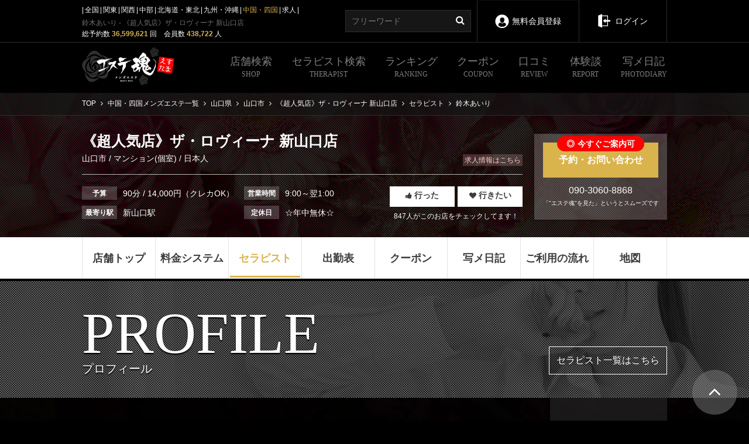

--- FILE ---
content_type: text/html; charset=UTF-8
request_url: https://estama.jp/shop/28533/cast/169496/
body_size: 17845
content:
<!DOCTYPE html>
<html lang="ja">

<head>
	<meta charset="utf-8">
	<title>鈴木あいり - 《超人気店》ザ・ロヴィーナ 新山口店 | 山口市 | メンズエステ・アロマの【エステ魂】</title>

	<meta name="google-site-verification" content="-SqmyH1E7Tyav3l8fN-EZlGzm17T9u2u4j6gEscpNPw" />
	<link rel="icon" href="https://static-v2.estama.jp/assets/all/img/global/favicon.ico">
	<link rel="apple-touch-icon" type="image/png" href="https://static-v2.estama.jp/assets/all/img/global/apple-touch-icon.png">
	<link rel="icon" type="image/png" href="https://static-v2.estama.jp/assets/all/img/global/android-chrome-256x256.png">

	<!-- JS グローバル定数 -->
	<script>
		const define = function(name, value) {
			Object.defineProperty(window, name, {
				value: value,
				writable: false
			});
		}
		define('CSRF_TOKEN_NAME', "ctk");
		define('CSRF_TOKEN_VALUE', "5bcf9ddac62d76a0bace1585ae12c539");
		define('SHOP_ID', "");
		define('AID', "112996");
		define('DEVICE', "pc");
		define('SID', "20839201");
		define('RECAPTCHA_SITE_KEY', "");
		define('STATIC_ASSETS_URL', "https://static-v2.estama.jp/assets/");
		define('STATIC_BANNER_URL', "https://static-v2.estama.jp/banner/");
		define('IMG_URL', "https://img.estama.jp/");
	</script>

	<link rel="canonical" href="https://estama.jp/shop/28533/cast/169496/" />
<meta name="twitter:description" content="「《超人気店》ザ・ロヴィーナ 新山口店」に所属しているセラピスト「鈴木あいり」さんの詳細ページですので是非チェックしてみてください。" />
<meta name="twitter:title" content="鈴木あいり - 《超人気店》ザ・ロヴィーナ 新山口店 | 山口市 | メンズエステ・アロマの【エステ魂】" />
<meta name="twitter:image" content="https://img.estama.jp/shop_data/00000028533/cast/main/357x556/7lwrn_20250819201126.jpg?f=webp" />
<meta name="description" content="「《超人気店》ザ・ロヴィーナ 新山口店」に所属しているセラピスト「鈴木あいり」さんの詳細ページですので是非チェックしてみてください。" />
<meta property="og:image" content="https://img.estama.jp/shop_data/00000028533/cast/main/357x556/7lwrn_20250819201126.jpg?f=webp" />
<meta name="twitter:card" content="summary_large_image" />
<meta name="google-site-verification" content="-SqmyH1E7Tyav3l8fN-EZlGzm17T9u2u4j6gEscpNPw" />
<link rel="stylesheet" id="real-custom-css" href="https://static-v2.estama.jp/assets/default/pc/css/iziToast_custom.min.css" type="text/css" media="all" />
<link rel="stylesheet" id="real-core-css" href="https://static-v2.estama.jp/assets/lib/node_modules/izitoast/dist/css/iziToast.min.css" type="text/css" media="all" />
<link rel="stylesheet" id="shop-therapist_details-css" href="https://static-v2.estama.jp/assets/default/pc/css/shop-cast_detail.min.css?v=1.2.4" type="text/css" media="all" />
<link rel="stylesheet" id="js-schedule-ctrl-css" href="https://static-v2.estama.jp/assets/all/css/js-schedule-ctrl.min.css?v=1.0.0" type="text/css" media="all" />
<script type="application/ld+json">{"@context":"https://schema.org","@type":"BreadcrumbList","name":"パンくずリスト","itemListElement":[{"@type":"ListItem","position":1,"name":"TOP","item":"https://estama.jp/"},{"@type":"ListItem","position":2,"name":"中国・四国メンズエステ一覧","item":"https://estama.jp/etc/shoplist/"},{"@type":"ListItem","position":3,"name":"山口県","item":"https://estama.jp/etc/shoplist/3500/"},{"@type":"ListItem","position":4,"name":"山口市","item":"https://estama.jp/etc/shoplist/3502/"},{"@type":"ListItem","position":5,"name":"《超人気店》ザ・ロヴィーナ 新山口店","item":"https://estama.jp/shop/28533/"},{"@type":"ListItem","position":6,"name":"セラピスト","item":"https://estama.jp/shop/28533/cast/"},{"@type":"ListItem","position":7,"name":"鈴木あいり","item":"https://estama.jp/shop/28533/cast/169496/"}]}</script>		



			<link rel="stylesheet" id="boost_option_modal" href="https://static-v2.estama.jp/assets/admin_member/css/boost_option_modal.min.css" type="text/css" media="all" />
	

			<script>
window.dataLayer = window.dataLayer || [];
function gtag(){dataLayer.push(arguments);}
</script>
<!-- Google Tag Manager -->
<script>(function(w,d,s,l,i){w[l]=w[l]||[];w[l].push({'gtm.start':
new Date().getTime(),event:'gtm.js'});var f=d.getElementsByTagName(s)[0],
j=d.createElement(s),dl=l!='dataLayer'?'&l='+l:'';j.async=true;j.src=
'https://www.googletagmanager.com/gtm.js?id='+i+dl;f.parentNode.insertBefore(j,f);
})(window,document,'script','dataLayer','GTM-K696QLFW');</script>
<!-- End Google Tag Manager -->
	
	<script type="text/javascript">
    (function(c,l,a,r,i,t,y){
        c[a]=c[a]||function(){(c[a].q=c[a].q||[]).push(arguments)};
        t=l.createElement(r);t.async=1;t.src="https://www.clarity.ms/tag/"+i;
        y=l.getElementsByTagName(r)[0];y.parentNode.insertBefore(t,y);
    })(window, document, "clarity", "script", "k13gocrqhx");
	window.clarity("set", "ip", "3.145.190.183");

</script>
</head>

	<!--
																		 .Na,
																	   .dMMMMN,
																	  .MMMMMMMM,
																	 JMMM9"(.MNga,
									 .gMMMNg..,              .MMNJ, JM= .gMMMMWMMMm.
		 ..........+gRv               MMMMMMM#'            HMMMMMMMN#`dMMMMMm, .MMMMe     _.
	 ..dMMMMMMMMMMM#^          ...    JMMMH"^              .MMMMMMMMMMe(gMMMMMN.MMMM#       1
	`TMMMMMMMMMMMF      .....JMMM@     ?3..(J&ggMMM=         ?MMMMMTMM$?MMMM9"(MMM@          $
	  /MMMMD` .MM!    -MMMMMMMMM#   .JMMMMMMMMMM@^            .(MNJ,,MN.MMMNMMMMMF           ;
			  .MF      TH9 .MMMF    ,MMMMM#9MMMMb          ..MMMMMMMb .WMMMf!.7HM,          .]
			  .M!         .MMMMM,     .?!   dMMMF       .gMMMMMMMM#9=  .MMMMMMp.MMb         J]
			   Z         .MM^  7Mm.        .MMM#         WMMMMM@XMMMN,.@!jMMB^JMM@=&g,     .N`
			  .h.d=^      M"       ,:       dMM@           ?TMF  .MMMMMF  (MM .M#..MMMM]   .W:
		 .+MMM#"`      .2!                 dM$             .#  .MM@^(#   ,MMh,MMMM"`-!    K{
	   JMM#"          ,^                   V^               MMM#"   MF    JMMMa,        .J>
										 .@`                               ,MMMMMNa,  .MM#`
										 '                                   ,WMMMMMMMMM@!
																				."HMMHD`
-->

<body class="area-etc b-estama page-shop page-shop-cast">
		<!-- Google Tag Manager (noscript) -->
	<noscript><iframe src="https://www.googletagmanager.com/ns.html?id=GTM-K696QLFW" height="0" width="0" style="display:none;visibility:hidden"></iframe></noscript>
	<!-- End Google Tag Manager (noscript) -->
	
		
<header>
	<div class="h-nav mw">
		<div class="header-mainnav">
			<ul>
															<li><a href="/" >全国</a></li>
											<li><a href="/kanto/" >関東</a></li>
											<li><a href="/kansai/" >関西</a></li>
											<li><a href="/chubu/" >中部</a></li>
											<li><a href="/hokkaido/" >北海道・東北</a></li>
											<li><a href="/kyushu/" >九州・沖縄</a></li>
											<li><a href="/etc/" class="active">中国・四国</a></li>
													<li><a target="_blank" href="https://esjob.jp/">求人</a></li>
			</ul>
			<h1>鈴木あいり - 《超人気店》ザ・ロヴィーナ 新山口店</h1>
			<span class="head_estama_general_summary">
				<span class="sub_copy">
					総予約数
					<span class="num">
						36,599,621					</span>回　会員数
					<span class="num">
						438,722					</span>人
				</span>
			</span>
		</div>
		<div class="header-gsearch">
			<form action="https://estama.jp/fwsearch/" method="GET">
				<input type="text" placeholder="フリーワード" class="" name="q" value="">
				<button type="submit"><i class="fa fa-search" aria-hidden="true"></i></button>
			</form>
		</div>
					<a href="https://estama.jp/lp/member/regist/" class="ic50 h-btn">無料会員登録<span class="over"></span></a>
			<a href="https://estama.jp/member_login/" class="ic51 h-btn w85p">ログイン<span class="over"></span></a>
			</div>
	<nav class="h-menu m-drop-menu">
		<div class="mw">
			<ul class="m-drop m-drop--alone_page">
				<li class="m-drop--alone_page__logo w220">
					<a href="/etc/" class="logo">
						<img src="https://static-v2.estama.jp/assets/default/pc/img/global/header_logo.png" alt="エステ魂">
					</a>
				</li>
															<li>
															<a href="/etc/shoplist/" >
									店舗検索<small>SHOP</small>
								</a>
														
																				</li>
											<li>
															<a href="/etc/girlslist/" >
									セラピスト検索<small>THERAPIST</small>
								</a>
																						<div class="Wrap">
									<div class="wrapInner">
										<div class="drop-content">
											<div class="content-wrapper content-center">
												<a href="/kanto/girlslist/?skd=td" class="t-search">
													<span>
														本日癒されたい方にピッタリ！<br>本日出勤のセラピストをご紹介致します
													</span>
												</a>
											</div>
										</div>
									</div><!-- /.wrapInner -->
								</div><!-- /.Wrap -->
							
																				</li>
											<li>
															<a href="/etc/ranking/" >
									ランキング<small>RANKING</small>
								</a>
														
															<div class="Wrap">
									<div class="wrapInner">
										<div class="drop-content">
											<div class="content-wrapper">
												<a href="/kanto/ranking/" class="s-ranking">
													<span>
														人気のメンズエステ店ランキング<br>ランク上位のお店は一度は行く価値あり！
													</span>
												</a>
												<a href="/kanto/ranking/therapist/" class="t-ranking">
													<span>
														施術技術はもちろん、容姿端麗な<br>人気のセラピストをランキング形式で発表
													</span>
												</a>
											</div>
										</div>
									</div><!-- /.wrapInner -->
								</div><!-- /.Wrap -->
																				</li>
											<li>
															<a href="/etc/couponlist/" >
									クーポン<small>COUPON</small>
								</a>
														
																						<div class="Wrap">
									<div class="wrapInner">
										<div class="drop-content">
											<div class="content-wrapper">
												<a href="/kanto/couponlist/" class="normal-coupon">
													<span>
														エステ魂限定のクーポンが盛りだくさん！<br>知らずにいるのは勿体ない物ばかりです
													</span>
												</a>
												<a href="/kanto/couponlist_10000/" class="sp-coupon">
													<span>
														あなたがまだ知らない癒しを<br>もっと知ってほしいから特別価格でご提供
													</span>
												</a>
											</div>
										</div>
									</div><!-- /.wrapInner -->
								</div><!-- /.Wrap -->
													</li>
											<li>
															<a href="/etc/reviewlist/" >
									口コミ<small>REVIEW</small>
								</a>
														
																				</li>
											<li>
															<a href="/detox/" >
									体験談<small>REPORT</small>
								</a>
														
																				</li>
											<li>
															<a href="/etc/bloglist/" >
									写メ日記<small>PHOTODIARY</small>
								</a>
														
																				</li>
												</ul>
		</div>
	</nav>
</header>
<div class="c-breadcrumbs b-list "><ul class="mw"><li><a href="https://estama.jp/"><span>TOP</span></a></li><li><a href="https://estama.jp/etc/shoplist/"><span>中国・四国メンズエステ一覧</span></a></li><li><a href="https://estama.jp/etc/shoplist/3500/"><span>山口県</span></a></li><li><a href="https://estama.jp/etc/shoplist/3502/"><span>山口市</span></a></li><li><a href="https://estama.jp/shop/28533/"><span>《超人気店》ザ・ロヴィーナ 新山口店</span></a></li><li><a href="https://estama.jp/shop/28533/cast/"><span>セラピスト</span></a></li><li><span>鈴木あいり</span></li></ul></div><main>
	<section>
		<div class="shop-header pt_1 bg-holder">
	<div class="mw shop-header-outer">
		<div class="shop-header-main-v3">
			<div class="left-col">
				<h2>
					《超人気店》ザ・ロヴィーナ 新山口店					<span class="area_genre">
						<a class="c-fff" href="https://estama.jp/etc/shoplist/3502/">
							山口市						</a>
						 /
													<a class="c-fff" href="https://estama.jp/etc/shoplist/3502/room/">マンション(個室)</a>
						 /
													日本人
											</span>
				</h2>
								<div class="area_plus_modal">
					<div class="area_plus_modal_body">
						<dl>
							<dt>掲載エリア</dt>
							<dd>山口市</dd>
						</dl>
																														<div class="area_plus_modal_btn">
							<button class="close_btn">閉じる</button>
						</div>
					</div>
				</div>
								<div class="bottom-row">
					<dl class="shop_info_dl">
						<dt>予算</dt>
						<dd class="shop-budget">
							90分 / 14,000円（クレカOK）						</dd>
						<dt>営業時間</dt>
						<dd class="work-time">
							<p>
																	9:00～翌1:00															</p>
						</dd>
						<dt>最寄り駅</dt>
						<dd class="shop-nearstation">
															新山口駅
													</dd>
						<dt>定休日</dt>
						<dd class="holiday">
							<p>
																	☆年中無休☆															</p>
						</dd>
					</dl>
																	<div class="right-col">
							<ul class="bookmark-area">
								<li>
									<span class="btn btn-bookmark is_not_login_member btn-visited " data-shop_id="28533">
										<i class="fa fa-thumbs-up"></i>行った
									</span>
								</li>
								<li>
									<span class="btn btn-bookmark is_not_login_member btn-interest " data-shop_id="28533">
										<i class="fa fa-heart"></i>行きたい
									</span>
								</li>
							</ul>
															<p class="check-user-num">847人がこのお店をチェックしてます！</p>
													</div>
									</div>
													<a target="_blank" href="https://esjob.jp/shop/28533/" class="btn-06 to-job-link">求人情報はこちら</a>
							</div>
			<div class="shop-header-info shop-header-info-v3 boost_on">
				<div class="inner">
																		<a href="https://estama.jp/shop/28533/reserve/" class="btn-02">
																	<strong class="boost-msg inner-link"><span class="st_icon">◎</span>今すぐご案内可</strong>
																予約・お問い合わせ
							</a>
																<div class="shop_tel_info">
													<span class="tel">090-3060-8868</span>
							<p>
																	「"エステ魂"を見た」というとスムーズです
															</p>
											</div>
				</div>
			</div>
		</div>
	</div>
</div>
	<div class="shop-menu">
		<ul>
							<li><a href="https://estama.jp/shop/28533/" class=""><span>店舗トップ</span></a></li>
							<li><a href="https://estama.jp/shop/28533/menu/" class=""><span>料金システム</span></a></li>
							<li><a href="https://estama.jp/shop/28533/cast/" class="active"><span>セラピスト</span></a></li>
							<li><a href="https://estama.jp/shop/28533/schedule/" class=""><span>出勤表</span></a></li>
							<li><a href="https://estama.jp/shop/28533/coupon/" class=""><span>クーポン</span></a></li>
							<li><a href="https://estama.jp/shop/28533/bloglist/" class=""><span>写メ日記</span></a></li>
							<li><a href="https://estama.jp/shop/28533/flow/" class=""><span>ご利用の流れ</span></a></li>
							<li><a href="https://estama.jp/shop/28533/flow/#ShopMap" class=""><span>地図</span></a></li>
					</ul>
	</div>
<!-- /ショップ共通ヘッダー -->
	<div id="StoreAppealModal" class="iziModal freemodal">
		<div class="iziModal-inner">
			<a href="javascript:void(0)" class="iziModal-button-close iziModal-close" data-izimodal-close="">
				<i class="fa fa-times" aria-hidden="true"></i>
			</a>
			<div class="freemodal_btn_wrap">
				<a class="modal-link-btn btn-002" href="https://estama.jp/member_login/">会員登録がお済の方はこちら</a>
				<a class="modal-link-btn btn-02" href="https://estama.jp/lp/member/regist/">今すぐ会員登録</a>
			</div>
		</div>
	</div>

	<div id="TherapistAppealModal" class="iziModal freemodal">
		<div class="iziModal-inner">
			<a href="javascript:void(0)" class="iziModal-button-close iziModal-close" data-izimodal-close="">
				<i class="fa fa-times" aria-hidden="true"></i>
			</a>
			<div class="freemodal_btn_wrap">
				<a class="modal-link-btn btn-002" href="https://estama.jp/member_login/">会員登録がお済の方はこちら</a>
				<a class="modal-link-btn btn-02" href="https://estama.jp/lp/member/regist/">今すぐ会員登録</a>
			</div>
		</div>
	</div>
		<div class="shop-read pt_1">
			<div class="mw">
				<h2><small>PROFILE</small>プロフィール</h2>
				<a href="https://estama.jp/shop/28533/cast/" class="btn-07 attendance">セラピスト一覧はこちら</a>
			</div>
		</div>
		<div class="shop-contents">
			<div class="mw">
				<div class="shop-main">
					<!-- ショップページ コンテンツ -->
					<section class="mb100">
						<div class="profile_main mb40">
							<div class="profile_img">
								<!-- MAIN SLIDES -->
								<div class="slider profile_img_slick">
																			<figure>
											<img src="https://img.estama.jp/shop_data/00000028533/cast/main/357x556/7lwrn_20250819201126.jpg?f=webp">
										</figure>
																			<figure>
											<img src="https://img.estama.jp/shop_data/00000028533/cast/sub/357x556/94x58_20251112135516.jpg?f=webp">
										</figure>
																			<figure>
											<img src="https://img.estama.jp/shop_data/00000028533/cast/sub/357x556/35kzy_20251112135538.jpg?f=webp">
										</figure>
																	</div>
								<!-- THUMBNAILS -->
								<div class="profile_img_slick_nav">
																				<div>
												<img width="55" height="55" src="https://img.estama.jp/shop_data/00000028533/cast/main/100x100/7lwrn_20250819201126.jpg?f=webp" alt="鈴木あいり">
											</div>
																					<div>
												<img width="55" height="55" src="https://img.estama.jp/shop_data/00000028533/cast/sub/100x100/94x58_20251112135516.jpg?f=webp" alt="鈴木あいり">
											</div>
																					<div>
												<img width="55" height="55" src="https://img.estama.jp/shop_data/00000028533/cast/sub/100x100/35kzy_20251112135538.jpg?f=webp" alt="鈴木あいり">
											</div>
																		</div>
							</div>
							<div class="therapist_data no-time-now">
								<div class="therapist_name_wrapper">
									<h3 class="therapist_name">
										鈴木あいり									</h3>
																			<dl class="size_info">
																							<dt>T.</dt>
												<dd>153</dd>
																																														<dd></dd>
																																											</dl>
																	</div>
								<ul class="therapist_type">
																														<li><span>甘えん坊</span></li>
																					<li><span>清楚系</span></li>
																					<li><span>上品</span></li>
																					<li><span>施術上手</span></li>
																											</ul>
								<ul class="bookmark-area cast-bookmark">
									<li>
										<span class="btn btn-bookmark is_not_login_member btn-visited " data-shop_id="28533" data-cast_id="169496">
											<i class="fa fa-thumbs-up"></i>癒された
										</span>
									</li>
									<li>
										<span class="btn btn-bookmark is_not_login_member btn-interest " data-shop_id="28533" data-cast_id="169496">
											<i class="fa fa-heart"></i>癒されたい
										</span>
									</li>
								</ul>
																	<dl class="therapist_info">
																															<dt>エステ歴</dt>
											<dd>11年</dd>
																															<dt>得意な施術</dt>
											<dd>リンパドレナージュ</dd>
																																																			<dt>好きな男性のタイプ</dt>
											<dd>面白い・キモイ人かな♪</dd>
																															<dt>似ている芸能人</dt>
											<dd>長谷川京子風</dd>
																																																			<dt>セラピスト公式アカウント</dt>
											<dd>
												<ul class="account">
																									<li><a rel="nofollow" target="_blank" href="https://ameblo.jp/airi-131-doll/"><img src="https://static-v2.estama.jp/assets/default/pc/img/page/shop/therapist_details/icon_blog.png" alt="ブログ"></a></li>
																																																												</ul>
											</dd>
																			</dl>
															</div>
						</div>
						<div class="mb60 shop_cast_btns">
															<a class="btn-02 js-jump-link" href="https://estama.jp/shop/28533/reserve/" data-jump-params='{"cast_id":169496}'>
									鈴木あいりで予約
								</a>
																						<a class="post-get_modal btn-02 ml15 is_new_v" data-row="request_sce,28533,169496,https://estama.jp/shop/28533/cast/169496" data-view="all" onclick="gtag('event', 'click_site_btn', {'category':'出勤リクエスト','click_item':'出勤リクエスト','click_position':'CVエリア(セラピスト)'});">出勤予定をメールで受け取る</a>
													</div>
													<section id="TherapistMessage" class="mb35">
								<h2 class="ttl">セラピストからのメッセージ</h2>
								<p>初めまして、あいりです<br />
<br />
いつもたくさんのご予約、本当にありがとうございます☆<br />
おかげさまで、たくさんのお客様に出会い、毎日楽しくお仕事させていただいています♪<br />
<br />
ヘッドスパやオイルマッサージが得意で、お客様一人ひとりのお疲れに合わせた力加減やリズムで、しっかり癒せるように心を込めて施術しています☆<br />
「気持ちよかった！」「またお願いしたい！」とお声をいただくたびに、とても嬉しくて、もっと技術を磨こうと思えます🎵<br />
<br />
長年の経験で身につけた技術と、お客様への思いやりを大切に、<br />
“心までほぐれるような時間”をお届けできたらと思っています🎵<br />
<br />
初めての方も、リピーター様も、<br />
ぜひあいりのマッサージでリラックスしていただけたら嬉しいです⭐︎<br />
お会いできるのを楽しみにしています🎵<br />
</p>
							</section>
																			<section id="TherapistComment" class="mb35">
								<h2 class="ttl">お店からのコメント</h2>
								<p>【【技術力No.1】】あいりちゃん<br />
<br />
もはや“事前予約限定セラピスト”と言っても過言ではないほどの人気ぶり。<br />
当店の指名率No.1セラピストとして、多くのお客様から厚い信頼をいただいております。<br />
<br />
くりっとした大きな瞳に、すらっと通った鼻筋。<br />
思わず目を引くSS級のルックスは、山口でもなかなか出会えないほど✨<br />
その美しい外見だけでなく、自然体で人懐っこい笑顔とやわらかな雰囲気で、お客様の心まで癒してくれます。<br />
<br />
施術では、ヘッドスパやオイルマッサージを得意としており、<br />
お客様一人ひとりに合わせた力加減と心地よいリズムで、<br />
体の疲れをじんわりと解きほぐしていきます。<br />
<br />
その高い技術力と愛嬌あふれる接客により、指名・リピート率ともに圧倒的。<br />
当日予約では埋まっていることが多いため、<br />
ぜひ事前予約でのご指名をおすすめいたします⭐︎<br />
</p>
							</section>
																									<section id="TherapistExperience">
								<div class="fx-ex">
									<h2 class="ttl">体験談</h2>
								</div>
								<span class="encounter_box">
									<a href="https://estama.jp/shop/28533/cast/169496/report/" class="cast_discription">
										<span class="icon_genre">
											イチャイチャ接客										</span>
										<span class="ttl_comment">
											【体験談】大胆施術!!OPI、OPI、OPI！鈴木あいりさんに包まれるのを夢見て、気絶寸前！										</span>
									</a>
								</span>
							</section>
												<div class="item_contact mt60">
							<h2 id="ReviewSection" class="ttl" style="padding-top: 100px;margin-top:-100px;"><i class="fa fa-comment mr10" aria-hidden="true"></i>口コミ</h2>
															<div id="CastReview" class="cast_review ">
									<ul>
																					<li class="cast_review__item flex mb20">
																								<div class="cast_review__item__member">
													<img class="circle mb10" src="https://static-v2.estama.jp/assets/admin_member/img/common/icon_profile_no_img.png" alt="" width="50" height="50">
													<div class="nickname text_gray font-size-12 mb0">匿名</div>
												</div>

												<div id="review_419355" class="cast_review__item__box w100p">
													<div class="cast_review__item__inner border_bottom bold pb15 mb15">
														<p class="text_gray font-size-12 mr20 mb0">
															2026/01/28																															(5回以上)
																													</p>
														<p class="text_gray font-size-12 mb0">
																															使用した金額：2万円～2万5千円以内																													</p>
													</div>

																										<div class="cast_review__item__inner bold mb10">
														<p class="bold">
															<span class="font-size-18 mr10">極上体験評価</span>
															<svg viewBox="0 0 24 24"><path d="M12 .587l3.668 7.568 8.332 1.151-6.064 5.828 1.48 8.279-7.416-3.967-7.417 3.967 1.481-8.279-6.064-5.828 8.332-1.151z" fill="#d9b34b" stroke="#d9b34b" stroke-width="1" /></svg><svg viewBox="0 0 24 24"><path d="M12 .587l3.668 7.568 8.332 1.151-6.064 5.828 1.48 8.279-7.416-3.967-7.417 3.967 1.481-8.279-6.064-5.828 8.332-1.151z" fill="#d9b34b" stroke="#d9b34b" stroke-width="1" /></svg><svg viewBox="0 0 24 24"><path d="M12 .587l3.668 7.568 8.332 1.151-6.064 5.828 1.48 8.279-7.416-3.967-7.417 3.967 1.481-8.279-6.064-5.828 8.332-1.151z" fill="#d9b34b" stroke="#d9b34b" stroke-width="1" /></svg><svg viewBox="0 0 24 24"><path d="M12 .587l3.668 7.568 8.332 1.151-6.064 5.828 1.48 8.279-7.416-3.967-7.417 3.967 1.481-8.279-6.064-5.828 8.332-1.151z" fill="#d9b34b" stroke="#d9b34b" stroke-width="1" /></svg><svg viewBox="0 0 24 24"><path d="M12 .587l3.668 7.568 8.332 1.151-6.064 5.828 1.48 8.279-7.416-3.967-7.417 3.967 1.481-8.279-6.064-5.828 8.332-1.151z" fill="#d9b34b" stroke="#d9b34b" stroke-width="1" /></svg>															<span class="font-size-18">5.0</span>
														</p>
													</div>
													<div class="cast_review__item__inner font-size-14 border_bottom pb15 mb15 mt10">
														<div class="">
															<div class="">ルックスS級：5.0</div>
															<div class="">非日常感：5.0</div>
														</div>
														<div class="">
															<div class="">ゴッドハンド指数：5.0</div>
															<div class="">値段以上のサービス：5.0</div>
														</div>
														<div class="">
															<div class="">ハイレベルなおもてなし：5.0</div>
															<div class="">あぁぁぁぁぁ！：5.0</div>
														</div>
													</div>
													
													
													<div class="cast_review__item__box text-wrap p0 mt10">
														<p class="comment">あいりちゃん、今日もありがとう。<br />
身体が凄くかるくなって、<br />
首から背中がらくちん。<br />
カイロとストレッチでのりきりますね</p>
														<span class="review-link toggle-btn font-size-14 text_gold">もっと見る</span>
													</div>

													
													<div class="review_postdate review_postdate_v2 mt10">
														<span>
															<a rel="nofollow noopener noreferrer" class="share-twitter share-twitter-btn" href="https://twitter.com/intent/tweet?text=%E3%80%8A%E8%B6%85%E4%BA%BA%E6%B0%97%E5%BA%97%E3%80%8B%E3%82%B6%E3%83%BB%E3%83%AD%E3%83%B4%E3%82%A3%E3%83%BC%E3%83%8A+%E6%96%B0%E5%B1%B1%E5%8F%A3%E5%BA%97%0A%E3%80%90%E9%88%B4%E6%9C%A8%E3%81%82%E3%81%84%E3%82%8A%E3%80%91%E3%81%95%E3%82%93%E3%81%AE%E5%8F%A3%E3%82%B3%E3%83%9F%E3%81%A7%E3%81%99%0A%0Ahttps%3A%2F%2Festama.jp%2Fshop%2F28533%2Fcast%2F169496%2F%23review_419355%0A%0A%23%E3%82%A8%E3%82%B9%E3%83%86%E9%AD%82%0A%23%E3%83%A1%E3%83%B3%E3%82%BA%E3%82%A8%E3%82%B9%E3%83%86%0A%23%E5%8F%A3%E3%82%B3%E3%83%9F" target="_blank" title="クリックして X でシェア"><span><i class="fa fa-x icon-x" aria-hidden="true"></i>シェアする</span></a>
														</span>
													</div>
												</div>
											</li>
																					<li class="cast_review__item flex mb20">
																								<div class="cast_review__item__member">
													<img class="circle mb10" src="https://static-v2.estama.jp/assets/admin_member/img/common/icon_profile_no_img.png" alt="" width="50" height="50">
													<div class="nickname text_gray font-size-12 mb0">匿名</div>
												</div>

												<div id="review_417830" class="cast_review__item__box w100p">
													<div class="cast_review__item__inner border_bottom bold pb15 mb15">
														<p class="text_gray font-size-12 mr20 mb0">
															2026/01/21																															(5回以上)
																													</p>
														<p class="text_gray font-size-12 mb0">
																															使用した金額：2万円～2万5千円以内																													</p>
													</div>

																										<div class="cast_review__item__inner bold mb10">
														<p class="bold">
															<span class="font-size-18 mr10">極上体験評価</span>
															<svg viewBox="0 0 24 24"><path d="M12 .587l3.668 7.568 8.332 1.151-6.064 5.828 1.48 8.279-7.416-3.967-7.417 3.967 1.481-8.279-6.064-5.828 8.332-1.151z" fill="#d9b34b" stroke="#d9b34b" stroke-width="1" /></svg><svg viewBox="0 0 24 24"><path d="M12 .587l3.668 7.568 8.332 1.151-6.064 5.828 1.48 8.279-7.416-3.967-7.417 3.967 1.481-8.279-6.064-5.828 8.332-1.151z" fill="#d9b34b" stroke="#d9b34b" stroke-width="1" /></svg><svg viewBox="0 0 24 24"><path d="M12 .587l3.668 7.568 8.332 1.151-6.064 5.828 1.48 8.279-7.416-3.967-7.417 3.967 1.481-8.279-6.064-5.828 8.332-1.151z" fill="#d9b34b" stroke="#d9b34b" stroke-width="1" /></svg><svg viewBox="0 0 24 24"><path d="M12 .587l3.668 7.568 8.332 1.151-6.064 5.828 1.48 8.279-7.416-3.967-7.417 3.967 1.481-8.279-6.064-5.828 8.332-1.151z" fill="#d9b34b" stroke="#d9b34b" stroke-width="1" /></svg><svg viewBox="0 0 24 24"><path d="M12 .587l3.668 7.568 8.332 1.151-6.064 5.828 1.48 8.279-7.416-3.967-7.417 3.967 1.481-8.279-6.064-5.828 8.332-1.151z" fill="#d9b34b" stroke="#d9b34b" stroke-width="1" /></svg>															<span class="font-size-18">5.0</span>
														</p>
													</div>
													<div class="cast_review__item__inner font-size-14 border_bottom pb15 mb15 mt10">
														<div class="">
															<div class="">ルックスS級：5.0</div>
															<div class="">非日常感：5.0</div>
														</div>
														<div class="">
															<div class="">ゴッドハンド指数：5.0</div>
															<div class="">値段以上のサービス：5.0</div>
														</div>
														<div class="">
															<div class="">ハイレベルなおもてなし：5.0</div>
															<div class="">あぁぁぁぁぁ！：5.0</div>
														</div>
													</div>
													
													
													<div class="cast_review__item__box text-wrap p0 mt10">
														<p class="comment">あいりちゃん今日も、ありがとうね。<br />
生きかえり、復活しました。<br />
魔法使いで、安心のあいりちゃん。<br />
<br />
</p>
														<span class="review-link toggle-btn font-size-14 text_gold">もっと見る</span>
													</div>

													
													<div class="review_postdate review_postdate_v2 mt10">
														<span>
															<a rel="nofollow noopener noreferrer" class="share-twitter share-twitter-btn" href="https://twitter.com/intent/tweet?text=%E3%80%8A%E8%B6%85%E4%BA%BA%E6%B0%97%E5%BA%97%E3%80%8B%E3%82%B6%E3%83%BB%E3%83%AD%E3%83%B4%E3%82%A3%E3%83%BC%E3%83%8A+%E6%96%B0%E5%B1%B1%E5%8F%A3%E5%BA%97%0A%E3%80%90%E9%88%B4%E6%9C%A8%E3%81%82%E3%81%84%E3%82%8A%E3%80%91%E3%81%95%E3%82%93%E3%81%AE%E5%8F%A3%E3%82%B3%E3%83%9F%E3%81%A7%E3%81%99%0A%0Ahttps%3A%2F%2Festama.jp%2Fshop%2F28533%2Fcast%2F169496%2F%23review_417830%0A%0A%23%E3%82%A8%E3%82%B9%E3%83%86%E9%AD%82%0A%23%E3%83%A1%E3%83%B3%E3%82%BA%E3%82%A8%E3%82%B9%E3%83%86%0A%23%E5%8F%A3%E3%82%B3%E3%83%9F" target="_blank" title="クリックして X でシェア"><span><i class="fa fa-x icon-x" aria-hidden="true"></i>シェアする</span></a>
														</span>
													</div>
												</div>
											</li>
																					<li class="cast_review__item flex mb20">
																								<div class="cast_review__item__member">
													<img class="circle mb10" src="https://static-v2.estama.jp/assets/admin_member/img/common/icon_profile_no_img.png" alt="" width="50" height="50">
													<div class="nickname text_gray font-size-12 mb0">匿名</div>
												</div>

												<div id="review_413575" class="cast_review__item__box w100p">
													<div class="cast_review__item__inner border_bottom bold pb15 mb15">
														<p class="text_gray font-size-12 mr20 mb0">
															2026/01/03																															(5回以上)
																													</p>
														<p class="text_gray font-size-12 mb0">
																															使用した金額：2万円～2万5千円以内																													</p>
													</div>

																										<div class="cast_review__item__inner bold mb10">
														<p class="bold">
															<span class="font-size-18 mr10">極上体験評価</span>
															<svg viewBox="0 0 24 24"><path d="M12 .587l3.668 7.568 8.332 1.151-6.064 5.828 1.48 8.279-7.416-3.967-7.417 3.967 1.481-8.279-6.064-5.828 8.332-1.151z" fill="#d9b34b" stroke="#d9b34b" stroke-width="1" /></svg><svg viewBox="0 0 24 24"><path d="M12 .587l3.668 7.568 8.332 1.151-6.064 5.828 1.48 8.279-7.416-3.967-7.417 3.967 1.481-8.279-6.064-5.828 8.332-1.151z" fill="#d9b34b" stroke="#d9b34b" stroke-width="1" /></svg><svg viewBox="0 0 24 24"><path d="M12 .587l3.668 7.568 8.332 1.151-6.064 5.828 1.48 8.279-7.416-3.967-7.417 3.967 1.481-8.279-6.064-5.828 8.332-1.151z" fill="#d9b34b" stroke="#d9b34b" stroke-width="1" /></svg><svg viewBox="0 0 24 24"><path d="M12 .587l3.668 7.568 8.332 1.151-6.064 5.828 1.48 8.279-7.416-3.967-7.417 3.967 1.481-8.279-6.064-5.828 8.332-1.151z" fill="#d9b34b" stroke="#d9b34b" stroke-width="1" /></svg><svg viewBox="0 0 24 24"><path d="M12 .587l3.668 7.568 8.332 1.151-6.064 5.828 1.48 8.279-7.416-3.967-7.417 3.967 1.481-8.279-6.064-5.828 8.332-1.151z" fill="#d9b34b" stroke="#d9b34b" stroke-width="1" /></svg>															<span class="font-size-18">5.0</span>
														</p>
													</div>
													<div class="cast_review__item__inner font-size-14 border_bottom pb15 mb15 mt10">
														<div class="">
															<div class="">ルックスS級：5.0</div>
															<div class="">非日常感：5.0</div>
														</div>
														<div class="">
															<div class="">ゴッドハンド指数：5.0</div>
															<div class="">値段以上のサービス：5.0</div>
														</div>
														<div class="">
															<div class="">ハイレベルなおもてなし：5.0</div>
															<div class="">あぁぁぁぁぁ！：5.0</div>
														</div>
													</div>
													
													
													<div class="cast_review__item__box text-wrap p0 mt10">
														<p class="comment">今年も魔法使いの、あいりちゃん。<br />
</p>
														<span class="review-link toggle-btn font-size-14 text_gold">もっと見る</span>
													</div>

													
													<div class="review_postdate review_postdate_v2 mt10">
														<span>
															<a rel="nofollow noopener noreferrer" class="share-twitter share-twitter-btn" href="https://twitter.com/intent/tweet?text=%E3%80%8A%E8%B6%85%E4%BA%BA%E6%B0%97%E5%BA%97%E3%80%8B%E3%82%B6%E3%83%BB%E3%83%AD%E3%83%B4%E3%82%A3%E3%83%BC%E3%83%8A+%E6%96%B0%E5%B1%B1%E5%8F%A3%E5%BA%97%0A%E3%80%90%E9%88%B4%E6%9C%A8%E3%81%82%E3%81%84%E3%82%8A%E3%80%91%E3%81%95%E3%82%93%E3%81%AE%E5%8F%A3%E3%82%B3%E3%83%9F%E3%81%A7%E3%81%99%0A%0Ahttps%3A%2F%2Festama.jp%2Fshop%2F28533%2Fcast%2F169496%2F%23review_413575%0A%0A%23%E3%82%A8%E3%82%B9%E3%83%86%E9%AD%82%0A%23%E3%83%A1%E3%83%B3%E3%82%BA%E3%82%A8%E3%82%B9%E3%83%86%0A%23%E5%8F%A3%E3%82%B3%E3%83%9F" target="_blank" title="クリックして X でシェア"><span><i class="fa fa-x icon-x" aria-hidden="true"></i>シェアする</span></a>
														</span>
													</div>
												</div>
											</li>
																					<li class="cast_review__item flex mb20">
																								<div class="cast_review__item__member">
													<img class="circle mb10" src="https://static-v2.estama.jp/assets/admin_member/img/common/icon_profile_no_img.png" alt="" width="50" height="50">
													<div class="nickname text_gray font-size-12 mb0">匿名</div>
												</div>

												<div id="review_406517" class="cast_review__item__box w100p">
													<div class="cast_review__item__inner border_bottom bold pb15 mb15">
														<p class="text_gray font-size-12 mr20 mb0">
															2025/12/02																															(5回以上)
																													</p>
														<p class="text_gray font-size-12 mb0">
																															使用した金額：1万円～2万円以内																													</p>
													</div>

																										<div class="cast_review__item__inner bold mb10">
														<p class="bold">
															<span class="font-size-18 mr10">極上体験評価</span>
															<svg viewBox="0 0 24 24"><path d="M12 .587l3.668 7.568 8.332 1.151-6.064 5.828 1.48 8.279-7.416-3.967-7.417 3.967 1.481-8.279-6.064-5.828 8.332-1.151z" fill="#d9b34b" stroke="#d9b34b" stroke-width="1" /></svg><svg viewBox="0 0 24 24"><path d="M12 .587l3.668 7.568 8.332 1.151-6.064 5.828 1.48 8.279-7.416-3.967-7.417 3.967 1.481-8.279-6.064-5.828 8.332-1.151z" fill="#d9b34b" stroke="#d9b34b" stroke-width="1" /></svg><svg viewBox="0 0 24 24"><path d="M12 .587l3.668 7.568 8.332 1.151-6.064 5.828 1.48 8.279-7.416-3.967-7.417 3.967 1.481-8.279-6.064-5.828 8.332-1.151z" fill="#d9b34b" stroke="#d9b34b" stroke-width="1" /></svg><svg viewBox="0 0 24 24"><path d="M12 .587l3.668 7.568 8.332 1.151-6.064 5.828 1.48 8.279-7.416-3.967-7.417 3.967 1.481-8.279-6.064-5.828 8.332-1.151z" fill="#d9b34b" stroke="#d9b34b" stroke-width="1" /></svg><svg viewBox="0 0 24 24"><path d="M12 .587l3.668 7.568 8.332 1.151-6.064 5.828 1.48 8.279-7.416-3.967-7.417 3.967 1.481-8.279-6.064-5.828 8.332-1.151z" fill="#d9b34b" stroke="#d9b34b" stroke-width="1" /></svg>															<span class="font-size-18">5.0</span>
														</p>
													</div>
													<div class="cast_review__item__inner font-size-14 border_bottom pb15 mb15 mt10">
														<div class="">
															<div class="">ルックスS級：5.0</div>
															<div class="">非日常感：5.0</div>
														</div>
														<div class="">
															<div class="">ゴッドハンド指数：5.0</div>
															<div class="">値段以上のサービス：5.0</div>
														</div>
														<div class="">
															<div class="">ハイレベルなおもてなし：5.0</div>
															<div class="">あぁぁぁぁぁ！：5.0</div>
														</div>
													</div>
													
													
													<div class="cast_review__item__box text-wrap p0 mt10">
														<p class="comment">いつも、疲れや痛みを、取り除いてくれる魔法使いのあいりちゃん。<br />
ありがとね。</p>
														<span class="review-link toggle-btn font-size-14 text_gold">もっと見る</span>
													</div>

													
													<div class="review_postdate review_postdate_v2 mt10">
														<span>
															<a rel="nofollow noopener noreferrer" class="share-twitter share-twitter-btn" href="https://twitter.com/intent/tweet?text=%E3%80%8A%E8%B6%85%E4%BA%BA%E6%B0%97%E5%BA%97%E3%80%8B%E3%82%B6%E3%83%BB%E3%83%AD%E3%83%B4%E3%82%A3%E3%83%BC%E3%83%8A+%E6%96%B0%E5%B1%B1%E5%8F%A3%E5%BA%97%0A%E3%80%90%E9%88%B4%E6%9C%A8%E3%81%82%E3%81%84%E3%82%8A%E3%80%91%E3%81%95%E3%82%93%E3%81%AE%E5%8F%A3%E3%82%B3%E3%83%9F%E3%81%A7%E3%81%99%0A%0Ahttps%3A%2F%2Festama.jp%2Fshop%2F28533%2Fcast%2F169496%2F%23review_406517%0A%0A%23%E3%82%A8%E3%82%B9%E3%83%86%E9%AD%82%0A%23%E3%83%A1%E3%83%B3%E3%82%BA%E3%82%A8%E3%82%B9%E3%83%86%0A%23%E5%8F%A3%E3%82%B3%E3%83%9F" target="_blank" title="クリックして X でシェア"><span><i class="fa fa-x icon-x" aria-hidden="true"></i>シェアする</span></a>
														</span>
													</div>
												</div>
											</li>
																					<li class="cast_review__item flex mb20">
																								<div class="cast_review__item__member">
													<img class="circle mb10" src="https://static-v2.estama.jp/assets/admin_member/img/common/icon_profile_no_img.png" alt="" width="50" height="50">
													<div class="nickname text_gray font-size-12 mb0">hiroshi460</div>
												</div>

												<div id="review_402500" class="cast_review__item__box w100p">
													<div class="cast_review__item__inner border_bottom bold pb15 mb15">
														<p class="text_gray font-size-12 mr20 mb0">
															2025/11/13																															(5回以上)
																													</p>
														<p class="text_gray font-size-12 mb0">
																															使用した金額：2万円～2万5千円以内																													</p>
													</div>

																										<div class="cast_review__item__inner bold mb10">
														<p class="bold">
															<span class="font-size-18 mr10">極上体験評価</span>
															<svg viewBox="0 0 24 24"><path d="M12 .587l3.668 7.568 8.332 1.151-6.064 5.828 1.48 8.279-7.416-3.967-7.417 3.967 1.481-8.279-6.064-5.828 8.332-1.151z" fill="#d9b34b" stroke="#d9b34b" stroke-width="1" /></svg><svg viewBox="0 0 24 24"><path d="M12 .587l3.668 7.568 8.332 1.151-6.064 5.828 1.48 8.279-7.416-3.967-7.417 3.967 1.481-8.279-6.064-5.828 8.332-1.151z" fill="#d9b34b" stroke="#d9b34b" stroke-width="1" /></svg><svg viewBox="0 0 24 24"><path d="M12 .587l3.668 7.568 8.332 1.151-6.064 5.828 1.48 8.279-7.416-3.967-7.417 3.967 1.481-8.279-6.064-5.828 8.332-1.151z" fill="#d9b34b" stroke="#d9b34b" stroke-width="1" /></svg><svg viewBox="0 0 24 24"><path d="M12 .587l3.668 7.568 8.332 1.151-6.064 5.828 1.48 8.279-7.416-3.967-7.417 3.967 1.481-8.279-6.064-5.828 8.332-1.151z" fill="#d9b34b" stroke="#d9b34b" stroke-width="1" /></svg><svg viewBox="0 0 24 24"><path d="M12 .587l3.668 7.568 8.332 1.151-6.064 5.828 1.48 8.279-7.416-3.967-7.417 3.967 1.481-8.279-6.064-5.828 8.332-1.151z" fill="#d9b34b" stroke="#d9b34b" stroke-width="1" /></svg>															<span class="font-size-18">5.0</span>
														</p>
													</div>
													<div class="cast_review__item__inner font-size-14 border_bottom pb15 mb15 mt10">
														<div class="">
															<div class="">ルックスS級：5.0</div>
															<div class="">非日常感：5.0</div>
														</div>
														<div class="">
															<div class="">ゴッドハンド指数：5.0</div>
															<div class="">値段以上のサービス：5.0</div>
														</div>
														<div class="">
															<div class="">ハイレベルなおもてなし：5.0</div>
															<div class="">あぁぁぁぁぁ！：5.0</div>
														</div>
													</div>
													
													
													<div class="cast_review__item__box text-wrap p0 mt10">
														<p class="comment">ありがとう<br />
元気になったよ</p>
														<span class="review-link toggle-btn font-size-14 text_gold">もっと見る</span>
													</div>

													
													<div class="review_postdate review_postdate_v2 mt10">
														<span>
															<a rel="nofollow noopener noreferrer" class="share-twitter share-twitter-btn" href="https://twitter.com/intent/tweet?text=%E3%80%8A%E8%B6%85%E4%BA%BA%E6%B0%97%E5%BA%97%E3%80%8B%E3%82%B6%E3%83%BB%E3%83%AD%E3%83%B4%E3%82%A3%E3%83%BC%E3%83%8A+%E6%96%B0%E5%B1%B1%E5%8F%A3%E5%BA%97%0A%E3%80%90%E9%88%B4%E6%9C%A8%E3%81%82%E3%81%84%E3%82%8A%E3%80%91%E3%81%95%E3%82%93%E3%81%AE%E5%8F%A3%E3%82%B3%E3%83%9F%E3%81%A7%E3%81%99%0A%0Ahttps%3A%2F%2Festama.jp%2Fshop%2F28533%2Fcast%2F169496%2F%23review_402500%0A%0A%23%E3%82%A8%E3%82%B9%E3%83%86%E9%AD%82%0A%23%E3%83%A1%E3%83%B3%E3%82%BA%E3%82%A8%E3%82%B9%E3%83%86%0A%23%E5%8F%A3%E3%82%B3%E3%83%9F" target="_blank" title="クリックして X でシェア"><span><i class="fa fa-x icon-x" aria-hidden="true"></i>シェアする</span></a>
														</span>
													</div>
												</div>
											</li>
										</ul><a class="btn--more_cast_review btn-02 btn-xl w300" href="javascript:void(0);">もっと見る</a><ul class="cast_review_list--hide">											<li class="cast_review__item flex mb20">
																								<div class="cast_review__item__member">
													<img class="circle mb10" src="https://static-v2.estama.jp/assets/admin_member/img/common/icon_profile_no_img.png" alt="" width="50" height="50">
													<div class="nickname text_gray font-size-12 mb0">匿名</div>
												</div>

												<div id="review_393396" class="cast_review__item__box w100p">
													<div class="cast_review__item__inner border_bottom bold pb15 mb15">
														<p class="text_gray font-size-12 mr20 mb0">
															2025/10/14																													</p>
														<p class="text_gray font-size-12 mb0">
																													</p>
													</div>

													
													
													<div class="cast_review__item__box text-wrap p0 mt10">
														<p class="comment">11日（土）に初めて指名させていただきました！<br />
<br />
ドアが開いた瞬間、もう一目惚れでした！笑<br />
マッサージも上手くて、悪いところを的確に当てられて、次の日の目覚めも最高によかったです(^-^)<br />
会話もめちゃくちゃ楽しかったです！<br />
次回も指名するね(^^)<br />
英語の話、また聞かせてね(^^)/</p>
														<span class="review-link toggle-btn font-size-14 text_gold">もっと見る</span>
													</div>

													
													<div class="review_postdate review_postdate_v2 mt10">
														<span>
															<a rel="nofollow noopener noreferrer" class="share-twitter share-twitter-btn" href="https://twitter.com/intent/tweet?text=%E3%80%8A%E8%B6%85%E4%BA%BA%E6%B0%97%E5%BA%97%E3%80%8B%E3%82%B6%E3%83%BB%E3%83%AD%E3%83%B4%E3%82%A3%E3%83%BC%E3%83%8A+%E6%96%B0%E5%B1%B1%E5%8F%A3%E5%BA%97%0A%E3%80%90%E9%88%B4%E6%9C%A8%E3%81%82%E3%81%84%E3%82%8A%E3%80%91%E3%81%95%E3%82%93%E3%81%AE%E5%8F%A3%E3%82%B3%E3%83%9F%E3%81%A7%E3%81%99%0A%0Ahttps%3A%2F%2Festama.jp%2Fshop%2F28533%2Fcast%2F169496%2F%23review_393396%0A%0A%23%E3%82%A8%E3%82%B9%E3%83%86%E9%AD%82%0A%23%E3%83%A1%E3%83%B3%E3%82%BA%E3%82%A8%E3%82%B9%E3%83%86%0A%23%E5%8F%A3%E3%82%B3%E3%83%9F" target="_blank" title="クリックして X でシェア"><span><i class="fa fa-x icon-x" aria-hidden="true"></i>シェアする</span></a>
														</span>
													</div>
												</div>
											</li>
																					<li class="cast_review__item flex mb20">
																								<div class="cast_review__item__member">
													<img class="circle mb10" src="https://static-v2.estama.jp/assets/admin_member/img/common/icon_profile_no_img.png" alt="" width="50" height="50">
													<div class="nickname text_gray font-size-12 mb0">匿名</div>
												</div>

												<div id="review_369105" class="cast_review__item__box w100p">
													<div class="cast_review__item__inner border_bottom bold pb15 mb15">
														<p class="text_gray font-size-12 mr20 mb0">
															2025/08/24																													</p>
														<p class="text_gray font-size-12 mb0">
																													</p>
													</div>

													
													
													<div class="cast_review__item__box text-wrap p0 mt10">
														<p class="comment">久しぶりに行きました。会話が弾んでとても良かったです。首も楽になりました。またいきます。</p>
														<span class="review-link toggle-btn font-size-14 text_gold">もっと見る</span>
													</div>

													
													<div class="review_postdate review_postdate_v2 mt10">
														<span>
															<a rel="nofollow noopener noreferrer" class="share-twitter share-twitter-btn" href="https://twitter.com/intent/tweet?text=%E3%80%8A%E8%B6%85%E4%BA%BA%E6%B0%97%E5%BA%97%E3%80%8B%E3%82%B6%E3%83%BB%E3%83%AD%E3%83%B4%E3%82%A3%E3%83%BC%E3%83%8A+%E6%96%B0%E5%B1%B1%E5%8F%A3%E5%BA%97%0A%E3%80%90%E9%88%B4%E6%9C%A8%E3%81%82%E3%81%84%E3%82%8A%E3%80%91%E3%81%95%E3%82%93%E3%81%AE%E5%8F%A3%E3%82%B3%E3%83%9F%E3%81%A7%E3%81%99%0A%0Ahttps%3A%2F%2Festama.jp%2Fshop%2F28533%2Fcast%2F169496%2F%23review_369105%0A%0A%23%E3%82%A8%E3%82%B9%E3%83%86%E9%AD%82%0A%23%E3%83%A1%E3%83%B3%E3%82%BA%E3%82%A8%E3%82%B9%E3%83%86%0A%23%E5%8F%A3%E3%82%B3%E3%83%9F" target="_blank" title="クリックして X でシェア"><span><i class="fa fa-x icon-x" aria-hidden="true"></i>シェアする</span></a>
														</span>
													</div>
												</div>
											</li>
																					<li class="cast_review__item flex mb20">
																								<div class="cast_review__item__member">
													<img class="circle mb10" src="https://static-v2.estama.jp/assets/admin_member/img/common/icon_profile_no_img.png" alt="" width="50" height="50">
													<div class="nickname text_gray font-size-12 mb0">匿名</div>
												</div>

												<div id="review_368067" class="cast_review__item__box w100p">
													<div class="cast_review__item__inner border_bottom bold pb15 mb15">
														<p class="text_gray font-size-12 mr20 mb0">
															2025/08/22																													</p>
														<p class="text_gray font-size-12 mb0">
																													</p>
													</div>

													
													
													<div class="cast_review__item__box text-wrap p0 mt10">
														<p class="comment">写真以上に綺麗で驚きました。施術は本格的で肩や腰がとても楽になり、会話も自然で癒されました。またお願いしたいです。</p>
														<span class="review-link toggle-btn font-size-14 text_gold">もっと見る</span>
													</div>

													
													<div class="review_postdate review_postdate_v2 mt10">
														<span>
															<a rel="nofollow noopener noreferrer" class="share-twitter share-twitter-btn" href="https://twitter.com/intent/tweet?text=%E3%80%8A%E8%B6%85%E4%BA%BA%E6%B0%97%E5%BA%97%E3%80%8B%E3%82%B6%E3%83%BB%E3%83%AD%E3%83%B4%E3%82%A3%E3%83%BC%E3%83%8A+%E6%96%B0%E5%B1%B1%E5%8F%A3%E5%BA%97%0A%E3%80%90%E9%88%B4%E6%9C%A8%E3%81%82%E3%81%84%E3%82%8A%E3%80%91%E3%81%95%E3%82%93%E3%81%AE%E5%8F%A3%E3%82%B3%E3%83%9F%E3%81%A7%E3%81%99%0A%0Ahttps%3A%2F%2Festama.jp%2Fshop%2F28533%2Fcast%2F169496%2F%23review_368067%0A%0A%23%E3%82%A8%E3%82%B9%E3%83%86%E9%AD%82%0A%23%E3%83%A1%E3%83%B3%E3%82%BA%E3%82%A8%E3%82%B9%E3%83%86%0A%23%E5%8F%A3%E3%82%B3%E3%83%9F" target="_blank" title="クリックして X でシェア"><span><i class="fa fa-x icon-x" aria-hidden="true"></i>シェアする</span></a>
														</span>
													</div>
												</div>
											</li>
																					<li class="cast_review__item flex mb20">
																								<div class="cast_review__item__member">
													<img class="circle mb10" src="https://static-v2.estama.jp/assets/admin_member/img/common/icon_profile_no_img.png" alt="" width="50" height="50">
													<div class="nickname text_gray font-size-12 mb0">匿名</div>
												</div>

												<div id="review_366350" class="cast_review__item__box w100p">
													<div class="cast_review__item__inner border_bottom bold pb15 mb15">
														<p class="text_gray font-size-12 mr20 mb0">
															2025/08/18																													</p>
														<p class="text_gray font-size-12 mb0">
																													</p>
													</div>

													
													
													<div class="cast_review__item__box text-wrap p0 mt10">
														<p class="comment">あいりさん、リニューアルおめでとうございます。<br />
また月イチでメンテナンスお願いできるのは本当にありがたいです。<br />
お盆休みでなまった身体も、しっかりシャキッと整えていただきました。<br />
このメッセージ、あいりさんに届くといいのですが…また伺いますね(^^)</p>
														<span class="review-link toggle-btn font-size-14 text_gold">もっと見る</span>
													</div>

													
													<div class="review_postdate review_postdate_v2 mt10">
														<span>
															<a rel="nofollow noopener noreferrer" class="share-twitter share-twitter-btn" href="https://twitter.com/intent/tweet?text=%E3%80%8A%E8%B6%85%E4%BA%BA%E6%B0%97%E5%BA%97%E3%80%8B%E3%82%B6%E3%83%BB%E3%83%AD%E3%83%B4%E3%82%A3%E3%83%BC%E3%83%8A+%E6%96%B0%E5%B1%B1%E5%8F%A3%E5%BA%97%0A%E3%80%90%E9%88%B4%E6%9C%A8%E3%81%82%E3%81%84%E3%82%8A%E3%80%91%E3%81%95%E3%82%93%E3%81%AE%E5%8F%A3%E3%82%B3%E3%83%9F%E3%81%A7%E3%81%99%0A%0Ahttps%3A%2F%2Festama.jp%2Fshop%2F28533%2Fcast%2F169496%2F%23review_366350%0A%0A%23%E3%82%A8%E3%82%B9%E3%83%86%E9%AD%82%0A%23%E3%83%A1%E3%83%B3%E3%82%BA%E3%82%A8%E3%82%B9%E3%83%86%0A%23%E5%8F%A3%E3%82%B3%E3%83%9F" target="_blank" title="クリックして X でシェア"><span><i class="fa fa-x icon-x" aria-hidden="true"></i>シェアする</span></a>
														</span>
													</div>
												</div>
											</li>
																					<li class="cast_review__item flex mb20">
																								<div class="cast_review__item__member">
													<img class="circle mb10" src="https://static-v2.estama.jp/assets/admin_member/img/common/icon_profile_no_img.png" alt="" width="50" height="50">
													<div class="nickname text_gray font-size-12 mb0">匿名</div>
												</div>

												<div id="review_357753" class="cast_review__item__box w100p">
													<div class="cast_review__item__inner border_bottom bold pb15 mb15">
														<p class="text_gray font-size-12 mr20 mb0">
															2025/07/30																													</p>
														<p class="text_gray font-size-12 mb0">
																													</p>
													</div>

													
													
													<div class="cast_review__item__box text-wrap p0 mt10">
														<p class="comment">あいりちゃん、昨夜はありがとうね。<br />
朝まで熟睡で、腰まわりや、脚のひかかり大分楽になったよ。<br />
鏡みてびっくり。目鼻まわり、スッキリ。<br />
魔法使いは最高でした。</p>
														<span class="review-link toggle-btn font-size-14 text_gold">もっと見る</span>
													</div>

													
													<div class="review_postdate review_postdate_v2 mt10">
														<span>
															<a rel="nofollow noopener noreferrer" class="share-twitter share-twitter-btn" href="https://twitter.com/intent/tweet?text=%E3%80%8A%E8%B6%85%E4%BA%BA%E6%B0%97%E5%BA%97%E3%80%8B%E3%82%B6%E3%83%BB%E3%83%AD%E3%83%B4%E3%82%A3%E3%83%BC%E3%83%8A+%E6%96%B0%E5%B1%B1%E5%8F%A3%E5%BA%97%0A%E3%80%90%E9%88%B4%E6%9C%A8%E3%81%82%E3%81%84%E3%82%8A%E3%80%91%E3%81%95%E3%82%93%E3%81%AE%E5%8F%A3%E3%82%B3%E3%83%9F%E3%81%A7%E3%81%99%0A%0Ahttps%3A%2F%2Festama.jp%2Fshop%2F28533%2Fcast%2F169496%2F%23review_357753%0A%0A%23%E3%82%A8%E3%82%B9%E3%83%86%E9%AD%82%0A%23%E3%83%A1%E3%83%B3%E3%82%BA%E3%82%A8%E3%82%B9%E3%83%86%0A%23%E5%8F%A3%E3%82%B3%E3%83%9F" target="_blank" title="クリックして X でシェア"><span><i class="fa fa-x icon-x" aria-hidden="true"></i>シェアする</span></a>
														</span>
													</div>
												</div>
											</li>
																			</ul>
								</div>
														<div class="mb40">
																	<p class="reservation_lead mb20">口コミを投稿するには会員登録（無料）が必要です。</p>
									<div class="mb60 shop_cast_btns">
										<a class="btn-02 btn-bookmark is_not_login_member p30">会員登録（無料）</a>
									</div>
															</div>
						</div>
						<section id="TherapistSchedule">
							<div id="ScheduleMainContents" class="js-schedule-main">
								<div class="js-schedule-block">
									<div class="fx-ex">
	<h2 class="ttl">今週のスケジュール</h2>
			<div class="week_pvnx">
			<a href="https://estama.jp/shop/28533/cast/169496/" class="tg-btn disable js-schedule-ctrl" data-param='{"view":"therapist"}'><i class="fa mr5 fa-angle-left"></i>前の1週間</a>
			<a href="https://estama.jp/shop/28533/cast/169496/" class="tg-btn open js-schedule-ctrl" data-param='{"view":"therapist","week":1}'>次の1週間<i class="fa ml5 no-fa fa-angle-right"></i></a>
		</div>
	</div>
	<table class="table sce_tb v2 sce_tb-r2">
		<thead>
			<th></th>
												<th class="th_sce week">
						<div class="th_1"><span class="week">1/28<span>(水)</span></span></div>
						<div class="th_2">
							10:00							<span>～</span>
							15:30						</div>
					</th>
																<th class="th_sce week">
						<div class="th_1"><span class="week">1/29<span>(木)</span></span></div>
						<div class="th_2">
							10:00							<span>～</span>
							15:30						</div>
					</th>
																<th class="th_sce week">
						<div class="th_1"><span class="week">1/30<span>(金)</span></span></div>
						<div class="th_2">
							10:00							<span>～</span>
							25:00						</div>
					</th>
																<th class="th_sce close">
						<div class="th_1"><span class="sat">1/31<span>(土)</span></span></div>
					</th>
																<th class="th_sce close">
						<div class="th_1"><span class="sun">2/1<span>(日)</span></span></div>
					</th>
																<th class="th_sce close">
						<div class="th_1"><span class="week">2/2<span>(月)</span></span></div>
					</th>
																<th class="th_sce close">
						<div class="th_1"><span class="week">2/3<span>(火)</span></span></div>
					</th>
									</thead>
		<tbody id="fix_tg">
							<tr>
					<th><span class="">8:30</span></th>
											<td class="tdbg_0">
															─													</td>
											<td class="tdbg_0">
															─													</td>
											<td class="tdbg_0">
															─													</td>
											<td class="tdbg_0">
															─													</td>
											<td class="tdbg_0">
															─													</td>
											<td class="tdbg_0">
															─													</td>
											<td class="tdbg_0">
															─													</td>
									</tr>
							<tr>
					<th><span class="half">9:00</span></th>
											<td class="tdbg_0">
															─													</td>
											<td class="tdbg_0">
															─													</td>
											<td class="tdbg_0">
															─													</td>
											<td class="tdbg_0">
															─													</td>
											<td class="tdbg_0">
															─													</td>
											<td class="tdbg_0">
															─													</td>
											<td class="tdbg_0">
															─													</td>
									</tr>
							<tr>
					<th><span class="">9:30</span></th>
											<td class="tdbg_0">
															─													</td>
											<td class="tdbg_0">
															─													</td>
											<td class="tdbg_0">
															─													</td>
											<td class="tdbg_0">
															─													</td>
											<td class="tdbg_0">
															─													</td>
											<td class="tdbg_0">
															─													</td>
											<td class="tdbg_0">
															─													</td>
									</tr>
							<tr>
					<th><span class="half">10:00</span></th>
											<td class="tdbg_1">
															<a href="https://estama.jp/shop/28533/reserve/" class="to-reserve-btn" data-pathlink="" data-path="https://estama.jp/shop/28533/reserve/?cast_id=169496&reserve_date=2026-01-28&reserve_time=10:00">
									○								</a>
													</td>
											<td class="tdbg_1">
															<a href="https://estama.jp/shop/28533/reserve/" class="to-reserve-btn" data-pathlink="" data-path="https://estama.jp/shop/28533/reserve/?cast_id=169496&reserve_date=2026-01-29&reserve_time=10:00">
									○								</a>
													</td>
											<td class="tdbg_1">
															<a href="https://estama.jp/shop/28533/reserve/" class="to-reserve-btn" data-pathlink="" data-path="https://estama.jp/shop/28533/reserve/?cast_id=169496&reserve_date=2026-01-30&reserve_time=10:00">
									○								</a>
													</td>
											<td class="tdbg_0">
															─													</td>
											<td class="tdbg_0">
															─													</td>
											<td class="tdbg_0">
															─													</td>
											<td class="tdbg_0">
															─													</td>
									</tr>
							<tr>
					<th><span class="">10:30</span></th>
											<td class="tdbg_1">
															<a href="https://estama.jp/shop/28533/reserve/" class="to-reserve-btn" data-pathlink="" data-path="https://estama.jp/shop/28533/reserve/?cast_id=169496&reserve_date=2026-01-28&reserve_time=10:30">
									○								</a>
													</td>
											<td class="tdbg_1">
															<a href="https://estama.jp/shop/28533/reserve/" class="to-reserve-btn" data-pathlink="" data-path="https://estama.jp/shop/28533/reserve/?cast_id=169496&reserve_date=2026-01-29&reserve_time=10:30">
									○								</a>
													</td>
											<td class="tdbg_1">
															<a href="https://estama.jp/shop/28533/reserve/" class="to-reserve-btn" data-pathlink="" data-path="https://estama.jp/shop/28533/reserve/?cast_id=169496&reserve_date=2026-01-30&reserve_time=10:30">
									○								</a>
													</td>
											<td class="tdbg_0">
															─													</td>
											<td class="tdbg_0">
															─													</td>
											<td class="tdbg_0">
															─													</td>
											<td class="tdbg_0">
															─													</td>
									</tr>
							<tr>
					<th><span class="half">11:00</span></th>
											<td class="tdbg_1">
															<a href="https://estama.jp/shop/28533/reserve/" class="to-reserve-btn" data-pathlink="" data-path="https://estama.jp/shop/28533/reserve/?cast_id=169496&reserve_date=2026-01-28&reserve_time=11:00">
									○								</a>
													</td>
											<td class="tdbg_1">
															<a href="https://estama.jp/shop/28533/reserve/" class="to-reserve-btn" data-pathlink="" data-path="https://estama.jp/shop/28533/reserve/?cast_id=169496&reserve_date=2026-01-29&reserve_time=11:00">
									○								</a>
													</td>
											<td class="tdbg_1">
															<a href="https://estama.jp/shop/28533/reserve/" class="to-reserve-btn" data-pathlink="" data-path="https://estama.jp/shop/28533/reserve/?cast_id=169496&reserve_date=2026-01-30&reserve_time=11:00">
									○								</a>
													</td>
											<td class="tdbg_0">
															─													</td>
											<td class="tdbg_0">
															─													</td>
											<td class="tdbg_0">
															─													</td>
											<td class="tdbg_0">
															─													</td>
									</tr>
							<tr>
					<th><span class="">11:30</span></th>
											<td class="tdbg_1">
															<a href="https://estama.jp/shop/28533/reserve/" class="to-reserve-btn" data-pathlink="" data-path="https://estama.jp/shop/28533/reserve/?cast_id=169496&reserve_date=2026-01-28&reserve_time=11:30">
									○								</a>
													</td>
											<td class="tdbg_1">
															<a href="https://estama.jp/shop/28533/reserve/" class="to-reserve-btn" data-pathlink="" data-path="https://estama.jp/shop/28533/reserve/?cast_id=169496&reserve_date=2026-01-29&reserve_time=11:30">
									○								</a>
													</td>
											<td class="tdbg_1">
															<a href="https://estama.jp/shop/28533/reserve/" class="to-reserve-btn" data-pathlink="" data-path="https://estama.jp/shop/28533/reserve/?cast_id=169496&reserve_date=2026-01-30&reserve_time=11:30">
									○								</a>
													</td>
											<td class="tdbg_0">
															─													</td>
											<td class="tdbg_0">
															─													</td>
											<td class="tdbg_0">
															─													</td>
											<td class="tdbg_0">
															─													</td>
									</tr>
							<tr>
					<th><span class="half">12:00</span></th>
											<td class="tdbg_1">
															<a href="https://estama.jp/shop/28533/reserve/" class="to-reserve-btn" data-pathlink="" data-path="https://estama.jp/shop/28533/reserve/?cast_id=169496&reserve_date=2026-01-28&reserve_time=12:00">
									○								</a>
													</td>
											<td class="tdbg_1">
															<a href="https://estama.jp/shop/28533/reserve/" class="to-reserve-btn" data-pathlink="" data-path="https://estama.jp/shop/28533/reserve/?cast_id=169496&reserve_date=2026-01-29&reserve_time=12:00">
									○								</a>
													</td>
											<td class="tdbg_1">
															<a href="https://estama.jp/shop/28533/reserve/" class="to-reserve-btn" data-pathlink="" data-path="https://estama.jp/shop/28533/reserve/?cast_id=169496&reserve_date=2026-01-30&reserve_time=12:00">
									○								</a>
													</td>
											<td class="tdbg_0">
															─													</td>
											<td class="tdbg_0">
															─													</td>
											<td class="tdbg_0">
															─													</td>
											<td class="tdbg_0">
															─													</td>
									</tr>
							<tr>
					<th><span class="">12:30</span></th>
											<td class="tdbg_1">
															<a href="https://estama.jp/shop/28533/reserve/" class="to-reserve-btn" data-pathlink="" data-path="https://estama.jp/shop/28533/reserve/?cast_id=169496&reserve_date=2026-01-28&reserve_time=12:30">
									○								</a>
													</td>
											<td class="tdbg_1">
															<a href="https://estama.jp/shop/28533/reserve/" class="to-reserve-btn" data-pathlink="" data-path="https://estama.jp/shop/28533/reserve/?cast_id=169496&reserve_date=2026-01-29&reserve_time=12:30">
									○								</a>
													</td>
											<td class="tdbg_1">
															<a href="https://estama.jp/shop/28533/reserve/" class="to-reserve-btn" data-pathlink="" data-path="https://estama.jp/shop/28533/reserve/?cast_id=169496&reserve_date=2026-01-30&reserve_time=12:30">
									○								</a>
													</td>
											<td class="tdbg_0">
															─													</td>
											<td class="tdbg_0">
															─													</td>
											<td class="tdbg_0">
															─													</td>
											<td class="tdbg_0">
															─													</td>
									</tr>
							<tr>
					<th><span class="half">13:00</span></th>
											<td class="tdbg_1">
															<a href="https://estama.jp/shop/28533/reserve/" class="to-reserve-btn" data-pathlink="" data-path="https://estama.jp/shop/28533/reserve/?cast_id=169496&reserve_date=2026-01-28&reserve_time=13:00">
									○								</a>
													</td>
											<td class="tdbg_1">
															<a href="https://estama.jp/shop/28533/reserve/" class="to-reserve-btn" data-pathlink="" data-path="https://estama.jp/shop/28533/reserve/?cast_id=169496&reserve_date=2026-01-29&reserve_time=13:00">
									○								</a>
													</td>
											<td class="tdbg_1">
															<a href="https://estama.jp/shop/28533/reserve/" class="to-reserve-btn" data-pathlink="" data-path="https://estama.jp/shop/28533/reserve/?cast_id=169496&reserve_date=2026-01-30&reserve_time=13:00">
									○								</a>
													</td>
											<td class="tdbg_0">
															─													</td>
											<td class="tdbg_0">
															─													</td>
											<td class="tdbg_0">
															─													</td>
											<td class="tdbg_0">
															─													</td>
									</tr>
							<tr>
					<th><span class="">13:30</span></th>
											<td class="tdbg_1">
															<a href="https://estama.jp/shop/28533/reserve/" class="to-reserve-btn" data-pathlink="" data-path="https://estama.jp/shop/28533/reserve/?cast_id=169496&reserve_date=2026-01-28&reserve_time=13:30">
									○								</a>
													</td>
											<td class="tdbg_1">
															<a href="https://estama.jp/shop/28533/reserve/" class="to-reserve-btn" data-pathlink="" data-path="https://estama.jp/shop/28533/reserve/?cast_id=169496&reserve_date=2026-01-29&reserve_time=13:30">
									○								</a>
													</td>
											<td class="tdbg_1">
															<a href="https://estama.jp/shop/28533/reserve/" class="to-reserve-btn" data-pathlink="" data-path="https://estama.jp/shop/28533/reserve/?cast_id=169496&reserve_date=2026-01-30&reserve_time=13:30">
									○								</a>
													</td>
											<td class="tdbg_0">
															─													</td>
											<td class="tdbg_0">
															─													</td>
											<td class="tdbg_0">
															─													</td>
											<td class="tdbg_0">
															─													</td>
									</tr>
							<tr>
					<th><span class="half">14:00</span></th>
											<td class="tdbg_1">
															<a href="https://estama.jp/shop/28533/reserve/" class="to-reserve-btn" data-pathlink="" data-path="https://estama.jp/shop/28533/reserve/?cast_id=169496&reserve_date=2026-01-28&reserve_time=14:00">
									○								</a>
													</td>
											<td class="tdbg_1">
															<a href="https://estama.jp/shop/28533/reserve/" class="to-reserve-btn" data-pathlink="" data-path="https://estama.jp/shop/28533/reserve/?cast_id=169496&reserve_date=2026-01-29&reserve_time=14:00">
									○								</a>
													</td>
											<td class="tdbg_1">
															<a href="https://estama.jp/shop/28533/reserve/" class="to-reserve-btn" data-pathlink="" data-path="https://estama.jp/shop/28533/reserve/?cast_id=169496&reserve_date=2026-01-30&reserve_time=14:00">
									○								</a>
													</td>
											<td class="tdbg_0">
															─													</td>
											<td class="tdbg_0">
															─													</td>
											<td class="tdbg_0">
															─													</td>
											<td class="tdbg_0">
															─													</td>
									</tr>
							<tr>
					<th><span class="">14:30</span></th>
											<td class="tdbg_1">
															<a href="https://estama.jp/shop/28533/reserve/" class="to-reserve-btn" data-pathlink="" data-path="https://estama.jp/shop/28533/reserve/?cast_id=169496&reserve_date=2026-01-28&reserve_time=14:30">
									○								</a>
													</td>
											<td class="tdbg_1">
															<a href="https://estama.jp/shop/28533/reserve/" class="to-reserve-btn" data-pathlink="" data-path="https://estama.jp/shop/28533/reserve/?cast_id=169496&reserve_date=2026-01-29&reserve_time=14:30">
									○								</a>
													</td>
											<td class="tdbg_1">
															<a href="https://estama.jp/shop/28533/reserve/" class="to-reserve-btn" data-pathlink="" data-path="https://estama.jp/shop/28533/reserve/?cast_id=169496&reserve_date=2026-01-30&reserve_time=14:30">
									○								</a>
													</td>
											<td class="tdbg_0">
															─													</td>
											<td class="tdbg_0">
															─													</td>
											<td class="tdbg_0">
															─													</td>
											<td class="tdbg_0">
															─													</td>
									</tr>
							<tr>
					<th><span class="half">15:00</span></th>
											<td class="tdbg_1">
															<a href="https://estama.jp/shop/28533/reserve/" class="to-reserve-btn" data-pathlink="" data-path="https://estama.jp/shop/28533/reserve/?cast_id=169496&reserve_date=2026-01-28&reserve_time=15:00">
									○								</a>
													</td>
											<td class="tdbg_1">
															<a href="https://estama.jp/shop/28533/reserve/" class="to-reserve-btn" data-pathlink="" data-path="https://estama.jp/shop/28533/reserve/?cast_id=169496&reserve_date=2026-01-29&reserve_time=15:00">
									○								</a>
													</td>
											<td class="tdbg_1">
															<a href="https://estama.jp/shop/28533/reserve/" class="to-reserve-btn" data-pathlink="" data-path="https://estama.jp/shop/28533/reserve/?cast_id=169496&reserve_date=2026-01-30&reserve_time=15:00">
									○								</a>
													</td>
											<td class="tdbg_0">
															─													</td>
											<td class="tdbg_0">
															─													</td>
											<td class="tdbg_0">
															─													</td>
											<td class="tdbg_0">
															─													</td>
									</tr>
							<tr>
					<th><span class="">15:30</span></th>
											<td class="tdbg_1">
															<a href="https://estama.jp/shop/28533/reserve/" class="to-reserve-btn" data-pathlink="" data-path="https://estama.jp/shop/28533/reserve/?cast_id=169496&reserve_date=2026-01-28&reserve_time=15:30">
									○								</a>
													</td>
											<td class="tdbg_1">
															<a href="https://estama.jp/shop/28533/reserve/" class="to-reserve-btn" data-pathlink="" data-path="https://estama.jp/shop/28533/reserve/?cast_id=169496&reserve_date=2026-01-29&reserve_time=15:30">
									○								</a>
													</td>
											<td class="tdbg_1">
															<a href="https://estama.jp/shop/28533/reserve/" class="to-reserve-btn" data-pathlink="" data-path="https://estama.jp/shop/28533/reserve/?cast_id=169496&reserve_date=2026-01-30&reserve_time=15:30">
									○								</a>
													</td>
											<td class="tdbg_0">
															─													</td>
											<td class="tdbg_0">
															─													</td>
											<td class="tdbg_0">
															─													</td>
											<td class="tdbg_0">
															─													</td>
									</tr>
							<tr>
					<th><span class="half">16:00</span></th>
											<td class="tdbg_0">
															─													</td>
											<td class="tdbg_0">
															─													</td>
											<td class="tdbg_1">
															<a href="https://estama.jp/shop/28533/reserve/" class="to-reserve-btn" data-pathlink="" data-path="https://estama.jp/shop/28533/reserve/?cast_id=169496&reserve_date=2026-01-30&reserve_time=16:00">
									○								</a>
													</td>
											<td class="tdbg_0">
															─													</td>
											<td class="tdbg_0">
															─													</td>
											<td class="tdbg_0">
															─													</td>
											<td class="tdbg_0">
															─													</td>
									</tr>
							<tr>
					<th><span class="">16:30</span></th>
											<td class="tdbg_0">
															─													</td>
											<td class="tdbg_0">
															─													</td>
											<td class="tdbg_1">
															<a href="https://estama.jp/shop/28533/reserve/" class="to-reserve-btn" data-pathlink="" data-path="https://estama.jp/shop/28533/reserve/?cast_id=169496&reserve_date=2026-01-30&reserve_time=16:30">
									○								</a>
													</td>
											<td class="tdbg_0">
															─													</td>
											<td class="tdbg_0">
															─													</td>
											<td class="tdbg_0">
															─													</td>
											<td class="tdbg_0">
															─													</td>
									</tr>
							<tr>
					<th><span class="half">17:00</span></th>
											<td class="tdbg_0">
															─													</td>
											<td class="tdbg_0">
															─													</td>
											<td class="tdbg_1">
															<a href="https://estama.jp/shop/28533/reserve/" class="to-reserve-btn" data-pathlink="" data-path="https://estama.jp/shop/28533/reserve/?cast_id=169496&reserve_date=2026-01-30&reserve_time=17:00">
									○								</a>
													</td>
											<td class="tdbg_0">
															─													</td>
											<td class="tdbg_0">
															─													</td>
											<td class="tdbg_0">
															─													</td>
											<td class="tdbg_0">
															─													</td>
									</tr>
							<tr>
					<th><span class="">17:30</span></th>
											<td class="tdbg_0">
															─													</td>
											<td class="tdbg_0">
															─													</td>
											<td class="tdbg_1">
															<a href="https://estama.jp/shop/28533/reserve/" class="to-reserve-btn" data-pathlink="" data-path="https://estama.jp/shop/28533/reserve/?cast_id=169496&reserve_date=2026-01-30&reserve_time=17:30">
									○								</a>
													</td>
											<td class="tdbg_0">
															─													</td>
											<td class="tdbg_0">
															─													</td>
											<td class="tdbg_0">
															─													</td>
											<td class="tdbg_0">
															─													</td>
									</tr>
							<tr>
					<th><span class="half">18:00</span></th>
											<td class="tdbg_0">
															─													</td>
											<td class="tdbg_0">
															─													</td>
											<td class="tdbg_1">
															<a href="https://estama.jp/shop/28533/reserve/" class="to-reserve-btn" data-pathlink="" data-path="https://estama.jp/shop/28533/reserve/?cast_id=169496&reserve_date=2026-01-30&reserve_time=18:00">
									○								</a>
													</td>
											<td class="tdbg_0">
															─													</td>
											<td class="tdbg_0">
															─													</td>
											<td class="tdbg_0">
															─													</td>
											<td class="tdbg_0">
															─													</td>
									</tr>
							<tr>
					<th><span class="">18:30</span></th>
											<td class="tdbg_0">
															─													</td>
											<td class="tdbg_0">
															─													</td>
											<td class="tdbg_1">
															<a href="https://estama.jp/shop/28533/reserve/" class="to-reserve-btn" data-pathlink="" data-path="https://estama.jp/shop/28533/reserve/?cast_id=169496&reserve_date=2026-01-30&reserve_time=18:30">
									○								</a>
													</td>
											<td class="tdbg_0">
															─													</td>
											<td class="tdbg_0">
															─													</td>
											<td class="tdbg_0">
															─													</td>
											<td class="tdbg_0">
															─													</td>
									</tr>
							<tr>
					<th><span class="half">19:00</span></th>
											<td class="tdbg_0">
															─													</td>
											<td class="tdbg_0">
															─													</td>
											<td class="tdbg_1">
															<a href="https://estama.jp/shop/28533/reserve/" class="to-reserve-btn" data-pathlink="" data-path="https://estama.jp/shop/28533/reserve/?cast_id=169496&reserve_date=2026-01-30&reserve_time=19:00">
									○								</a>
													</td>
											<td class="tdbg_0">
															─													</td>
											<td class="tdbg_0">
															─													</td>
											<td class="tdbg_0">
															─													</td>
											<td class="tdbg_0">
															─													</td>
									</tr>
							<tr>
					<th><span class="">19:30</span></th>
											<td class="tdbg_0">
															─													</td>
											<td class="tdbg_0">
															─													</td>
											<td class="tdbg_1">
															<a href="https://estama.jp/shop/28533/reserve/" class="to-reserve-btn" data-pathlink="" data-path="https://estama.jp/shop/28533/reserve/?cast_id=169496&reserve_date=2026-01-30&reserve_time=19:30">
									○								</a>
													</td>
											<td class="tdbg_0">
															─													</td>
											<td class="tdbg_0">
															─													</td>
											<td class="tdbg_0">
															─													</td>
											<td class="tdbg_0">
															─													</td>
									</tr>
							<tr>
					<th><span class="half">20:00</span></th>
											<td class="tdbg_0">
															─													</td>
											<td class="tdbg_0">
															─													</td>
											<td class="tdbg_1">
															<a href="https://estama.jp/shop/28533/reserve/" class="to-reserve-btn" data-pathlink="" data-path="https://estama.jp/shop/28533/reserve/?cast_id=169496&reserve_date=2026-01-30&reserve_time=20:00">
									○								</a>
													</td>
											<td class="tdbg_0">
															─													</td>
											<td class="tdbg_0">
															─													</td>
											<td class="tdbg_0">
															─													</td>
											<td class="tdbg_0">
															─													</td>
									</tr>
							<tr>
					<th><span class="">20:30</span></th>
											<td class="tdbg_0">
															─													</td>
											<td class="tdbg_0">
															─													</td>
											<td class="tdbg_1">
															<a href="https://estama.jp/shop/28533/reserve/" class="to-reserve-btn" data-pathlink="" data-path="https://estama.jp/shop/28533/reserve/?cast_id=169496&reserve_date=2026-01-30&reserve_time=20:30">
									○								</a>
													</td>
											<td class="tdbg_0">
															─													</td>
											<td class="tdbg_0">
															─													</td>
											<td class="tdbg_0">
															─													</td>
											<td class="tdbg_0">
															─													</td>
									</tr>
							<tr>
					<th><span class="half">21:00</span></th>
											<td class="tdbg_0">
															─													</td>
											<td class="tdbg_0">
															─													</td>
											<td class="tdbg_1">
															<a href="https://estama.jp/shop/28533/reserve/" class="to-reserve-btn" data-pathlink="" data-path="https://estama.jp/shop/28533/reserve/?cast_id=169496&reserve_date=2026-01-30&reserve_time=21:00">
									○								</a>
													</td>
											<td class="tdbg_0">
															─													</td>
											<td class="tdbg_0">
															─													</td>
											<td class="tdbg_0">
															─													</td>
											<td class="tdbg_0">
															─													</td>
									</tr>
							<tr>
					<th><span class="">21:30</span></th>
											<td class="tdbg_0">
															─													</td>
											<td class="tdbg_0">
															─													</td>
											<td class="tdbg_1">
															<a href="https://estama.jp/shop/28533/reserve/" class="to-reserve-btn" data-pathlink="" data-path="https://estama.jp/shop/28533/reserve/?cast_id=169496&reserve_date=2026-01-30&reserve_time=21:30">
									○								</a>
													</td>
											<td class="tdbg_0">
															─													</td>
											<td class="tdbg_0">
															─													</td>
											<td class="tdbg_0">
															─													</td>
											<td class="tdbg_0">
															─													</td>
									</tr>
							<tr>
					<th><span class="half">22:00</span></th>
											<td class="tdbg_0">
															─													</td>
											<td class="tdbg_0">
															─													</td>
											<td class="tdbg_1">
															<a href="https://estama.jp/shop/28533/reserve/" class="to-reserve-btn" data-pathlink="" data-path="https://estama.jp/shop/28533/reserve/?cast_id=169496&reserve_date=2026-01-30&reserve_time=22:00">
									○								</a>
													</td>
											<td class="tdbg_0">
															─													</td>
											<td class="tdbg_0">
															─													</td>
											<td class="tdbg_0">
															─													</td>
											<td class="tdbg_0">
															─													</td>
									</tr>
							<tr>
					<th><span class="">22:30</span></th>
											<td class="tdbg_0">
															─													</td>
											<td class="tdbg_0">
															─													</td>
											<td class="tdbg_1">
															<a href="https://estama.jp/shop/28533/reserve/" class="to-reserve-btn" data-pathlink="" data-path="https://estama.jp/shop/28533/reserve/?cast_id=169496&reserve_date=2026-01-30&reserve_time=22:30">
									○								</a>
													</td>
											<td class="tdbg_0">
															─													</td>
											<td class="tdbg_0">
															─													</td>
											<td class="tdbg_0">
															─													</td>
											<td class="tdbg_0">
															─													</td>
									</tr>
							<tr>
					<th><span class="half">23:00</span></th>
											<td class="tdbg_0">
															─													</td>
											<td class="tdbg_0">
															─													</td>
											<td class="tdbg_1">
															<a href="https://estama.jp/shop/28533/reserve/" class="to-reserve-btn" data-pathlink="" data-path="https://estama.jp/shop/28533/reserve/?cast_id=169496&reserve_date=2026-01-30&reserve_time=23:00">
									○								</a>
													</td>
											<td class="tdbg_0">
															─													</td>
											<td class="tdbg_0">
															─													</td>
											<td class="tdbg_0">
															─													</td>
											<td class="tdbg_0">
															─													</td>
									</tr>
							<tr>
					<th><span class="">23:30</span></th>
											<td class="tdbg_0">
															─													</td>
											<td class="tdbg_0">
															─													</td>
											<td class="tdbg_1">
															<a href="https://estama.jp/shop/28533/reserve/" class="to-reserve-btn" data-pathlink="" data-path="https://estama.jp/shop/28533/reserve/?cast_id=169496&reserve_date=2026-01-30&reserve_time=23:30">
									○								</a>
													</td>
											<td class="tdbg_0">
															─													</td>
											<td class="tdbg_0">
															─													</td>
											<td class="tdbg_0">
															─													</td>
											<td class="tdbg_0">
															─													</td>
									</tr>
							<tr>
					<th><span class="half">24:00</span></th>
											<td class="tdbg_0">
															─													</td>
											<td class="tdbg_0">
															─													</td>
											<td class="tdbg_1">
															<a href="https://estama.jp/shop/28533/reserve/" class="to-reserve-btn" data-pathlink="" data-path="https://estama.jp/shop/28533/reserve/?cast_id=169496&reserve_date=2026-01-30&reserve_time=24:00">
									○								</a>
													</td>
											<td class="tdbg_0">
															─													</td>
											<td class="tdbg_0">
															─													</td>
											<td class="tdbg_0">
															─													</td>
											<td class="tdbg_0">
															─													</td>
									</tr>
							<tr>
					<th><span class="">24:30</span></th>
											<td class="tdbg_0">
															─													</td>
											<td class="tdbg_0">
															─													</td>
											<td class="tdbg_1">
															<a href="https://estama.jp/shop/28533/reserve/" class="to-reserve-btn" data-pathlink="" data-path="https://estama.jp/shop/28533/reserve/?cast_id=169496&reserve_date=2026-01-30&reserve_time=24:30">
									○								</a>
													</td>
											<td class="tdbg_0">
															─													</td>
											<td class="tdbg_0">
															─													</td>
											<td class="tdbg_0">
															─													</td>
											<td class="tdbg_0">
															─													</td>
									</tr>
							<tr>
					<th><span class="half">25:00</span></th>
											<td class="tdbg_0">
															─													</td>
											<td class="tdbg_0">
															─													</td>
											<td class="tdbg_1">
															<a href="https://estama.jp/shop/28533/reserve/" class="to-reserve-btn" data-pathlink="" data-path="https://estama.jp/shop/28533/reserve/?cast_id=169496&reserve_date=2026-01-30&reserve_time=25:00">
									○								</a>
													</td>
											<td class="tdbg_0">
															─													</td>
											<td class="tdbg_0">
															─													</td>
											<td class="tdbg_0">
															─													</td>
											<td class="tdbg_0">
															─													</td>
									</tr>
					</tbody>
	</table>
	<div class="fx-ex">
		<div></div>
		<div class="week_pvnx">
			<a href="https://estama.jp/shop/28533/cast/169496/" class="tg-btn disable js-schedule-ctrl" data-param='{"view":"therapist"}'><i class="fa mr5 fa-angle-left"></i>前の1週間</a>
			<a href="https://estama.jp/shop/28533/cast/169496/" class="tg-btn open js-schedule-ctrl" data-param='{"view":"therapist","week":1}'>次の1週間<i class="fa ml5 no-fa fa-angle-right"></i></a>
		</div>
	</div>
								</div>
							</div>
						</section>
						<section id="TherapistList">
							<h3 class="headline"><small>THERAPISTS</small>他の在籍セラピスト</h3>
							<div class="therapist_search_list mb40">
								<div >
	<figure >
				<img class="therapist__img" src="https://img.estama.jp/shop_data/00000028533/cast/main/357x556/egiu3_20250819201802.jpg?f=webp" width="247" height="371" alt="中川あや">
		<div class="therapist_search_details pt_3">
			<small class="t-now">
				今すぐご案内<br>
									<span class="work-date"><i class="fa fa-clock-o" aria-hidden="true"></i> <span>10:30</span><span>～</span><span>24:00</span></span>
							</small>
			<h4>
				中川あや			</h4>
							<p>T.154 </p>
					</div>
		<a href="https://estama.jp/shop/28533/cast/279014/" class="link-detail"><span>VIEW DETAIL <i class="fa fa-angle-right" aria-hidden="true"></i></span></a>
	</figure>
	</div>
<div >
	<figure class="batch_newface-sm">
				<img class="therapist__img" src="https://img.estama.jp/shop_data/00000028533/cast/main/357x556/ekgj4_20251110102615.jpg?f=webp" width="247" height="371" alt="白石ひめか">
		<div class="therapist_search_details pt_3">
			<small class="t-now">
				ご予約受付中<br>
									<span class="work-date"><i class="fa fa-clock-o" aria-hidden="true"></i> <span>22:00</span><span>～</span><span>25:00</span></span>
							</small>
			<h4>
				白石ひめか			</h4>
							<p>T.165 </p>
					</div>
		<a href="https://estama.jp/shop/28533/cast/750599/" class="link-detail"><span>VIEW DETAIL <i class="fa fa-angle-right" aria-hidden="true"></i></span></a>
	</figure>
	</div>
<div >
	<figure >
				<img class="therapist__img" src="https://img.estama.jp/shop_data/00000028533/cast/main/357x556/8vti8_20250819201935.jpg?f=webp" width="247" height="371" alt="小波まりん">
		<div class="therapist_search_details pt_3">
			<small class="t-now">
				待ち時間あり<br>
									<span class="work-date"><i class="fa fa-clock-o" aria-hidden="true"></i> <span>19:30</span><span>～</span><span>23:00</span></span>
							</small>
			<h4>
				小波まりん			</h4>
							<p>T.160 </p>
					</div>
		<a href="https://estama.jp/shop/28533/cast/463796/" class="link-detail"><span>VIEW DETAIL <i class="fa fa-angle-right" aria-hidden="true"></i></span></a>
	</figure>
	</div>
<div >
	<figure >
				<img class="therapist__img" src="https://img.estama.jp/shop_data/00000028533/cast/main/357x556/e8b21_20250819201630.jpg?f=webp" width="247" height="371" alt="佐々木みか">
		<div class="therapist_search_details pt_3">
			<small class="t-now">
				待ち時間あり<br>
									<span class="work-date"><i class="fa fa-clock-o" aria-hidden="true"></i> <span>12:00</span><span>～</span><span>25:00</span></span>
							</small>
			<h4>
				佐々木みか			</h4>
							<p>T.152 </p>
					</div>
		<a href="https://estama.jp/shop/28533/cast/229227/" class="link-detail"><span>VIEW DETAIL <i class="fa fa-angle-right" aria-hidden="true"></i></span></a>
	</figure>
	</div>
<div >
	<figure >
				<img class="therapist__img" src="https://img.estama.jp/shop_data/00000028533/cast/main/357x556/do64s_20250819231242.jpg?f=webp" width="247" height="371" alt="双葉ゆい">
		<div class="therapist_search_details pt_3">
			<small class="t-now">
				本日受付終了<br>
							</small>
			<h4>
				双葉ゆい			</h4>
							<p>T.153 </p>
					</div>
		<a href="https://estama.jp/shop/28533/cast/388261/" class="link-detail"><span>VIEW DETAIL <i class="fa fa-angle-right" aria-hidden="true"></i></span></a>
	</figure>
	</div>
<div >
	<figure >
				<img class="therapist__img" src="https://img.estama.jp/shop_data/00000028533/cast/main/357x556/7lwrn_20250819201126.jpg?f=webp" width="247" height="371" alt="鈴木あいり">
		<div class="therapist_search_details pt_3">
			<small class="t-now">
				受付終了<br>
							</small>
			<h4>
				鈴木あいり			</h4>
							<p>T.153 </p>
					</div>
		<a href="https://estama.jp/shop/28533/cast/169496/" class="link-detail"><span>VIEW DETAIL <i class="fa fa-angle-right" aria-hidden="true"></i></span></a>
	</figure>
	</div>
<div >
	<figure >
				<img class="therapist__img" src="https://img.estama.jp/shop_data/00000028533/cast/main/357x556/7i248_20250819200714.jpg?f=webp" width="247" height="371" alt="清水りお">
		<div class="therapist_search_details pt_3">
			<small class="t-now">
				本日受付終了<br>
							</small>
			<h4>
				清水りお			</h4>
							<p>T.160 </p>
					</div>
		<a href="https://estama.jp/shop/28533/cast/123756/" class="link-detail"><span>VIEW DETAIL <i class="fa fa-angle-right" aria-hidden="true"></i></span></a>
	</figure>
	</div>
<div >
	<figure >
				<img class="therapist__img" src="https://img.estama.jp/shop_data/00000028533/cast/main/357x556/ssvmn_20250819230914.jpg?f=webp" width="247" height="371" alt="所れん">
		<div class="therapist_search_details pt_3">
			<small class="t-now">
				<br>
							</small>
			<h4>
				所れん			</h4>
							<p>T.158 </p>
					</div>
		<a href="https://estama.jp/shop/28533/cast/493151/" class="link-detail"><span>VIEW DETAIL <i class="fa fa-angle-right" aria-hidden="true"></i></span></a>
	</figure>
	</div>
							</div>
							<a href="https://estama.jp/shop/28533/cast/" class="btn-02">セラピスト一覧をみる</a>
						</section>
					</section>
					<aside>

</aside><div class="sys-modal" id="ShopQR">
	<div class="sys-modal-detal">
		<div class="sys-modal-header">
			<span class="sys-modal-close close">閉じる<i class="fa fa-times" aria-hidden="true"></i></span>
		</div>
		<div class="sys-modal-body">
			<div class="qrcode" data-url="https://estama.jp/shop/28533/"></div>
			<p>バーコードリーダーに対応した端末をご利用の方は右図のコードをカメラで読み取りアクセスできます。</p>
		</div>
	</div>
</div>

<div class="sys-modal" id="SendShopURL">
	<div class="sys-modal-detal">
		<div class="sys-modal-header">
			<span>携帯にお店の情報を送信する<small>(下記の方法でこの店舗の情報をスマートフォンや携帯電話に送信することが出来ます。)</small></span>
			<span class="sys-modal-close close init_form">閉じる<i class="fa fa-times" aria-hidden="true"></i></span>
		</div>
		<form id="form-send_shop_url" class="form-horizontal modal-form">
			<div class="step_1">
				<div class="sys-modal-body">
					<input type="hidden" name="shop_id" value="28533">
					<div class="input_form">
						<div class="form_desc">
							<p>
								<strong class="ttl">メールで送信する</strong>
								右のフォームから、お客様の携帯メールアドレスに情報を送信できます。<br>
								<small>※ ドメイン指定受信を設定されている方は「」を<br>追加してからお使いください。</small>
							</p>
							<div class="form_body">
								<input type="text" name="mail" placeholder="メールアドレスを入力" id="inputEmail" class="form-control">
								<div class="vali-mail validation-error"></div>
							</div>
							<a data-form="send_shop_url" type="submit" data-post="send_shop_url" class="btn btn-lg btn-primary send-post btn-02">送信する</a>
						</div>
					</div>
				</div>
			</div>
			<div class="step_2">
				<h4 class="text-center"><i class="fa fa-spinner fa-pulse"></i>データ送信中</h4>
			</div>
			<div class="step_3">
				<div class="sys-modal-body">
					<p class="result">
						<strong>メールを送信しました</strong>
					</p>
				</div>
			</div>
		</form>
		<div class="sys-modal-sub-body">
			<div class="desc">
				<p>
					<strong class="ttl">QRコードを読み取る</strong>
					バーコードリーダーに対応した端末をご利用の方は右図のコードをカメラで読み取りアクセスできます。
				</p>
				<div class="qrcode" data-url="https://estama.jp/shop/28533/"></div>
			</div>
		</div>
	</div>
</div>

<div class="sys-modal " id="CancelMailMag">
	<div class="sys-modal-detal">
		<div class="sys-modal-header">
			<span>メールマガジンを解除する</span>
			<span class="sys-modal-close close init_form">閉じる<i class="fa fa-times" aria-hidden="true"></i></span>
		</div>
		<form id="form-cancel_mailmag" class="form-horizontal modal-form">

			<div class="step_1">
				<div class="sys-modal-body">
					<input type="hidden" name="shop_id" value="28533">
					<input type="text" name="mail" placeholder="メルマガ登録したメールアドレス" id="inputEmail" class="form-control">
					<div class="vali-mail validation-error"></div>
				</div>
				<div class="sys-modal-footer">
					<div class="sys-modal-btn-area">
						<div class="sys-modal-btns">
							<button type="button" class="btn-09 w150 sys-modal-close init_form">キャンセル</button>
						</div>
						<div class="sys-modal-btns">
							<a data-form="cancel_mailmag" type="submit" data-post="cancel_mailmag" class="btn btn-primary send-post btn-02 w210">解除する</a>
						</div>
					</div>
				</div>
			</div>
			<div class="step_2">
				<h4 class="text-center"><i class="fa fa-spinner fa-pulse"></i>データ送信中</h4>
			</div>
			<div class="step_3">
				<div class="sys-modal-body">
					<p>
						<storng>メールマガジンを解除しました</storng>
					</p>
				</div>
				<div class="sys-modal-footer">
					<div class="sys-modal-btn-area">
						<div class="sys-modal-btns">
							<button type="button" class="btn-09 w150 sys-modal-close init_form">閉じる</button>
						</div>
					</div>
				</div>
			</div>
		</form>
	</div>
</div>
				</div>
				<aside class="shop-left">
	<img src="https://img.estama.jp/shop_data/00000028533/shop/square/400x400/img_16rgq_20251122130016.jpg?f=webp" height="176" width="176" class="shop-icon" loading="lazy" decoding="async">
	<div class="shop-share">
		<div>
			<dl>
				<dt>シェアする</dt>
				<dd>
					<ul>
						<li><a rel="nofollow" href="http://www.facebook.com/sharer.php?u=https://estama.jp/shop/28533/&t=《超人気店》ザ・ロヴィーナ 新山口店" class="fa" onclick="window.open(encodeURI(decodeURI(this.href)),'sharewindow','width=700, height=500, personalbar=0, toolbar=0, scrollbars=1, resizable=!'); return false;">facebook</a></li>
						<li><a rel="nofollow" class="tw" href="https://x.com/intent/tweet?text=《超人気店》ザ・ロヴィーナ 新山口店%0a&url=https://estama.jp/shop/28533" onclick="window.open(encodeURI(decodeURI(this.href)),'tweetwindow','width=700, height=500, personalbar=0, toolbar=0, scrollbars=1, resizable=1'); return false;">X</a></li>
						<li><a rel="nofollow" class="mi" href="http://mixi.jp/share.pl?u=https://estama.jp/shop/28533" onclick="window.open(encodeURI(decodeURI(this.href)),'mixicheckwindow','width=700, height=500, personalbar=0, toolbar=0, scrollbars=1, resizable=1'); return false;">mixi</a></li>
					</ul>
				</dd>
			</dl>
			<button data-modal="SendShopURL" class="sys-open-modal btn-05">携帯に情報を送る</button>
		</div>
		<button data-modal="ShopQR" class="sys-open-modal btn-05">QR<br>コード<br>表示</button>
	</div>

	<dl class="shop-side-ac">
		<dt>お店へのアクセス</dt>
		<dd>
			<p>山口県山口市小郡明治(元下郷です店に確認してください)　</p>
			<p>新山口駅(北口から歩いて３分)
新山口駅付近にご宿泊のお客様、県内からお越しの際もGoogleマップもお付けしてメールにて場所のご案内可能ですのでお申し付けください、今いるところからの経路案内(自動誘導)もご活用ください♪(<a href="https://estama.jp/shop/28533/flow/#ShopMap">地図を見る</a>)</p>
		</dd>
	</dl>

			<div class="aside_shop_exp">
			<a class="shop_exp_banner" href="https://estama.jp/shop/28533/detox/">
				<img src="https://static-v2.estama.jp/assets/default/pc/img/page/shop/shop_exp/aside.png?f=webp" loading="lazy" decoding="async" alt="揉まれん坊万歳 来店前にこのお店の体験談をチェック！体験談はこちら" width="180px" height="180px" />			</a>
			<p>
				デトックス五郎が、<br>
				<a href="https://estama.jp/shop/28533/detox/">《超人気店》ザ・ロヴィーナ 新山口店</a>で癒されてきました♬
			</p>
		</div>
	
			<div class="shop-aside-coupon">
			<a href="https://estama.jp/shop/28533/coupon/">
				エスタマ見たで《極液が無料》			</a>
		</div>
		<div class="shop-aside-couponlink">
			<a href="https://estama.jp/shop/28533/coupon/" class="btn-02">クーポンをもっとみる</a>
		</div>
	
			<dl class="shop-aside-list">
			<dt>新着情報</dt>
							<dd>
					<a href="https://estama.jp/shop/28533/newslist/#17316095" class="list-item">
						<figure><img src="https://img.estama.jp/shop_data/00000028533/shop/square/400x400/img_16rgq_20251122130016.jpg?f=webp" width="40" height="40" loading="lazy" decoding="async"></figure>
						<div>
							<time datetime="2026-01-28">2026/01/28</time>
							<span>エスタマ見たで《極液が無料》</span>
						</div>
					</a>
				</dd>
							<dd>
					<a href="https://estama.jp/shop/28533/newslist/#17315061" class="list-item">
						<figure><img src="https://img.estama.jp/shop_data/00000028533/cast/main/250x250/dhqhx_20250819230849.jpg" width="40" height="40" loading="lazy" decoding="async"></figure>
						<div>
							<time datetime="2026-01-28">2026/01/28</time>
							<span>スタイルだけでは語れない！癒しのス...</span>
						</div>
					</a>
				</dd>
							<dd>
					<a href="https://estama.jp/shop/28533/newslist/#17311618" class="list-item">
						<figure><img src="https://img.estama.jp/shop_data/00000028533/cast/main/250x250/egiu3_20250819201802.jpg" width="40" height="40" loading="lazy" decoding="async"></figure>
						<div>
							<time datetime="2026-01-28">2026/01/28</time>
							<span>⚠1/28 出勤速報⚠中川あやさん</span>
						</div>
					</a>
				</dd>
							<dd>
					<a href="https://estama.jp/shop/28533/newslist/#17310717" class="list-item">
						<figure><img src="https://img.estama.jp/shop_data/00000028533/shop/square/400x400/img_16rgq_20251122130016.jpg?f=webp" width="40" height="40" loading="lazy" decoding="async"></figure>
						<div>
							<time datetime="2026-01-28">2026/01/28</time>
							<span>エスタマ見たで《極液が無料》</span>
						</div>
					</a>
				</dd>
					</dl>
		<div class="shop-aside-btn">
			<a href="https://estama.jp/shop/28533/newslist/" class="btn-02">一覧へ</a>
		</div>
	
			<dl class="shop-aside-list">
			<dt>本日出勤のセラピスト</dt>
							<dd>
	<a href="https://estama.jp/shop/28533/cast/279014/" class="list-item">
		<figure><img src="https://img.estama.jp/shop_data/00000028533/cast/main/100x100/egiu3_20250819201802.jpg?f=webp" width="40" height="40" class="ro50"></figure>
		<div>
							<strong class="mb5 list-item__work_date"><i class="fa fa-clock-o" aria-hidden="true"></i> <span>10:30</span><span>～</span><span>24:00</span></strong>
										<strong class="mb5">今すぐご案内</strong>
			
			<span>中川あや</span>
			<small></small>
		</div>
			</a>
</dd>
							<dd>
	<a href="https://estama.jp/shop/28533/cast/750599/" class="list-item">
		<figure><img src="https://img.estama.jp/shop_data/00000028533/cast/main/100x100/ekgj4_20251110102615.jpg?f=webp" width="40" height="40" class="ro50"></figure>
		<div>
							<strong class="mb5 list-item__work_date"><i class="fa fa-clock-o" aria-hidden="true"></i> <span>22:00</span><span>～</span><span>25:00</span></strong>
										<strong class="mb5">ご予約受付中</strong>
			
			<span>白石ひめか</span>
			<small></small>
		</div>
			</a>
</dd>
							<dd>
	<a href="https://estama.jp/shop/28533/cast/463796/" class="list-item">
		<figure><img src="https://img.estama.jp/shop_data/00000028533/cast/main/100x100/8vti8_20250819201935.jpg?f=webp" width="40" height="40" class="ro50"></figure>
		<div>
							<strong class="mb5 list-item__work_date"><i class="fa fa-clock-o" aria-hidden="true"></i> <span>19:30</span><span>～</span><span>23:00</span></strong>
										<strong class="mb5">待ち時間あり</strong>
			
			<span>小波まりん</span>
			<small></small>
		</div>
			</a>
</dd>
							<dd>
	<a href="https://estama.jp/shop/28533/cast/229227/" class="list-item">
		<figure><img src="https://img.estama.jp/shop_data/00000028533/cast/main/100x100/e8b21_20250819201630.jpg?f=webp" width="40" height="40" class="ro50"></figure>
		<div>
							<strong class="mb5 list-item__work_date"><i class="fa fa-clock-o" aria-hidden="true"></i> <span>12:00</span><span>～</span><span>25:00</span></strong>
										<strong class="mb5">待ち時間あり</strong>
			
			<span>佐々木みか</span>
			<small></small>
		</div>
			</a>
</dd>
					</dl>
		<div class="shop-aside-btn">
			<a href="https://estama.jp/shop/28533/schedule/" class="btn-02">出勤表を見る</a>
		</div>
	
	<dl class="shop-aside-list">
		<dt>メールマガジン</dt>
		<dd class="shop-aside-magazine">
			<p>登録するとココだけの<br>お得な情報が届きます♪</p>
			<form id="form-mailmag" class="mb5">
				<div class="step_1">
					<input type="hidden" name="shop_id" value="28533">
					<input type="text" name="mail" value="" maxlength="100" class="w100p" placeholder="メールアドレスを入力">
					<div class="vali-mail validation-error"></div>
					<button type="button" class="btn-02 send-post" data-form="mailmag" data-post="mailmag">店舗のメルマガに登録</button>
				</div>
				<div class="step_2">
					<h4><i class="fa fa-spinner fa-pulse"></i>データ送信中</h4>
				</div>
				<div class="step_3">
					<p class="sub_read tc">メルマガの登録が完了しました</p>
				</div>
			</form>
			<a data-modal="CancelMailMag" class="sys-open-modal btn-01">メルマガを解除する</a>
		</dd>
	</dl>
	<div id="ShopFlexAsideNav" class="shop-aside-flex">
					<dl class="shop-aside-list">
				<dt>ご予約</dt>
				<dd class="shop-aside-reservation">
											<dl class="aside-boost">
							<dt>只今のご予約状況</dt>
							<dd>
																<strong><span class="st_icon">◎</span>今すぐご案内可</strong>
							</dd>
						</dl>
																<span class="tel">090-3060-8868</span>
						<p>お電話の際は「"エステ魂"を見た」と言うとスムーズです。</p>
										<a href="https://estama.jp/shop/28533/reserve/" class="btn-02">予約・お問い合わせ</a>
											<div class="shop_premium-side text-center">
							<a class="post-get_modal btn-01" data-row="premium,28533">特別に招待されたい</a>
						</div>
									</dd>
			</dl>
		
					<dl class="shop-side-ac">
				<dt>営業時間</dt>
				<dd>
					<p>9:00～翌1:00</p>
				</dd>
			</dl>
							<dl class="shop-side-ac">
				<dt>定休日</dt>
				<dd>
					<p>☆年中無休☆</p>
				</dd>
			</dl>
			</div>
</aside>
			</div>
		</div>
	</section>
</main>

	
	<a href="#top" id="sc-top"><i class="fa fa-angle-up" aria-hidden="true"></i></a>

	<footer class="l_footer">
		<div itemscope="" itemtype="http://schema.org/WPFooter" class="l_footer__inner">
			<div itemscope="" itemtype="http://schema.org/Organization" class="l_footer__logo">
				<a itemprop="url" href="https://estama.jp/" class="l_footer__logo_link">
					<span itemprop="logo" itemscope="" itemtype="http://schema.org/ImageObject">
						<img itemprop="url" alt="エステ魂" width="180" height="74" src="https://static-v2.estama.jp/assets/default/pc/img/global/fotter_logo.png">
						<meta itemprop="width" content="180">
						<meta itemprop="height" content="74">
					</span>
				</a>
			</div>
			<div class="l_footer__links l_footer__links--recaptcha">
				<ul>
					<li><a itemprop="url" href="https://estama.jp/regist/"><span itemprop="headline">掲載のお申し込み</span></a></li>
					<li><a itemprop="url" href="https://estama.jp/contact/"><span itemprop="headline">お問い合わせ</span></a></li>
					<li><a itemprop="url" href="https://estama.jp/terms/"><span itemprop="headline">利用規約</span></a></li>
					<li><a itemprop="url" href="https://estama.jp/policy/"><span itemprop="headline">プライバシーポリシー</span></a></li>
					<li><a itemprop="url" href="https://estama.jp/company/"><span itemprop="headline">運営会社</span></a></li>
					<li><a itemprop="url" href="https://estama.jp/about/"><span itemprop="headline">エステ魂について</span></a></li>
				</ul>
				<small class="l_footer__copyright"><span>&copy;</span>2017 - 2026 estama.jp</small>
			</div>
		</div>
	</footer>

<input id="csrf_footer" type="hidden" name="ctk" value="5bcf9ddac62d76a0bace1585ae12c539" />
<input id="post_base" type="hidden" value="post" />

<!-- All page -->
<script src="https://static-v2.estama.jp/assets/lib/node_modules/jquery/dist/jquery.min.js"></script>
<script src="https://static-v2.estama.jp/assets/lib/node_modules/jquery-parallax-scroll/js/jquery.parallax-scroll.js"></script>
<script src="https://static-v2.estama.jp/assets/default/pc/js/global.min.js?v=1.0.0"></script>
<script src="https://static-v2.estama.jp/assets/all/js/post.js?v=1.0.3"></script>
<script src="https://static-v2.estama.jp/assets/lib/node_modules/izitoast/dist/js/iziToast.min.js"></script>
<script type="text/javascript" src="https://static-v2.estama.jp/assets/lib/jquery.axgmap.js"></script>
<!-- <script src="https://static-v2.estama.jp/assets/lib/node_modules/jquery-qrcode/jquery.qrcode.min.js"></script> -->
<!-- / All page -->

	<!-- Shop page -->
	<script src="https://static-v2.estama.jp/assets/lib/node_modules/izimodal/js/iziModal.min.js"></script>
	<!-- / Shop page -->

<!-- This page -->
<script type="" src="https://static-v2.estama.jp/assets/default/pc/js/page/shop/shop_global.js?v=1.2.3"></script>
<script type="" src="https://static-v2.estama.jp/assets/lib/node_modules/slick-carousel/slick/slick.min.js"></script>
<script type="" src="https://static-v2.estama.jp/assets/default/pc/js/page/shop/therapist_details.js?v=1.0.0"></script>
<script type="" src="https://static-v2.estama.jp/assets/default/pc/js/page/shop/schedule.js?v=1.0.0"></script>
<script type="" src="https://static-v2.estama.jp/assets/all/js/schedule-ctrl.js"></script>
<script type="" src="https://static-v2.estama.jp/assets/all/js/jumpLink.js"></script>
<script type="" src="https://static-v2.estama.jp/assets/all/js/text_counts.js"></script>
<!-- / This page -->





<!-- PCモーダル -->
	<div class="sys-modal" id="modal_base">
		<div class="sys-modal-detal">
			
		</div>
	</div>
<!-- /PCモーダル -->

<script src="https://static-v2.estama.jp/assets/lib/node_modules/scroll-depth/jquery.scrolldepth.min.js" ></script>
<script >
	$(function() {
		$.scrollDepth();
	});
</script>

</body>

</html>

<!-- DateTime picker -->
<script src="https://static-v2.estama.jp/assets/lib/node_modules/jquery-datetimepicker/build/jquery.datetimepicker.full.min.js" referrerpolicy="no-referrer"></script>
<script>
	$(function() {
		$.datetimepicker.setLocale('ja');
		$('#visit_date').datetimepicker({
			timepicker: false, // 時刻選択を無効化
			maxDate: new Date(), // 今日まで選択可、未来は不可
			scrollInput: false, // 入力欄でのホイール無効
			format: 'Y/m/d',
			onShow: function() {
				$('.xdsoft_datetimepicker').css({
					width: '270px',
					fontSize: '16px',
				});
			},
		});
	});
</script>

<script>
	// 評価の星をクリックしたとき、その値のselectに変更
	$(function() {
		$('.stars').on('click', 'svg', function() {
			let index = $(this).index() + 1;
			// indexの値を小数点第一に変換する
			// 例) 1 -> 1.0, 2 -> 2.0, 3 -> 3.0, 4 -> 4.0, 5 -> 5.0
			index = index.toFixed(1);
			// クリックされた星の数に応じて星の表示を変更
			$(this).closest('.stars').find('svg').each(function(i) {
				if (i < index) {
					$(this).find('path').attr('fill', '#d9b34b').attr('stroke', '#d9b34b');
				} else {
					$(this).find('path').attr('fill', '#a1a1a1').attr('stroke', '#a1a1a1');
				}
			});
			// selectの値を変更
			$(this).closest('.cast_review_score').find('select').val(index).trigger('change');
		});
	});
	// 評価のselectが変更されたとき、その値にstarsを変更し、平均を計算して極上体験評価に反映
	$(function() {
		$('#looks_s_grade, #god_hand_index, #hospitality_level, #escapism_feeling, #value_for_price, #ecstasy_factor').on('change', function() {
			// starsの表示を変更
			let val = parseFloat($(this).val());
			let starHtml = '';
			$(this).closest('.cast_review_score').find('.stars svg').each(function(i) {
				// 0から始まるので、1足す
				i = i + 1;
				// valの値に応じて星の表示を変更
				if (i <= val) {
					starHtml += '<svg viewBox="0 0 24 24"><path d="M12 .587l3.668 7.568 8.332 1.151-6.064 5.828 1.48 8.279-7.416-3.967-7.417 3.967 1.481-8.279-6.064-5.828 8.332-1.151z" fill="#d9b34b" stroke="#d9b34b" stroke-width="1" /></svg>';
				} else if ((i - val) < 1) {
					starHtml += '<svg viewBox="0 0 24 24"><defs><linearGradient id="half-fill" x1="0%" y1="0%" x2="100%" y2="0%"><stop offset="50%" stop-color="#d9b34b" /><stop offset="50%" stop-color="#a1a1a1" /></linearGradient><linearGradient id="half-stroke" x1="0%" y1="0%" x2="100%" y2="0%"><stop offset="50%" stop-color="#d9b34b" /><stop offset="50%" stop-color="#a1a1a1" /></linearGradient></defs><path d="M12 .587l3.668 7.568 8.332 1.151-6.064 5.828 1.48 8.279-7.416-3.967-7.417 3.967 1.481-8.279-6.064-5.828 8.332-1.151z" fill="url(#half-fill)" stroke="url(#half-stroke)" stroke-width="1" /></svg>';
				} else {
					starHtml += '<svg viewBox="0 0 24 24"><path d="M12 .587l3.668 7.568 8.332 1.151-6.064 5.828 1.48 8.279-7.416-3.967-7.417 3.967 1.481-8.279-6.064-5.828 8.332-1.151z" fill="#a1a1a1" stroke="#a1a1a1" stroke-width="1" /></svg>';
				}
			});
			$(this).closest('.cast_review_score').find('.stars').html(starHtml);
			// 6つの評価の平均を計算してaverage_scoreに反映
			// 未選択は除外して平均を計算
			let total = 0;
			let count = 0;
			$('#looks_s_grade, #god_hand_index, #hospitality_level, #escapism_feeling, #value_for_price, #ecstasy_factor').each(function() {
				let val = parseFloat($(this).val());
				if (!isNaN(val)) {
					total += val;
					count++;
				}
			});
			let average = count > 0 ? (total / count) : 0;
			average = Math.ceil(average * 10) / 10;　// 0.1刻みに丸める
			// 平均スコアに応じて星を表示
			let starHtmlAvg = '';
			for (let i = 1; i <= 5; i++) {
				if (i <= average) {
					starHtmlAvg += '<svg viewBox="0 0 24 24"><path d="M12 .587l3.668 7.568 8.332 1.151-6.064 5.828 1.48 8.279-7.416-3.967-7.417 3.967 1.481-8.279-6.064-5.828 8.332-1.151z" fill="#d9b34b" stroke="#d9b34b" stroke-width="1" /></svg>';
				} else if ((i - average) < 1) {
					starHtmlAvg += '<svg viewBox="0 0 24 24"><defs><linearGradient id="half-fill" x1="0%" y1="0%" x2="100%" y2="0%"><stop offset="50%" stop-color="#d9b34b" /><stop offset="50%" stop-color="#a1a1a1" /></linearGradient><linearGradient id="half-stroke" x1="0%" y1="0%" x2="100%" y2="0%"><stop offset="50%" stop-color="#d9b34b" /><stop offset="50%" stop-color="#a1a1a1" /></linearGradient></defs><path d="M12 .587l3.668 7.568 8.332 1.151-6.064 5.828 1.48 8.279-7.416-3.967-7.417 3.967 1.481-8.279-6.064-5.828 8.332-1.151z" fill="url(#half-fill)" stroke="url(#half-stroke)" stroke-width="1" /></svg>';
				} else {
					starHtmlAvg += '<svg viewBox="0 0 24 24"><path d="M12 .587l3.668 7.568 8.332 1.151-6.064 5.828 1.48 8.279-7.416-3.967-7.417 3.967 1.481-8.279-6.064-5.828 8.332-1.151z" fill="#a1a1a1" stroke="#a1a1a1" stroke-width="1" /></svg>';
				}
			}
			$('#average_score_stars').html(starHtmlAvg);
			$('#average_score_point').html(average > 0 ? average.toFixed(1) : '0.0');
		});
	});
	// toggle-btnをクリックしたとき、toggle
	$(function() {
		$('.toggle-btn').on('click', function() {
			const wrap = $(this).closest('.text-wrap');
			wrap.toggleClass('open');
			$(this).text(wrap.hasClass('open') ? '閉じる' : 'もっと見る');
			$(this).find('.comment').toggleClass('text');
		});
	});
	// HTMLをロードしたとき、本文の高さが103px以下の場合はtoggle-btnを非表示にする
	$(function() {
		$('.text-wrap').each(function() {
			const textHeight = $(this).find('.comment').height();
			if (textHeight <= 103) {
				// toggle-btnを非表示にする
				$(this).find('.toggle-btn').hide();
			} else {
				// textクラスを付与して高さを調整する
				$(this).find('.comment').addClass('text');
			}
		});
	});
</script>


--- FILE ---
content_type: text/css
request_url: https://static-v2.estama.jp/assets/lib/node_modules/izitoast/dist/css/iziToast.min.css
body_size: 7309
content:
/*
* iziToast | v1.1.0
* http://izitoast.marcelodolce.com
* by Marcelo Dolce.
*/.iziToast-capsule{font-size:0;height:0;max-height:1000px;width:100%;transform:translateZ(0);backface-visibility:hidden;transition:transform .5s cubic-bezier(.25,.8,.25,1),height .5s cubic-bezier(.25,.8,.25,1)}.iziToast{display:inline-block;clear:both;position:relative;font-family:Lato,arial;font-size:14px;padding:8px 50px 9px 0;background:hsla(0,0%,93%,.9);border-color:hsla(0,0%,93%,.9);min-height:54px;width:100%;pointer-events:all;cursor:default;transform:translateX(0);-webkit-touch-callout:none /* iOS Safari */;-webkit-user-select:none /* Chrome/Safari/Opera */;-moz-user-select:none /* Firefox */;-ms-user-select:none /* Internet Explorer/Edge */;user-select:none}.iziToast>.iziToast-progressbar{position:absolute;left:0;bottom:0;width:100%;z-index:1;background:hsla(0,0%,100%,.2)}.iziToast>.iziToast-progressbar>div{height:2px;width:100%;background:rgba(0,0,0,.3);border-radius:0 0 3px 3px}.iziToast.iziToast-balloon:before{content:'';position:absolute;right:8px;left:auto;width:0;height:0;top:100%;border-right:0 solid transparent;border-left:15px solid transparent;border-top:10px solid #000;border-top-color:inherit;border-radius:0}.iziToast.iziToast-balloon .iziToast-progressbar{top:0;bottom:auto}.iziToast.iziToast-balloon>div{border-radius:0 0 0 3px}.iziToast>.iziToast-cover{position:absolute;left:0;top:0;bottom:0;height:100%;margin:0;background-size:100%;background-position:50% 50%;background-repeat:no-repeat;background-color:rgba(0,0,0,.1)}.iziToast>.iziToast-close{position:absolute;right:0;top:0;border:0;padding:0;opacity:.6;width:42px;height:100%;background:url("[data-uri]") no-repeat 50% 50%;background-size:8px;cursor:pointer;outline:none}.iziToast>.iziToast-close:hover{opacity:1}.iziToast>.iziToast-body{position:relative;padding:0 0 0 10px;height:100%;min-height:36px;margin:0 0 0 16px}.iziToast>.iziToast-body:after{content:"";display:table;clear:both}.iziToast>.iziToast-body>.iziToast-buttons{min-height:17px;display:inline-block;margin:0 -2px}.iziToast>.iziToast-body>.iziToast-buttons>a,.iziToast>.iziToast-body>.iziToast-buttons>button{display:inline-block;margin:6px 2px;border-radius:2px;border:0;padding:5px 10px;font-size:12px;letter-spacing:.02em;cursor:pointer;background:rgba(0,0,0,.1);color:#000}.iziToast>.iziToast-body>.iziToast-buttons>a:hover,.iziToast>.iziToast-body>.iziToast-buttons>button:hover{background:rgba(0,0,0,.2)}.iziToast>.iziToast-body>.iziToast-icon{height:100%;position:absolute;left:0;top:50%;display:table;font-size:23px;line-height:24px;margin-top:-12px;color:#000}.iziToast>.iziToast-body>.iziToast-icon.ico-info{background:url("[data-uri]") no-repeat 50% 50%;background-size:85%;width:24px;height:24px}.iziToast>.iziToast-body>.iziToast-icon.ico-warning{background:url("[data-uri]") no-repeat 50% 50%;background-size:85%;width:24px;height:24px}.iziToast>.iziToast-body>.iziToast-icon.ico-error{background:url("[data-uri]") no-repeat 50% 50%;background-size:80%;width:24px;height:24px}.iziToast>.iziToast-body>.iziToast-icon.ico-check{background:url("[data-uri]") no-repeat 50% 50%;background-size:85%;width:24px;height:24px}.iziToast>.iziToast-body>strong{padding:0 10px 0 0;margin:10px 0 -10px;line-height:16px;font-size:14px;float:left;color:#000}.iziToast>.iziToast-body>p{color:rgba(0,0,0,.6);padding:0;margin:10px 0;font-size:14px;line-height:16px;text-align:left;float:left}.iziToast.iziToast-animateInside .iziToast-buttons *,.iziToast.iziToast-animateInside .iziToast-icon,.iziToast.iziToast-animateInside p,.iziToast.iziToast-animateInside strong{opacity:0}.iziToast-target{position:relative;width:100%;margin:0 auto}.iziToast-target .iziToast-capsule{overflow:hidden}.iziToast-target .iziToast-capsule:after{visibility:hidden;display:block;font-size:0;content:" ";clear:both;height:0}.iziToast-target .iziToast-capsule .iziToast{width:100%;float:left}.iziToast-wrapper{position:fixed;width:100%;pointer-events:none;display:flex;flex-direction:column}.iziToast-wrapper .iziToast.iziToast-balloon:before{border-right:0 solid transparent;border-left:15px solid transparent;border-top:10px solid #000;border-top-color:inherit;right:8px;left:auto}.iziToast-wrapper-bottomLeft{left:0;bottom:0}.iziToast-wrapper-bottomLeft .iziToast.iziToast-balloon:before{border-right:15px solid transparent;border-left:0 solid transparent;right:auto;left:8px}.iziToast-wrapper-bottomRight{right:0;bottom:0;text-align:right}.iziToast-wrapper-topLeft{left:0;top:0}.iziToast-wrapper-topLeft .iziToast.iziToast-balloon:before{border-right:15px solid transparent;border-left:0 solid transparent;right:auto;left:8px}.iziToast-wrapper-topRight{top:0;right:0;text-align:right}.iziToast-wrapper-topCenter{top:0;left:0;right:0;text-align:center}.iziToast-wrapper-bottomCenter,.iziToast-wrapper-center{bottom:0;left:0;right:0;text-align:center}.iziToast-wrapper-center{top:0;justify-content:center;flex-flow:column;align-items:center}.iziToast-rtl{direction:rtl;padding:8px 0 9px 50px}.iziToast-rtl .iziToast-cover{left:auto;right:0}.iziToast-rtl .iziToast-close{right:auto;left:0}.iziToast-rtl .iziToast-body{padding:0 10px 0 0;margin:0 16px 0 0}.iziToast-rtl .iziToast-body strong{padding:0 0 0 10px}.iziToast-rtl .iziToast-body p,.iziToast-rtl .iziToast-body strong{float:right}.iziToast-rtl .iziToast-body .iziToast-icon{left:auto;right:0}@media only screen and (min-width:568px){.iziToast-wrapper{padding:10px 15px}.iziToast-cover{border-radius:3px 0 0 3px}.iziToast{margin:5px 0;border-radius:3px;width:auto}.iziToast:after{content:'';z-index:-1;position:absolute;top:0;left:0;width:100%;height:100%;border-radius:3px;box-shadow:inset 0 -10px 20px -10px rgba(0,0,0,.2),inset 0 0 5px rgba(0,0,0,.1),0 8px 8px -5px rgba(0,0,0,.25)}.iziToast.iziToast-color-dark:after{box-shadow:inset 0 -10px 20px -10px hsla(0,0%,100%,.3),0 10px 10px -5px rgba(0,0,0,.25)}.iziToast.iziToast-balloon .iziToast-progressbar{background:transparent}.iziToast.iziToast-balloon:after{box-shadow:0 10px 10px -5px rgba(0,0,0,.25),inset 0 10px 20px -5px rgba(0,0,0,.25)}.iziToast-target .iziToast:after{box-shadow:inset 0 -10px 20px -10px rgba(0,0,0,.2),inset 0 0 5px rgba(0,0,0,.1)}}.iziToast.iziToast-color-dark{background:#565c70;border-color:#565c70}.iziToast.iziToast-color-dark strong{color:#fff}.iziToast.iziToast-color-dark p{color:hsla(0,0%,100%,.7);font-weight:300}.iziToast.iziToast-color-dark .iziToast-close{background:url("[data-uri]") no-repeat 50% 50%;background-size:8px}.iziToast.iziToast-color-dark .iziToast-icon{color:#fff}.iziToast.iziToast-color-dark strong{font-weight:500}.iziToast.iziToast-color-dark .iziToast-buttons a,.iziToast.iziToast-color-dark .iziToast-buttons button{color:#fff;background:hsla(0,0%,100%,.1)}.iziToast.iziToast-color-dark .iziToast-buttons a:hover,.iziToast.iziToast-color-dark .iziToast-buttons button:hover{background:hsla(0,0%,100%,.2)}.iziToast.iziToast-color-red{background:rgba(243,186,189,.9);border-color:rgba(243,186,189,.9)}.iziToast.iziToast-color-yellow{background:hsla(55,75%,81%,.9);border-color:hsla(55,75%,81%,.9)}.iziToast.iziToast-color-blue{background:rgba(181,225,249,.9);border-color:rgba(181,225,249,.9)}.iziToast.iziToast-color-green{background:rgba(180,241,196,.9);border-color:rgba(180,241,196,.9)}.iziToast.iziToast-layout2 .iziToast-body>p{width:100%}.revealIn{-webkit-animation:a 1s cubic-bezier(.25,1.6,.25,1) both;animation:a 1s cubic-bezier(.25,1.6,.25,1) both}@-webkit-keyframes a{0%{opacity:0;-webkit-transform:scale3d(.3,.3,1)}to{opacity:1}}.slideIn{-webkit-animation:b 1s cubic-bezier(.16,.81,.32,1) both;animation:b 1s cubic-bezier(.16,.81,.32,1) both}@-webkit-keyframes b{0%{opacity:0;-webkit-transform:translateX(50px)}to{opacity:1;-webkit-transform:translateX(0)}}.bounceInLeft{-webkit-animation:c .7s ease-in-out both;animation:c .7s ease-in-out both}@-webkit-keyframes c{0%{opacity:0;-webkit-transform:translateX(280px)}50%{opacity:1;-webkit-transform:translateX(-20px)}70%{-webkit-transform:translateX(10px)}to{-webkit-transform:translateX(0)}}.bounceInRight{-webkit-animation:d .85s ease-in-out both;animation:d .85s ease-in-out both}@-webkit-keyframes d{0%{opacity:0;-webkit-transform:translateX(-280px)}50%{opacity:1;-webkit-transform:translateX(20px)}70%{-webkit-transform:translateX(-10px)}to{-webkit-transform:translateX(0)}}.bounceInDown{-webkit-animation:e .7s ease-in-out both;animation:e .7s ease-in-out both}@-webkit-keyframes e{0%{opacity:0;-webkit-transform:translateY(-200px)}50%{opacity:1;-webkit-transform:translateY(10px)}70%{-webkit-transform:translateY(-5px)}to{-webkit-transform:translateY(0)}}.bounceInUp{-webkit-animation:f .7s ease-in-out both;animation:f .7s ease-in-out both}@-webkit-keyframes f{0%{opacity:0;-webkit-transform:translateY(200px)}50%{opacity:1;-webkit-transform:translateY(-10px)}70%{-webkit-transform:translateY(5px)}to{-webkit-transform:translateY(0)}}.fadeIn{-webkit-animation:g .5s ease both;animation:g .5s ease both}.fadeInUp{-webkit-animation:h .7s ease both;animation:h .7s ease both}.fadeInDown{-webkit-animation:i .7s ease both;animation:i .7s ease both}.fadeInLeft{-webkit-animation:j .85s cubic-bezier(.25,.8,.25,1) both;animation:j .85s cubic-bezier(.25,.8,.25,1) both}.fadeInRight{-webkit-animation:k .85s cubic-bezier(.25,.8,.25,1) both;animation:k .85s cubic-bezier(.25,.8,.25,1) both}.flipInX{-webkit-animation:l .85s cubic-bezier(.35,0,.25,1) both;animation:l .85s cubic-bezier(.35,0,.25,1) both}.fadeOut{-webkit-animation:m .7s ease both;animation:m .7s ease both}.fadeOutDown{-webkit-animation:n .7s cubic-bezier(.4,.45,.15,.91) both;animation:n .7s cubic-bezier(.4,.45,.15,.91) both}.fadeOutUp{-webkit-animation:o .7s cubic-bezier(.4,.45,.15,.91) both;animation:o .7s cubic-bezier(.4,.45,.15,.91) both}.fadeOutLeft{-webkit-animation:p .5s ease both;animation:p .5s ease both}.fadeOutRight{-webkit-animation:q .5s ease both;animation:q .5s ease both}.flipOutX{-webkit-backface-visibility:visible!important;backface-visibility:visible!important;-webkit-animation:r .7s cubic-bezier(.4,.45,.15,.91) both;animation:r .7s cubic-bezier(.4,.45,.15,.91) both}@-webkit-keyframes a{0%{opacity:0;transform:scale3d(.3,.3,1)}to{opacity:1}}@keyframes a{0%{opacity:0;transform:scale3d(.3,.3,1)}to{opacity:1}}@-webkit-keyframes b{0%{opacity:0;transform:translateX(50px)}to{opacity:1;transform:translateX(0)}}@keyframes b{0%{opacity:0;transform:translateX(50px)}to{opacity:1;transform:translateX(0)}}@-webkit-keyframes c{0%{opacity:0;transform:translateX(280px)}50%{opacity:1;transform:translateX(-20px)}70%{transform:translateX(10px)}to{transform:translateX(0)}}@keyframes c{0%{opacity:0;transform:translateX(280px)}50%{opacity:1;transform:translateX(-20px)}70%{transform:translateX(10px)}to{transform:translateX(0)}}@-webkit-keyframes d{0%{opacity:0;transform:translateX(-280px)}50%{opacity:1;transform:translateX(20px)}70%{transform:translateX(-10px)}to{transform:translateX(0)}}@keyframes d{0%{opacity:0;transform:translateX(-280px)}50%{opacity:1;transform:translateX(20px)}70%{transform:translateX(-10px)}to{transform:translateX(0)}}@-webkit-keyframes e{0%{opacity:0;transform:translateY(-200px)}50%{opacity:1;transform:translateY(10px)}70%{transform:translateY(-5px)}to{transform:translateY(0)}}@keyframes e{0%{opacity:0;transform:translateY(-200px)}50%{opacity:1;transform:translateY(10px)}70%{transform:translateY(-5px)}to{transform:translateY(0)}}@-webkit-keyframes f{0%{opacity:0;transform:translateY(200px)}50%{opacity:1;transform:translateY(-10px)}70%{transform:translateY(5px)}to{transform:translateY(0)}}@keyframes f{0%{opacity:0;transform:translateY(200px)}50%{opacity:1;transform:translateY(-10px)}70%{transform:translateY(5px)}to{transform:translateY(0)}}@-webkit-keyframes g{0%{opacity:0}to{opacity:1}}@keyframes g{0%{opacity:0}to{opacity:1}}@-webkit-keyframes h{0%{opacity:0;-webkit-transform:translate3d(0,100%,0);transform:translate3d(0,100%,0)}to{opacity:1;-webkit-transform:none;transform:none}}@keyframes h{0%{opacity:0;-webkit-transform:translate3d(0,100%,0);transform:translate3d(0,100%,0)}to{opacity:1;-webkit-transform:none;transform:none}}@-webkit-keyframes i{0%{opacity:0;-webkit-transform:translate3d(0,-100%,0);transform:translate3d(0,-100%,0)}to{opacity:1;-webkit-transform:none;transform:none}}@keyframes i{0%{opacity:0;-webkit-transform:translate3d(0,-100%,0);transform:translate3d(0,-100%,0)}to{opacity:1;-webkit-transform:none;transform:none}}@-webkit-keyframes j{0%{opacity:0;-webkit-transform:translate3d(300px,0,0);transform:translate3d(300px,0,0)}to{opacity:1;-webkit-transform:none;transform:none}}@keyframes j{0%{opacity:0;-webkit-transform:translate3d(300px,0,0);transform:translate3d(300px,0,0)}to{opacity:1;-webkit-transform:none;transform:none}}@-webkit-keyframes k{0%{opacity:0;-webkit-transform:translate3d(-300px,0,0);transform:translate3d(-300px,0,0)}to{opacity:1;-webkit-transform:none;transform:none}}@keyframes k{0%{opacity:0;-webkit-transform:translate3d(-300px,0,0);transform:translate3d(-300px,0,0)}to{opacity:1;-webkit-transform:none;transform:none}}@-webkit-keyframes l{0%{-webkit-transform:perspective(400px) rotateX(90deg);transform:perspective(400px) rotateX(90deg);opacity:0}40%{-webkit-transform:perspective(400px) rotateX(-20deg);transform:perspective(400px) rotateX(-20deg)}60%{-webkit-transform:perspective(400px) rotateX(10deg);transform:perspective(400px) rotateX(10deg);opacity:1}80%{-webkit-transform:perspective(400px) rotateX(-5deg);transform:perspective(400px) rotateX(-5deg)}to{-webkit-transform:perspective(400px);transform:perspective(400px)}}@keyframes l{0%{-webkit-transform:perspective(400px) rotateX(90deg);transform:perspective(400px) rotateX(90deg);opacity:0}40%{-webkit-transform:perspective(400px) rotateX(-20deg);transform:perspective(400px) rotateX(-20deg)}60%{-webkit-transform:perspective(400px) rotateX(10deg);transform:perspective(400px) rotateX(10deg);opacity:1}80%{-webkit-transform:perspective(400px) rotateX(-5deg);transform:perspective(400px) rotateX(-5deg)}to{-webkit-transform:perspective(400px);transform:perspective(400px)}}@-webkit-keyframes m{0%{opacity:1}to{opacity:0}}@keyframes m{0%{opacity:1}to{opacity:0}}@-webkit-keyframes n{0%{opacity:1}to{opacity:0;-webkit-transform:translate3d(0,100%,0);transform:translate3d(0,100%,0)}}@keyframes n{0%{opacity:1}to{opacity:0;-webkit-transform:translate3d(0,100%,0);transform:translate3d(0,100%,0)}}@-webkit-keyframes o{0%{opacity:1}to{opacity:0;-webkit-transform:translate3d(0,-100%,0);transform:translate3d(0,-100%,0)}}@keyframes o{0%{opacity:1}to{opacity:0;-webkit-transform:translate3d(0,-100%,0);transform:translate3d(0,-100%,0)}}@-webkit-keyframes p{0%{opacity:1}to{opacity:0;-webkit-transform:translate3d(-200px,0,0);transform:translate3d(-200px,0,0)}}@keyframes p{0%{opacity:1}to{opacity:0;-webkit-transform:translate3d(-200px,0,0);transform:translate3d(-200px,0,0)}}@-webkit-keyframes q{0%{opacity:1}to{opacity:0;-webkit-transform:translate3d(200px,0,0);transform:translate3d(200px,0,0)}}@keyframes q{0%{opacity:1}to{opacity:0;-webkit-transform:translate3d(200px,0,0);transform:translate3d(200px,0,0)}}@-webkit-keyframes r{0%{-webkit-transform:perspective(400px);transform:perspective(400px)}30%{-webkit-transform:perspective(400px) rotateX(-20deg);transform:perspective(400px) rotateX(-20deg);opacity:1}to{-webkit-transform:perspective(400px) rotateX(90deg);transform:perspective(400px) rotateX(90deg);opacity:0}}@keyframes r{0%{-webkit-transform:perspective(400px);transform:perspective(400px)}30%{-webkit-transform:perspective(400px) rotateX(-20deg);transform:perspective(400px) rotateX(-20deg);opacity:1}to{-webkit-transform:perspective(400px) rotateX(90deg);transform:perspective(400px) rotateX(90deg);opacity:0}}

--- FILE ---
content_type: text/css
request_url: https://static-v2.estama.jp/assets/default/pc/css/shop-cast_detail.min.css?v=1.2.4
body_size: 40317
content:
@charset "UTF-8";/*!
 *  Font Awesome 4.7.0 by @davegandy - http://fontawesome.io - @fontawesome
 *  License - http://fontawesome.io/license (Font: SIL OFL 1.1, CSS: MIT License)
 */@font-face{font-family:FontAwesome;src:url(/assets/lib/node_modules/font-awesome/fonts/fontawesome-webfont.eot?v=4.7.0);src:url(/assets/lib/node_modules/font-awesome/fonts/fontawesome-webfont.eot?#iefix&v=4.7.0) format("embedded-opentype"),url(/assets/lib/node_modules/font-awesome/fonts/fontawesome-webfont.woff2?v=4.7.0) format("woff2"),url(/assets/lib/node_modules/font-awesome/fonts/fontawesome-webfont.woff?v=4.7.0) format("woff"),url(/assets/lib/node_modules/font-awesome/fonts/fontawesome-webfont.ttf?v=4.7.0) format("truetype"),url(/assets/lib/node_modules/font-awesome/fonts/fontawesome-webfont.svg?v=4.7.0#fontawesomeregular) format("svg");font-weight:400;font-style:normal}.fa{display:inline-block;font:normal normal normal 14px/1 FontAwesome;font-size:inherit;text-rendering:auto;-webkit-font-smoothing:antialiased;-moz-osx-font-smoothing:grayscale}.fa-lg{font-size:1.3333333333em;line-height:.75em;vertical-align:-15%}.fa-2x{font-size:2em}.fa-3x{font-size:3em}.fa-4x{font-size:4em}.fa-5x{font-size:5em}.fa-fw{width:1.2857142857em;text-align:center}.fa-ul{padding-left:0;margin-left:2.1428571429em;list-style-type:none}.fa-ul>li{position:relative}.fa-li{position:absolute;left:-2.1428571429em;width:2.1428571429em;top:.1428571429em;text-align:center}.fa-li.fa-lg{left:-1.8571428571em}.fa-border{padding:.2em .25em .15em;border:solid .08em #eee;border-radius:.1em}.fa-pull-left{float:left}.fa-pull-right{float:right}.fa.fa-pull-left{margin-right:.3em}.fa.fa-pull-right{margin-left:.3em}.pull-right{float:right}.pull-left{float:left}.fa.pull-left{margin-right:.3em}.fa.pull-right{margin-left:.3em}.fa-spin{animation:fa-spin 2s infinite linear}.fa-pulse{animation:fa-spin 1s infinite steps(8)}@keyframes fa-spin{0%{transform:rotate(0)}100%{transform:rotate(359deg)}}.fa-rotate-90{transform:rotate(90deg)}.fa-rotate-180{transform:rotate(180deg)}.fa-rotate-270{transform:rotate(270deg)}.fa-flip-horizontal{transform:scale(-1,1)}.fa-flip-vertical{transform:scale(1,-1)}:root .fa-flip-horizontal,:root .fa-flip-vertical,:root .fa-rotate-180,:root .fa-rotate-270,:root .fa-rotate-90{filter:none}.fa-stack{position:relative;display:inline-block;width:2em;height:2em;line-height:2em;vertical-align:middle}.fa-stack-1x,.fa-stack-2x{position:absolute;left:0;width:100%;text-align:center}.fa-stack-1x{line-height:inherit}.fa-stack-2x{font-size:2em}.fa-inverse{color:#fff}.fa-glass:before{content:"\f000"}.fa-music:before{content:"\f001"}.fa-search:before{content:"\f002"}.fa-envelope-o:before{content:"\f003"}.fa-heart:before{content:"\f004"}.fa-star:before{content:"\f005"}.fa-star-o:before{content:"\f006"}.fa-user:before{content:"\f007"}.fa-film:before{content:"\f008"}.fa-th-large:before{content:"\f009"}.fa-th:before{content:"\f00a"}.fa-th-list:before{content:"\f00b"}.fa-check:before{content:"\f00c"}.fa-close:before,.fa-remove:before,.fa-times:before{content:"\f00d"}.fa-search-plus:before{content:"\f00e"}.fa-search-minus:before{content:"\f010"}.fa-power-off:before{content:"\f011"}.fa-signal:before{content:"\f012"}.fa-cog:before,.fa-gear:before{content:"\f013"}.fa-trash-o:before{content:"\f014"}.fa-home:before{content:"\f015"}.fa-file-o:before{content:"\f016"}.fa-clock-o:before{content:"\f017"}.fa-road:before{content:"\f018"}.fa-download:before{content:"\f019"}.fa-arrow-circle-o-down:before{content:"\f01a"}.fa-arrow-circle-o-up:before{content:"\f01b"}.fa-inbox:before{content:"\f01c"}.fa-play-circle-o:before{content:"\f01d"}.fa-repeat:before,.fa-rotate-right:before{content:"\f01e"}.fa-refresh:before{content:"\f021"}.fa-list-alt:before{content:"\f022"}.fa-lock:before{content:"\f023"}.fa-flag:before{content:"\f024"}.fa-headphones:before{content:"\f025"}.fa-volume-off:before{content:"\f026"}.fa-volume-down:before{content:"\f027"}.fa-volume-up:before{content:"\f028"}.fa-qrcode:before{content:"\f029"}.fa-barcode:before{content:"\f02a"}.fa-tag:before{content:"\f02b"}.fa-tags:before{content:"\f02c"}.fa-book:before{content:"\f02d"}.fa-bookmark:before{content:"\f02e"}.fa-print:before{content:"\f02f"}.fa-camera:before{content:"\f030"}.fa-font:before{content:"\f031"}.fa-bold:before{content:"\f032"}.fa-italic:before{content:"\f033"}.fa-text-height:before{content:"\f034"}.fa-text-width:before{content:"\f035"}.fa-align-left:before{content:"\f036"}.fa-align-center:before{content:"\f037"}.fa-align-right:before{content:"\f038"}.fa-align-justify:before{content:"\f039"}.fa-list:before{content:"\f03a"}.fa-dedent:before,.fa-outdent:before{content:"\f03b"}.fa-indent:before{content:"\f03c"}.fa-video-camera:before{content:"\f03d"}.fa-image:before,.fa-photo:before,.fa-picture-o:before{content:"\f03e"}.fa-pencil:before{content:"\f040"}.fa-map-marker:before{content:"\f041"}.fa-adjust:before{content:"\f042"}.fa-tint:before{content:"\f043"}.fa-edit:before,.fa-pencil-square-o:before{content:"\f044"}.fa-share-square-o:before{content:"\f045"}.fa-check-square-o:before{content:"\f046"}.fa-arrows:before{content:"\f047"}.fa-step-backward:before{content:"\f048"}.fa-fast-backward:before{content:"\f049"}.fa-backward:before{content:"\f04a"}.fa-play:before{content:"\f04b"}.fa-pause:before{content:"\f04c"}.fa-stop:before{content:"\f04d"}.fa-forward:before{content:"\f04e"}.fa-fast-forward:before{content:"\f050"}.fa-step-forward:before{content:"\f051"}.fa-eject:before{content:"\f052"}.fa-chevron-left:before{content:"\f053"}.fa-chevron-right:before{content:"\f054"}.fa-plus-circle:before{content:"\f055"}.fa-minus-circle:before{content:"\f056"}.fa-times-circle:before{content:"\f057"}.fa-check-circle:before{content:"\f058"}.fa-question-circle:before{content:"\f059"}.fa-info-circle:before{content:"\f05a"}.fa-crosshairs:before{content:"\f05b"}.fa-times-circle-o:before{content:"\f05c"}.fa-check-circle-o:before{content:"\f05d"}.fa-ban:before{content:"\f05e"}.fa-arrow-left:before{content:"\f060"}.fa-arrow-right:before{content:"\f061"}.fa-arrow-up:before{content:"\f062"}.fa-arrow-down:before{content:"\f063"}.fa-mail-forward:before,.fa-share:before{content:"\f064"}.fa-expand:before{content:"\f065"}.fa-compress:before{content:"\f066"}.fa-plus:before{content:"\f067"}.fa-minus:before{content:"\f068"}.fa-asterisk:before{content:"\f069"}.fa-exclamation-circle:before{content:"\f06a"}.fa-gift:before{content:"\f06b"}.fa-leaf:before{content:"\f06c"}.fa-fire:before{content:"\f06d"}.fa-eye:before{content:"\f06e"}.fa-eye-slash:before{content:"\f070"}.fa-exclamation-triangle:before,.fa-warning:before{content:"\f071"}.fa-plane:before{content:"\f072"}.fa-calendar:before{content:"\f073"}.fa-random:before{content:"\f074"}.fa-comment:before{content:"\f075"}.fa-magnet:before{content:"\f076"}.fa-chevron-up:before{content:"\f077"}.fa-chevron-down:before{content:"\f078"}.fa-retweet:before{content:"\f079"}.fa-shopping-cart:before{content:"\f07a"}.fa-folder:before{content:"\f07b"}.fa-folder-open:before{content:"\f07c"}.fa-arrows-v:before{content:"\f07d"}.fa-arrows-h:before{content:"\f07e"}.fa-bar-chart-o:before,.fa-bar-chart:before{content:"\f080"}.fa-twitter-square:before{content:"\f081"}.fa-facebook-square:before{content:"\f082"}.fa-camera-retro:before{content:"\f083"}.fa-key:before{content:"\f084"}.fa-cogs:before,.fa-gears:before{content:"\f085"}.fa-comments:before{content:"\f086"}.fa-thumbs-o-up:before{content:"\f087"}.fa-thumbs-o-down:before{content:"\f088"}.fa-star-half:before{content:"\f089"}.fa-heart-o:before{content:"\f08a"}.fa-sign-out:before{content:"\f08b"}.fa-linkedin-square:before{content:"\f08c"}.fa-thumb-tack:before{content:"\f08d"}.fa-external-link:before{content:"\f08e"}.fa-sign-in:before{content:"\f090"}.fa-trophy:before{content:"\f091"}.fa-github-square:before{content:"\f092"}.fa-upload:before{content:"\f093"}.fa-lemon-o:before{content:"\f094"}.fa-phone:before{content:"\f095"}.fa-square-o:before{content:"\f096"}.fa-bookmark-o:before{content:"\f097"}.fa-phone-square:before{content:"\f098"}.fa-twitter:before{content:"\f099"}.fa-facebook-f:before,.fa-facebook:before{content:"\f09a"}.fa-github:before{content:"\f09b"}.fa-unlock:before{content:"\f09c"}.fa-credit-card:before{content:"\f09d"}.fa-feed:before,.fa-rss:before{content:"\f09e"}.fa-hdd-o:before{content:"\f0a0"}.fa-bullhorn:before{content:"\f0a1"}.fa-bell:before{content:"\f0f3"}.fa-certificate:before{content:"\f0a3"}.fa-hand-o-right:before{content:"\f0a4"}.fa-hand-o-left:before{content:"\f0a5"}.fa-hand-o-up:before{content:"\f0a6"}.fa-hand-o-down:before{content:"\f0a7"}.fa-arrow-circle-left:before{content:"\f0a8"}.fa-arrow-circle-right:before{content:"\f0a9"}.fa-arrow-circle-up:before{content:"\f0aa"}.fa-arrow-circle-down:before{content:"\f0ab"}.fa-globe:before{content:"\f0ac"}.fa-wrench:before{content:"\f0ad"}.fa-tasks:before{content:"\f0ae"}.fa-filter:before{content:"\f0b0"}.fa-briefcase:before{content:"\f0b1"}.fa-arrows-alt:before{content:"\f0b2"}.fa-group:before,.fa-users:before{content:"\f0c0"}.fa-chain:before,.fa-link:before{content:"\f0c1"}.fa-cloud:before{content:"\f0c2"}.fa-flask:before{content:"\f0c3"}.fa-cut:before,.fa-scissors:before{content:"\f0c4"}.fa-copy:before,.fa-files-o:before{content:"\f0c5"}.fa-paperclip:before{content:"\f0c6"}.fa-floppy-o:before,.fa-save:before{content:"\f0c7"}.fa-square:before{content:"\f0c8"}.fa-bars:before,.fa-navicon:before,.fa-reorder:before{content:"\f0c9"}.fa-list-ul:before{content:"\f0ca"}.fa-list-ol:before{content:"\f0cb"}.fa-strikethrough:before{content:"\f0cc"}.fa-underline:before{content:"\f0cd"}.fa-table:before{content:"\f0ce"}.fa-magic:before{content:"\f0d0"}.fa-truck:before{content:"\f0d1"}.fa-pinterest:before{content:"\f0d2"}.fa-pinterest-square:before{content:"\f0d3"}.fa-google-plus-square:before{content:"\f0d4"}.fa-google-plus:before{content:"\f0d5"}.fa-money:before{content:"\f0d6"}.fa-caret-down:before{content:"\f0d7"}.fa-caret-up:before{content:"\f0d8"}.fa-caret-left:before{content:"\f0d9"}.fa-caret-right:before{content:"\f0da"}.fa-columns:before{content:"\f0db"}.fa-sort:before,.fa-unsorted:before{content:"\f0dc"}.fa-sort-desc:before,.fa-sort-down:before{content:"\f0dd"}.fa-sort-asc:before,.fa-sort-up:before{content:"\f0de"}.fa-envelope:before{content:"\f0e0"}.fa-linkedin:before{content:"\f0e1"}.fa-rotate-left:before,.fa-undo:before{content:"\f0e2"}.fa-gavel:before,.fa-legal:before{content:"\f0e3"}.fa-dashboard:before,.fa-tachometer:before{content:"\f0e4"}.fa-comment-o:before{content:"\f0e5"}.fa-comments-o:before{content:"\f0e6"}.fa-bolt:before,.fa-flash:before{content:"\f0e7"}.fa-sitemap:before{content:"\f0e8"}.fa-umbrella:before{content:"\f0e9"}.fa-clipboard:before,.fa-paste:before{content:"\f0ea"}.fa-lightbulb-o:before{content:"\f0eb"}.fa-exchange:before{content:"\f0ec"}.fa-cloud-download:before{content:"\f0ed"}.fa-cloud-upload:before{content:"\f0ee"}.fa-user-md:before{content:"\f0f0"}.fa-stethoscope:before{content:"\f0f1"}.fa-suitcase:before{content:"\f0f2"}.fa-bell-o:before{content:"\f0a2"}.fa-coffee:before{content:"\f0f4"}.fa-cutlery:before{content:"\f0f5"}.fa-file-text-o:before{content:"\f0f6"}.fa-building-o:before{content:"\f0f7"}.fa-hospital-o:before{content:"\f0f8"}.fa-ambulance:before{content:"\f0f9"}.fa-medkit:before{content:"\f0fa"}.fa-fighter-jet:before{content:"\f0fb"}.fa-beer:before{content:"\f0fc"}.fa-h-square:before{content:"\f0fd"}.fa-plus-square:before{content:"\f0fe"}.fa-angle-double-left:before{content:"\f100"}.fa-angle-double-right:before{content:"\f101"}.fa-angle-double-up:before{content:"\f102"}.fa-angle-double-down:before{content:"\f103"}.fa-angle-left:before{content:"\f104"}.fa-angle-right:before{content:"\f105"}.fa-angle-up:before{content:"\f106"}.fa-angle-down:before{content:"\f107"}.fa-desktop:before{content:"\f108"}.fa-laptop:before{content:"\f109"}.fa-tablet:before{content:"\f10a"}.fa-mobile-phone:before,.fa-mobile:before{content:"\f10b"}.fa-circle-o:before{content:"\f10c"}.fa-quote-left:before{content:"\f10d"}.fa-quote-right:before{content:"\f10e"}.fa-spinner:before{content:"\f110"}.fa-circle:before{content:"\f111"}.fa-mail-reply:before,.fa-reply:before{content:"\f112"}.fa-github-alt:before{content:"\f113"}.fa-folder-o:before{content:"\f114"}.fa-folder-open-o:before{content:"\f115"}.fa-smile-o:before{content:"\f118"}.fa-frown-o:before{content:"\f119"}.fa-meh-o:before{content:"\f11a"}.fa-gamepad:before{content:"\f11b"}.fa-keyboard-o:before{content:"\f11c"}.fa-flag-o:before{content:"\f11d"}.fa-flag-checkered:before{content:"\f11e"}.fa-terminal:before{content:"\f120"}.fa-code:before{content:"\f121"}.fa-mail-reply-all:before,.fa-reply-all:before{content:"\f122"}.fa-star-half-empty:before,.fa-star-half-full:before,.fa-star-half-o:before{content:"\f123"}.fa-location-arrow:before{content:"\f124"}.fa-crop:before{content:"\f125"}.fa-code-fork:before{content:"\f126"}.fa-chain-broken:before,.fa-unlink:before{content:"\f127"}.fa-question:before{content:"\f128"}.fa-info:before{content:"\f129"}.fa-exclamation:before{content:"\f12a"}.fa-superscript:before{content:"\f12b"}.fa-subscript:before{content:"\f12c"}.fa-eraser:before{content:"\f12d"}.fa-puzzle-piece:before{content:"\f12e"}.fa-microphone:before{content:"\f130"}.fa-microphone-slash:before{content:"\f131"}.fa-shield:before{content:"\f132"}.fa-calendar-o:before{content:"\f133"}.fa-fire-extinguisher:before{content:"\f134"}.fa-rocket:before{content:"\f135"}.fa-maxcdn:before{content:"\f136"}.fa-chevron-circle-left:before{content:"\f137"}.fa-chevron-circle-right:before{content:"\f138"}.fa-chevron-circle-up:before{content:"\f139"}.fa-chevron-circle-down:before{content:"\f13a"}.fa-html5:before{content:"\f13b"}.fa-css3:before{content:"\f13c"}.fa-anchor:before{content:"\f13d"}.fa-unlock-alt:before{content:"\f13e"}.fa-bullseye:before{content:"\f140"}.fa-ellipsis-h:before{content:"\f141"}.fa-ellipsis-v:before{content:"\f142"}.fa-rss-square:before{content:"\f143"}.fa-play-circle:before{content:"\f144"}.fa-ticket:before{content:"\f145"}.fa-minus-square:before{content:"\f146"}.fa-minus-square-o:before{content:"\f147"}.fa-level-up:before{content:"\f148"}.fa-level-down:before{content:"\f149"}.fa-check-square:before{content:"\f14a"}.fa-pencil-square:before{content:"\f14b"}.fa-external-link-square:before{content:"\f14c"}.fa-share-square:before{content:"\f14d"}.fa-compass:before{content:"\f14e"}.fa-caret-square-o-down:before,.fa-toggle-down:before{content:"\f150"}.fa-caret-square-o-up:before,.fa-toggle-up:before{content:"\f151"}.fa-caret-square-o-right:before,.fa-toggle-right:before{content:"\f152"}.fa-eur:before,.fa-euro:before{content:"\f153"}.fa-gbp:before{content:"\f154"}.fa-dollar:before,.fa-usd:before{content:"\f155"}.fa-inr:before,.fa-rupee:before{content:"\f156"}.fa-cny:before,.fa-jpy:before,.fa-rmb:before,.fa-yen:before{content:"\f157"}.fa-rouble:before,.fa-rub:before,.fa-ruble:before{content:"\f158"}.fa-krw:before,.fa-won:before{content:"\f159"}.fa-bitcoin:before,.fa-btc:before{content:"\f15a"}.fa-file:before{content:"\f15b"}.fa-file-text:before{content:"\f15c"}.fa-sort-alpha-asc:before{content:"\f15d"}.fa-sort-alpha-desc:before{content:"\f15e"}.fa-sort-amount-asc:before{content:"\f160"}.fa-sort-amount-desc:before{content:"\f161"}.fa-sort-numeric-asc:before{content:"\f162"}.fa-sort-numeric-desc:before{content:"\f163"}.fa-thumbs-up:before{content:"\f164"}.fa-thumbs-down:before{content:"\f165"}.fa-youtube-square:before{content:"\f166"}.fa-youtube:before{content:"\f167"}.fa-xing:before{content:"\f168"}.fa-xing-square:before{content:"\f169"}.fa-youtube-play:before{content:"\f16a"}.fa-dropbox:before{content:"\f16b"}.fa-stack-overflow:before{content:"\f16c"}.fa-instagram:before{content:"\f16d"}.fa-flickr:before{content:"\f16e"}.fa-adn:before{content:"\f170"}.fa-bitbucket:before{content:"\f171"}.fa-bitbucket-square:before{content:"\f172"}.fa-tumblr:before{content:"\f173"}.fa-tumblr-square:before{content:"\f174"}.fa-long-arrow-down:before{content:"\f175"}.fa-long-arrow-up:before{content:"\f176"}.fa-long-arrow-left:before{content:"\f177"}.fa-long-arrow-right:before{content:"\f178"}.fa-apple:before{content:"\f179"}.fa-windows:before{content:"\f17a"}.fa-android:before{content:"\f17b"}.fa-linux:before{content:"\f17c"}.fa-dribbble:before{content:"\f17d"}.fa-skype:before{content:"\f17e"}.fa-foursquare:before{content:"\f180"}.fa-trello:before{content:"\f181"}.fa-female:before{content:"\f182"}.fa-male:before{content:"\f183"}.fa-gittip:before,.fa-gratipay:before{content:"\f184"}.fa-sun-o:before{content:"\f185"}.fa-moon-o:before{content:"\f186"}.fa-archive:before{content:"\f187"}.fa-bug:before{content:"\f188"}.fa-vk:before{content:"\f189"}.fa-weibo:before{content:"\f18a"}.fa-renren:before{content:"\f18b"}.fa-pagelines:before{content:"\f18c"}.fa-stack-exchange:before{content:"\f18d"}.fa-arrow-circle-o-right:before{content:"\f18e"}.fa-arrow-circle-o-left:before{content:"\f190"}.fa-caret-square-o-left:before,.fa-toggle-left:before{content:"\f191"}.fa-dot-circle-o:before{content:"\f192"}.fa-wheelchair:before{content:"\f193"}.fa-vimeo-square:before{content:"\f194"}.fa-try:before,.fa-turkish-lira:before{content:"\f195"}.fa-plus-square-o:before{content:"\f196"}.fa-space-shuttle:before{content:"\f197"}.fa-slack:before{content:"\f198"}.fa-envelope-square:before{content:"\f199"}.fa-wordpress:before{content:"\f19a"}.fa-openid:before{content:"\f19b"}.fa-bank:before,.fa-institution:before,.fa-university:before{content:"\f19c"}.fa-graduation-cap:before,.fa-mortar-board:before{content:"\f19d"}.fa-yahoo:before{content:"\f19e"}.fa-google:before{content:"\f1a0"}.fa-reddit:before{content:"\f1a1"}.fa-reddit-square:before{content:"\f1a2"}.fa-stumbleupon-circle:before{content:"\f1a3"}.fa-stumbleupon:before{content:"\f1a4"}.fa-delicious:before{content:"\f1a5"}.fa-digg:before{content:"\f1a6"}.fa-pied-piper-pp:before{content:"\f1a7"}.fa-pied-piper-alt:before{content:"\f1a8"}.fa-drupal:before{content:"\f1a9"}.fa-joomla:before{content:"\f1aa"}.fa-language:before{content:"\f1ab"}.fa-fax:before{content:"\f1ac"}.fa-building:before{content:"\f1ad"}.fa-child:before{content:"\f1ae"}.fa-paw:before{content:"\f1b0"}.fa-spoon:before{content:"\f1b1"}.fa-cube:before{content:"\f1b2"}.fa-cubes:before{content:"\f1b3"}.fa-behance:before{content:"\f1b4"}.fa-behance-square:before{content:"\f1b5"}.fa-steam:before{content:"\f1b6"}.fa-steam-square:before{content:"\f1b7"}.fa-recycle:before{content:"\f1b8"}.fa-automobile:before,.fa-car:before{content:"\f1b9"}.fa-cab:before,.fa-taxi:before{content:"\f1ba"}.fa-tree:before{content:"\f1bb"}.fa-spotify:before{content:"\f1bc"}.fa-deviantart:before{content:"\f1bd"}.fa-soundcloud:before{content:"\f1be"}.fa-database:before{content:"\f1c0"}.fa-file-pdf-o:before{content:"\f1c1"}.fa-file-word-o:before{content:"\f1c2"}.fa-file-excel-o:before{content:"\f1c3"}.fa-file-powerpoint-o:before{content:"\f1c4"}.fa-file-image-o:before,.fa-file-photo-o:before,.fa-file-picture-o:before{content:"\f1c5"}.fa-file-archive-o:before,.fa-file-zip-o:before{content:"\f1c6"}.fa-file-audio-o:before,.fa-file-sound-o:before{content:"\f1c7"}.fa-file-movie-o:before,.fa-file-video-o:before{content:"\f1c8"}.fa-file-code-o:before{content:"\f1c9"}.fa-vine:before{content:"\f1ca"}.fa-codepen:before{content:"\f1cb"}.fa-jsfiddle:before{content:"\f1cc"}.fa-life-bouy:before,.fa-life-buoy:before,.fa-life-ring:before,.fa-life-saver:before,.fa-support:before{content:"\f1cd"}.fa-circle-o-notch:before{content:"\f1ce"}.fa-ra:before,.fa-rebel:before,.fa-resistance:before{content:"\f1d0"}.fa-empire:before,.fa-ge:before{content:"\f1d1"}.fa-git-square:before{content:"\f1d2"}.fa-git:before{content:"\f1d3"}.fa-hacker-news:before,.fa-y-combinator-square:before,.fa-yc-square:before{content:"\f1d4"}.fa-tencent-weibo:before{content:"\f1d5"}.fa-qq:before{content:"\f1d6"}.fa-wechat:before,.fa-weixin:before{content:"\f1d7"}.fa-paper-plane:before,.fa-send:before{content:"\f1d8"}.fa-paper-plane-o:before,.fa-send-o:before{content:"\f1d9"}.fa-history:before{content:"\f1da"}.fa-circle-thin:before{content:"\f1db"}.fa-header:before{content:"\f1dc"}.fa-paragraph:before{content:"\f1dd"}.fa-sliders:before{content:"\f1de"}.fa-share-alt:before{content:"\f1e0"}.fa-share-alt-square:before{content:"\f1e1"}.fa-bomb:before{content:"\f1e2"}.fa-futbol-o:before,.fa-soccer-ball-o:before{content:"\f1e3"}.fa-tty:before{content:"\f1e4"}.fa-binoculars:before{content:"\f1e5"}.fa-plug:before{content:"\f1e6"}.fa-slideshare:before{content:"\f1e7"}.fa-twitch:before{content:"\f1e8"}.fa-yelp:before{content:"\f1e9"}.fa-newspaper-o:before{content:"\f1ea"}.fa-wifi:before{content:"\f1eb"}.fa-calculator:before{content:"\f1ec"}.fa-paypal:before{content:"\f1ed"}.fa-google-wallet:before{content:"\f1ee"}.fa-cc-visa:before{content:"\f1f0"}.fa-cc-mastercard:before{content:"\f1f1"}.fa-cc-discover:before{content:"\f1f2"}.fa-cc-amex:before{content:"\f1f3"}.fa-cc-paypal:before{content:"\f1f4"}.fa-cc-stripe:before{content:"\f1f5"}.fa-bell-slash:before{content:"\f1f6"}.fa-bell-slash-o:before{content:"\f1f7"}.fa-trash:before{content:"\f1f8"}.fa-copyright:before{content:"\f1f9"}.fa-at:before{content:"\f1fa"}.fa-eyedropper:before{content:"\f1fb"}.fa-paint-brush:before{content:"\f1fc"}.fa-birthday-cake:before{content:"\f1fd"}.fa-area-chart:before{content:"\f1fe"}.fa-pie-chart:before{content:"\f200"}.fa-line-chart:before{content:"\f201"}.fa-lastfm:before{content:"\f202"}.fa-lastfm-square:before{content:"\f203"}.fa-toggle-off:before{content:"\f204"}.fa-toggle-on:before{content:"\f205"}.fa-bicycle:before{content:"\f206"}.fa-bus:before{content:"\f207"}.fa-ioxhost:before{content:"\f208"}.fa-angellist:before{content:"\f209"}.fa-cc:before{content:"\f20a"}.fa-ils:before,.fa-shekel:before,.fa-sheqel:before{content:"\f20b"}.fa-meanpath:before{content:"\f20c"}.fa-buysellads:before{content:"\f20d"}.fa-connectdevelop:before{content:"\f20e"}.fa-dashcube:before{content:"\f210"}.fa-forumbee:before{content:"\f211"}.fa-leanpub:before{content:"\f212"}.fa-sellsy:before{content:"\f213"}.fa-shirtsinbulk:before{content:"\f214"}.fa-simplybuilt:before{content:"\f215"}.fa-skyatlas:before{content:"\f216"}.fa-cart-plus:before{content:"\f217"}.fa-cart-arrow-down:before{content:"\f218"}.fa-diamond:before{content:"\f219"}.fa-ship:before{content:"\f21a"}.fa-user-secret:before{content:"\f21b"}.fa-motorcycle:before{content:"\f21c"}.fa-street-view:before{content:"\f21d"}.fa-heartbeat:before{content:"\f21e"}.fa-venus:before{content:"\f221"}.fa-mars:before{content:"\f222"}.fa-mercury:before{content:"\f223"}.fa-intersex:before,.fa-transgender:before{content:"\f224"}.fa-transgender-alt:before{content:"\f225"}.fa-venus-double:before{content:"\f226"}.fa-mars-double:before{content:"\f227"}.fa-venus-mars:before{content:"\f228"}.fa-mars-stroke:before{content:"\f229"}.fa-mars-stroke-v:before{content:"\f22a"}.fa-mars-stroke-h:before{content:"\f22b"}.fa-neuter:before{content:"\f22c"}.fa-genderless:before{content:"\f22d"}.fa-facebook-official:before{content:"\f230"}.fa-pinterest-p:before{content:"\f231"}.fa-whatsapp:before{content:"\f232"}.fa-server:before{content:"\f233"}.fa-user-plus:before{content:"\f234"}.fa-user-times:before{content:"\f235"}.fa-bed:before,.fa-hotel:before{content:"\f236"}.fa-viacoin:before{content:"\f237"}.fa-train:before{content:"\f238"}.fa-subway:before{content:"\f239"}.fa-medium:before{content:"\f23a"}.fa-y-combinator:before,.fa-yc:before{content:"\f23b"}.fa-optin-monster:before{content:"\f23c"}.fa-opencart:before{content:"\f23d"}.fa-expeditedssl:before{content:"\f23e"}.fa-battery-4:before,.fa-battery-full:before,.fa-battery:before{content:"\f240"}.fa-battery-3:before,.fa-battery-three-quarters:before{content:"\f241"}.fa-battery-2:before,.fa-battery-half:before{content:"\f242"}.fa-battery-1:before,.fa-battery-quarter:before{content:"\f243"}.fa-battery-0:before,.fa-battery-empty:before{content:"\f244"}.fa-mouse-pointer:before{content:"\f245"}.fa-i-cursor:before{content:"\f246"}.fa-object-group:before{content:"\f247"}.fa-object-ungroup:before{content:"\f248"}.fa-sticky-note:before{content:"\f249"}.fa-sticky-note-o:before{content:"\f24a"}.fa-cc-jcb:before{content:"\f24b"}.fa-cc-diners-club:before{content:"\f24c"}.fa-clone:before{content:"\f24d"}.fa-balance-scale:before{content:"\f24e"}.fa-hourglass-o:before{content:"\f250"}.fa-hourglass-1:before,.fa-hourglass-start:before{content:"\f251"}.fa-hourglass-2:before,.fa-hourglass-half:before{content:"\f252"}.fa-hourglass-3:before,.fa-hourglass-end:before{content:"\f253"}.fa-hourglass:before{content:"\f254"}.fa-hand-grab-o:before,.fa-hand-rock-o:before{content:"\f255"}.fa-hand-paper-o:before,.fa-hand-stop-o:before{content:"\f256"}.fa-hand-scissors-o:before{content:"\f257"}.fa-hand-lizard-o:before{content:"\f258"}.fa-hand-spock-o:before{content:"\f259"}.fa-hand-pointer-o:before{content:"\f25a"}.fa-hand-peace-o:before{content:"\f25b"}.fa-trademark:before{content:"\f25c"}.fa-registered:before{content:"\f25d"}.fa-creative-commons:before{content:"\f25e"}.fa-gg:before{content:"\f260"}.fa-gg-circle:before{content:"\f261"}.fa-tripadvisor:before{content:"\f262"}.fa-odnoklassniki:before{content:"\f263"}.fa-odnoklassniki-square:before{content:"\f264"}.fa-get-pocket:before{content:"\f265"}.fa-wikipedia-w:before{content:"\f266"}.fa-safari:before{content:"\f267"}.fa-chrome:before{content:"\f268"}.fa-firefox:before{content:"\f269"}.fa-opera:before{content:"\f26a"}.fa-internet-explorer:before{content:"\f26b"}.fa-television:before,.fa-tv:before{content:"\f26c"}.fa-contao:before{content:"\f26d"}.fa-500px:before{content:"\f26e"}.fa-amazon:before{content:"\f270"}.fa-calendar-plus-o:before{content:"\f271"}.fa-calendar-minus-o:before{content:"\f272"}.fa-calendar-times-o:before{content:"\f273"}.fa-calendar-check-o:before{content:"\f274"}.fa-industry:before{content:"\f275"}.fa-map-pin:before{content:"\f276"}.fa-map-signs:before{content:"\f277"}.fa-map-o:before{content:"\f278"}.fa-map:before{content:"\f279"}.fa-commenting:before{content:"\f27a"}.fa-commenting-o:before{content:"\f27b"}.fa-houzz:before{content:"\f27c"}.fa-vimeo:before{content:"\f27d"}.fa-black-tie:before{content:"\f27e"}.fa-fonticons:before{content:"\f280"}.fa-reddit-alien:before{content:"\f281"}.fa-edge:before{content:"\f282"}.fa-credit-card-alt:before{content:"\f283"}.fa-codiepie:before{content:"\f284"}.fa-modx:before{content:"\f285"}.fa-fort-awesome:before{content:"\f286"}.fa-usb:before{content:"\f287"}.fa-product-hunt:before{content:"\f288"}.fa-mixcloud:before{content:"\f289"}.fa-scribd:before{content:"\f28a"}.fa-pause-circle:before{content:"\f28b"}.fa-pause-circle-o:before{content:"\f28c"}.fa-stop-circle:before{content:"\f28d"}.fa-stop-circle-o:before{content:"\f28e"}.fa-shopping-bag:before{content:"\f290"}.fa-shopping-basket:before{content:"\f291"}.fa-hashtag:before{content:"\f292"}.fa-bluetooth:before{content:"\f293"}.fa-bluetooth-b:before{content:"\f294"}.fa-percent:before{content:"\f295"}.fa-gitlab:before{content:"\f296"}.fa-wpbeginner:before{content:"\f297"}.fa-wpforms:before{content:"\f298"}.fa-envira:before{content:"\f299"}.fa-universal-access:before{content:"\f29a"}.fa-wheelchair-alt:before{content:"\f29b"}.fa-question-circle-o:before{content:"\f29c"}.fa-blind:before{content:"\f29d"}.fa-audio-description:before{content:"\f29e"}.fa-volume-control-phone:before{content:"\f2a0"}.fa-braille:before{content:"\f2a1"}.fa-assistive-listening-systems:before{content:"\f2a2"}.fa-american-sign-language-interpreting:before,.fa-asl-interpreting:before{content:"\f2a3"}.fa-deaf:before,.fa-deafness:before,.fa-hard-of-hearing:before{content:"\f2a4"}.fa-glide:before{content:"\f2a5"}.fa-glide-g:before{content:"\f2a6"}.fa-sign-language:before,.fa-signing:before{content:"\f2a7"}.fa-low-vision:before{content:"\f2a8"}.fa-viadeo:before{content:"\f2a9"}.fa-viadeo-square:before{content:"\f2aa"}.fa-snapchat:before{content:"\f2ab"}.fa-snapchat-ghost:before{content:"\f2ac"}.fa-snapchat-square:before{content:"\f2ad"}.fa-pied-piper:before{content:"\f2ae"}.fa-first-order:before{content:"\f2b0"}.fa-yoast:before{content:"\f2b1"}.fa-themeisle:before{content:"\f2b2"}.fa-google-plus-circle:before,.fa-google-plus-official:before{content:"\f2b3"}.fa-fa:before,.fa-font-awesome:before{content:"\f2b4"}.fa-handshake-o:before{content:"\f2b5"}.fa-envelope-open:before{content:"\f2b6"}.fa-envelope-open-o:before{content:"\f2b7"}.fa-linode:before{content:"\f2b8"}.fa-address-book:before{content:"\f2b9"}.fa-address-book-o:before{content:"\f2ba"}.fa-address-card:before,.fa-vcard:before{content:"\f2bb"}.fa-address-card-o:before,.fa-vcard-o:before{content:"\f2bc"}.fa-user-circle:before{content:"\f2bd"}.fa-user-circle-o:before{content:"\f2be"}.fa-user-o:before{content:"\f2c0"}.fa-id-badge:before{content:"\f2c1"}.fa-drivers-license:before,.fa-id-card:before{content:"\f2c2"}.fa-drivers-license-o:before,.fa-id-card-o:before{content:"\f2c3"}.fa-quora:before{content:"\f2c4"}.fa-free-code-camp:before{content:"\f2c5"}.fa-telegram:before{content:"\f2c6"}.fa-thermometer-4:before,.fa-thermometer-full:before,.fa-thermometer:before{content:"\f2c7"}.fa-thermometer-3:before,.fa-thermometer-three-quarters:before{content:"\f2c8"}.fa-thermometer-2:before,.fa-thermometer-half:before{content:"\f2c9"}.fa-thermometer-1:before,.fa-thermometer-quarter:before{content:"\f2ca"}.fa-thermometer-0:before,.fa-thermometer-empty:before{content:"\f2cb"}.fa-shower:before{content:"\f2cc"}.fa-bath:before,.fa-bathtub:before,.fa-s15:before{content:"\f2cd"}.fa-podcast:before{content:"\f2ce"}.fa-window-maximize:before{content:"\f2d0"}.fa-window-minimize:before{content:"\f2d1"}.fa-window-restore:before{content:"\f2d2"}.fa-times-rectangle:before,.fa-window-close:before{content:"\f2d3"}.fa-times-rectangle-o:before,.fa-window-close-o:before{content:"\f2d4"}.fa-bandcamp:before{content:"\f2d5"}.fa-grav:before{content:"\f2d6"}.fa-etsy:before{content:"\f2d7"}.fa-imdb:before{content:"\f2d8"}.fa-ravelry:before{content:"\f2d9"}.fa-eercast:before{content:"\f2da"}.fa-microchip:before{content:"\f2db"}.fa-snowflake-o:before{content:"\f2dc"}.fa-superpowers:before{content:"\f2dd"}.fa-wpexplorer:before{content:"\f2de"}.fa-meetup:before{content:"\f2e0"}.sr-only{position:absolute;width:1px;height:1px;padding:0;margin:-1px;overflow:hidden;clip:rect(0,0,0,0);border:0}.sr-only-focusable:active,.sr-only-focusable:focus{position:static;width:auto;height:auto;margin:0;overflow:visible;clip:auto}.b-n{border:none!important}.ai-e{align-items:flex-end}.ai-c{align-items:center}.fx-w{flex-wrap:wrap}.vb{display:flex;align-items:flex-end}.vic{display:flex!important;align-items:center;justify-content:center}.tc{text-align:center}.tl{text-align:left}.tr{text-align:right}.fx50{display:flex}.fx50>.fx-item{width:50%}.flex{display:flex}.flex_cc{display:-moz-flex;display:-ms-flex;display:-o-flex;display:flex;-moz-justify-content:center;-ms-justify-content:center;-o-justify-content:center;justify-content:center;-moz-align-items:center;-ms-align-items:center;-o-align-items:center;align-items:center}.flex_sc{display:-moz-flex;display:-ms-flex;display:-o-flex;display:flex;-moz-justify-content:flex-start;-ms-justify-content:flex-start;-o-justify-content:flex-start;justify-content:flex-start;-moz-align-items:center;-ms-align-items:center;-o-align-items:center;align-items:center}.flex_ec{display:-moz-flex;display:-ms-flex;display:-o-flex;display:flex;-moz-justify-content:flex-end;-ms-justify-content:flex-end;-o-justify-content:flex-end;justify-content:flex-end;-moz-align-items:center;-ms-align-items:center;-o-align-items:center;align-items:center}#form-regist_shop .hp_service{position:absolute;bottom:10px;right:14px}/*! normalize.css v5.0.0 | MIT License | github.com/necolas/normalize.css */html{line-height:1.15;-ms-text-size-adjust:100%;-webkit-text-size-adjust:100%}body{margin:0}article,aside,footer,header,nav,section{display:block}h1{font-size:2em;margin:.67em 0}figcaption,figure,main{display:block}figure>img{display:block}hr{box-sizing:content-box;height:0;overflow:visible}pre{font-family:monospace;font-size:1em}a{background-color:transparent;-webkit-text-decoration-skip:objects}a:active,a:hover{outline-width:0}abbr[title]{border-bottom:0 0;text-decoration:underline;-webkit-text-decoration:underline dotted;text-decoration:underline dotted}b,strong{font-weight:inherit;font-weight:bolder}code,kbd,samp{font-family:monospace;font-size:1em}dfn{font-style:italic}mark{background-color:#ff0;color:#000}small{font-size:80%}sub,sup{font-size:75%;line-height:0;position:relative;vertical-align:baseline}sub{bottom:-.25em}sup{top:-.5em}audio,video{display:inline-block}audio:not([controls]){display:none;height:0}img{border-style:none}svg:not(:root){overflow:hidden}button,input,optgroup,select,textarea{font-size:100%;line-height:1.15;margin:0}button,input{overflow:visible}button,select{text-transform:none}[type=button]::-moz-focus-inner,[type=reset]::-moz-focus-inner,[type=submit]::-moz-focus-inner,button::-moz-focus-inner{border-style:none;padding:0}[type=button]:-moz-focusring,[type=reset]:-moz-focusring,[type=submit]:-moz-focusring,button:-moz-focusring{outline:1px dotted ButtonText}fieldset{border:1px solid silver;margin:0 2px;padding:.35em .625em .75em}legend{box-sizing:border-box;color:inherit;display:table;max-width:100%;padding:0;white-space:normal}progress{display:inline-block;vertical-align:baseline}textarea{overflow:auto}[type=checkbox],[type=radio]{box-sizing:border-box;padding:0}[type=number]::-webkit-inner-spin-button,[type=number]::-webkit-outer-spin-button{height:auto}[type=search]{-webkit-appearance:textfield;outline-offset:-2px}[type=search]::-webkit-search-cancel-button,[type=search]::-webkit-search-decoration{-webkit-appearance:none}::-webkit-file-upload-button{-webkit-appearance:button;font:inherit}details,menu{display:block}summary{display:list-item}canvas{display:inline-block}[hidden],template{display:none}.ma{margin:auto!important}.m0{margin:0!important}.m5{margin:5px!important}.m10{margin:10px!important}.m15{margin:15px!important}.m20{margin:20px!important}.m25{margin:25px!important}.m30{margin:30px!important}.m35{margin:35px!important}.m40{margin:40px!important}.m45{margin:45px!important}.m50{margin:50px!important}.m55{margin:55px!important}.m60{margin:60px!important}.m65{margin:65px!important}.m70{margin:70px!important}.m75{margin:75px!important}.m80{margin:5pc!important}.m85{margin:85px!important}.m90{margin:90px!important}.m95{margin:95px!important}.m100{margin:75pt!important}.m105{margin:105px!important}.m110{margin:110px!important}.m115{margin:115px!important}.m120{margin:90pt!important}.m125{margin:125px!important}.m130{margin:130px!important}.m135{margin:135px!important}.m140{margin:140px!important}.m145{margin:145px!important}.m150{margin:150px!important}.m155{margin:155px!important}.m160{margin:10pc!important}.m165{margin:165px!important}.m170{margin:170px!important}.m175{margin:175px!important}.m180{margin:180px!important}.m185{margin:185px!important}.m190{margin:190px!important}.m195{margin:195px!important}.m200{margin:200px!important}.mt-200{margin-top:-200px!important}.mt-195{margin-top:-195px!important}.mt-190{margin-top:-190px!important}.mt-185{margin-top:-185px!important}.mt-180{margin-top:-180px!important}.mt-175{margin-top:-175px!important}.mt-170{margin-top:-170px!important}.mt-165{margin-top:-165px!important}.mt-160{margin-top:-10pc!important}.mt-155{margin-top:-155px!important}.mt-150{margin-top:-150px!important}.mt-145{margin-top:-145px!important}.mt-140{margin-top:-140px!important}.mt-135{margin-top:-135px!important}.mt-130{margin-top:-130px!important}.mt-125{margin-top:-125px!important}.mt-120{margin-top:-90pt!important}.mt-115{margin-top:-115px!important}.mt-110{margin-top:-110px!important}.mt-105{margin-top:-105px!important}.mt-100{margin-top:-75pt!important}.mt-95{margin-top:-95px!important}.mt-90{margin-top:-90px!important}.mt-85{margin-top:-85px!important}.mt-80{margin-top:-5pc!important}.mt-75{margin-top:-75px!important}.mt-70{margin-top:-70px!important}.mt-65{margin-top:-65px!important}.mt-60{margin-top:-60px!important}.mt-55{margin-top:-55px!important}.mt-50{margin-top:-50px!important}.mt-45{margin-top:-45px!important}.mt-40{margin-top:-40px!important}.mt-35{margin-top:-35px!important}.mt-30{margin-top:-30px!important}.mt-25{margin-top:-25px!important}.mt-20{margin-top:-20px!important}.mt-15{margin-top:-15px!important}.mt-10{margin-top:-10px!important}.mt-5{margin-top:-5px!important}.mt0{margin-top:0!important}.mt5{margin-top:5px!important}.mt10{margin-top:10px!important}.mt15{margin-top:15px!important}.mt20{margin-top:20px!important}.mt25{margin-top:25px!important}.mt30{margin-top:30px!important}.mt35{margin-top:35px!important}.mt40{margin-top:40px!important}.mt45{margin-top:45px!important}.mt50{margin-top:50px!important}.mt55{margin-top:55px!important}.mt60{margin-top:60px!important}.mt65{margin-top:65px!important}.mt70{margin-top:70px!important}.mt75{margin-top:75px!important}.mt80{margin-top:5pc!important}.mt85{margin-top:85px!important}.mt90{margin-top:90px!important}.mt95{margin-top:95px!important}.mt100{margin-top:75pt!important}.mt105{margin-top:105px!important}.mt110{margin-top:110px!important}.mt115{margin-top:115px!important}.mt120{margin-top:90pt!important}.mt125{margin-top:125px!important}.mt130{margin-top:130px!important}.mt135{margin-top:135px!important}.mt140{margin-top:140px!important}.mt145{margin-top:145px!important}.mt150{margin-top:150px!important}.mt155{margin-top:155px!important}.mt160{margin-top:10pc!important}.mt165{margin-top:165px!important}.mt170{margin-top:170px!important}.mt175{margin-top:175px!important}.mt180{margin-top:180px!important}.mt185{margin-top:185px!important}.mt190{margin-top:190px!important}.mt195{margin-top:195px!important}.mt200{margin-top:200px!important}.mb-200{margin-bottom:-200px!important}.mb-195{margin-bottom:-195px!important}.mb-190{margin-bottom:-190px!important}.mb-185{margin-bottom:-185px!important}.mb-180{margin-bottom:-180px!important}.mb-175{margin-bottom:-175px!important}.mb-170{margin-bottom:-170px!important}.mb-165{margin-bottom:-165px!important}.mb-160{margin-bottom:-10pc!important}.mb-155{margin-bottom:-155px!important}.mb-150{margin-bottom:-150px!important}.mb-145{margin-bottom:-145px!important}.mb-140{margin-bottom:-140px!important}.mb-135{margin-bottom:-135px!important}.mb-130{margin-bottom:-130px!important}.mb-125{margin-bottom:-125px!important}.mb-120{margin-bottom:-90pt!important}.mb-115{margin-bottom:-115px!important}.mb-110{margin-bottom:-110px!important}.mb-105{margin-bottom:-105px!important}.mb-100{margin-bottom:-75pt!important}.mb-95{margin-bottom:-95px!important}.mb-90{margin-bottom:-90px!important}.mb-85{margin-bottom:-85px!important}.mb-80{margin-bottom:-5pc!important}.mb-75{margin-bottom:-75px!important}.mb-70{margin-bottom:-70px!important}.mb-65{margin-bottom:-65px!important}.mb-60{margin-bottom:-60px!important}.mb-55{margin-bottom:-55px!important}.mb-50{margin-bottom:-50px!important}.mb-45{margin-bottom:-45px!important}.mb-40{margin-bottom:-40px!important}.mb-35{margin-bottom:-35px!important}.mb-30{margin-bottom:-30px!important}.mb-25{margin-bottom:-25px!important}.mb-20{margin-bottom:-20px!important}.mb-15{margin-bottom:-15px!important}.mb-10{margin-bottom:-10px!important}.mb-5{margin-bottom:-5px!important}.mb0{margin-bottom:0!important}.mb5{margin-bottom:5px!important}.mb10{margin-bottom:10px!important}.mb15{margin-bottom:15px!important}.mb20{margin-bottom:20px!important}.mb25{margin-bottom:25px!important}.mb30{margin-bottom:30px!important}.mb35{margin-bottom:35px!important}.mb40{margin-bottom:40px!important}.mb45{margin-bottom:45px!important}.mb50{margin-bottom:50px!important}.mb55{margin-bottom:55px!important}.mb60{margin-bottom:60px!important}.mb65{margin-bottom:65px!important}.mb70{margin-bottom:70px!important}.mb75{margin-bottom:75px!important}.mb80{margin-bottom:5pc!important}.mb85{margin-bottom:85px!important}.mb90{margin-bottom:90px!important}.mb95{margin-bottom:95px!important}.mb100{margin-bottom:75pt!important}.mb105{margin-bottom:105px!important}.mb110{margin-bottom:110px!important}.mb115{margin-bottom:115px!important}.mb120{margin-bottom:90pt!important}.mb125{margin-bottom:125px!important}.mb130{margin-bottom:130px!important}.mb135{margin-bottom:135px!important}.mb140{margin-bottom:140px!important}.mb145{margin-bottom:145px!important}.mb150{margin-bottom:150px!important}.mb155{margin-bottom:155px!important}.mb160{margin-bottom:10pc!important}.mb165{margin-bottom:165px!important}.mb170{margin-bottom:170px!important}.mb175{margin-bottom:175px!important}.mb180{margin-bottom:180px!important}.mb185{margin-bottom:185px!important}.mb190{margin-bottom:190px!important}.mb195{margin-bottom:195px!important}.mb200{margin-bottom:200px!important}.ml-200{margin-left:-200px!important}.ml-195{margin-left:-195px!important}.ml-190{margin-left:-190px!important}.ml-185{margin-left:-185px!important}.ml-180{margin-left:-180px!important}.ml-175{margin-left:-175px!important}.ml-170{margin-left:-170px!important}.ml-165{margin-left:-165px!important}.ml-160{margin-left:-10pc!important}.ml-155{margin-left:-155px!important}.ml-150{margin-left:-150px!important}.ml-145{margin-left:-145px!important}.ml-140{margin-left:-140px!important}.ml-135{margin-left:-135px!important}.ml-130{margin-left:-130px!important}.ml-125{margin-left:-125px!important}.ml-120{margin-left:-90pt!important}.ml-115{margin-left:-115px!important}.ml-110{margin-left:-110px!important}.ml-105{margin-left:-105px!important}.ml-100{margin-left:-75pt!important}.ml-95{margin-left:-95px!important}.ml-90{margin-left:-90px!important}.ml-85{margin-left:-85px!important}.ml-80{margin-left:-5pc!important}.ml-75{margin-left:-75px!important}.ml-70{margin-left:-70px!important}.ml-65{margin-left:-65px!important}.ml-60{margin-left:-60px!important}.ml-55{margin-left:-55px!important}.ml-50{margin-left:-50px!important}.ml-45{margin-left:-45px!important}.ml-40{margin-left:-40px!important}.ml-35{margin-left:-35px!important}.ml-30{margin-left:-30px!important}.ml-25{margin-left:-25px!important}.ml-20{margin-left:-20px!important}.ml-15{margin-left:-15px!important}.ml-10{margin-left:-10px!important}.ml-5{margin-left:-5px!important}.ml0{margin-left:0!important}.ml5{margin-left:5px!important}.ml10{margin-left:10px!important}.ml15{margin-left:15px!important}.ml20{margin-left:20px!important}.ml25{margin-left:25px!important}.ml30{margin-left:30px!important}.ml35{margin-left:35px!important}.ml40{margin-left:40px!important}.ml45{margin-left:45px!important}.ml50{margin-left:50px!important}.ml55{margin-left:55px!important}.ml60{margin-left:60px!important}.ml65{margin-left:65px!important}.ml70{margin-left:70px!important}.ml75{margin-left:75px!important}.ml80{margin-left:5pc!important}.ml85{margin-left:85px!important}.ml90{margin-left:90px!important}.ml95{margin-left:95px!important}.ml100{margin-left:75pt!important}.ml105{margin-left:105px!important}.ml110{margin-left:110px!important}.ml115{margin-left:115px!important}.ml120{margin-left:90pt!important}.ml125{margin-left:125px!important}.ml130{margin-left:130px!important}.ml135{margin-left:135px!important}.ml140{margin-left:140px!important}.ml145{margin-left:145px!important}.ml150{margin-left:150px!important}.ml155{margin-left:155px!important}.ml160{margin-left:10pc!important}.ml165{margin-left:165px!important}.ml170{margin-left:170px!important}.ml175{margin-left:175px!important}.ml180{margin-left:180px!important}.ml185{margin-left:185px!important}.ml190{margin-left:190px!important}.ml195{margin-left:195px!important}.ml200{margin-left:200px!important}.mr-200{margin-right:-200px!important}.mr-195{margin-right:-195px!important}.mr-190{margin-right:-190px!important}.mr-185{margin-right:-185px!important}.mr-180{margin-right:-180px!important}.mr-175{margin-right:-175px!important}.mr-170{margin-right:-170px!important}.mr-165{margin-right:-165px!important}.mr-160{margin-right:-10pc!important}.mr-155{margin-right:-155px!important}.mr-150{margin-right:-150px!important}.mr-145{margin-right:-145px!important}.mr-140{margin-right:-140px!important}.mr-135{margin-right:-135px!important}.mr-130{margin-right:-130px!important}.mr-125{margin-right:-125px!important}.mr-120{margin-right:-90pt!important}.mr-115{margin-right:-115px!important}.mr-110{margin-right:-110px!important}.mr-105{margin-right:-105px!important}.mr-100{margin-right:-75pt!important}.mr-95{margin-right:-95px!important}.mr-90{margin-right:-90px!important}.mr-85{margin-right:-85px!important}.mr-80{margin-right:-5pc!important}.mr-75{margin-right:-75px!important}.mr-70{margin-right:-70px!important}.mr-65{margin-right:-65px!important}.mr-60{margin-right:-60px!important}.mr-55{margin-right:-55px!important}.mr-50{margin-right:-50px!important}.mr-45{margin-right:-45px!important}.mr-40{margin-right:-40px!important}.mr-35{margin-right:-35px!important}.mr-30{margin-right:-30px!important}.mr-25{margin-right:-25px!important}.mr-20{margin-right:-20px!important}.mr-15{margin-right:-15px!important}.mr-10{margin-right:-10px!important}.mr-5{margin-right:-5px!important}.mr0{margin-right:0!important}.mr5{margin-right:5px!important}.mr10{margin-right:10px!important}.mr15{margin-right:15px!important}.mr20{margin-right:20px!important}.mr25{margin-right:25px!important}.mr30{margin-right:30px!important}.mr35{margin-right:35px!important}.mr40{margin-right:40px!important}.mr45{margin-right:45px!important}.mr50{margin-right:50px!important}.mr55{margin-right:55px!important}.mr60{margin-right:60px!important}.mr65{margin-right:65px!important}.mr70{margin-right:70px!important}.mr75{margin-right:75px!important}.mr80{margin-right:5pc!important}.mr85{margin-right:85px!important}.mr90{margin-right:90px!important}.mr95{margin-right:95px!important}.mr100{margin-right:75pt!important}.mr105{margin-right:105px!important}.mr110{margin-right:110px!important}.mr115{margin-right:115px!important}.mr120{margin-right:90pt!important}.mr125{margin-right:125px!important}.mr130{margin-right:130px!important}.mr135{margin-right:135px!important}.mr140{margin-right:140px!important}.mr145{margin-right:145px!important}.mr150{margin-right:150px!important}.mr155{margin-right:155px!important}.mr160{margin-right:10pc!important}.mr165{margin-right:165px!important}.mr170{margin-right:170px!important}.mr175{margin-right:175px!important}.mr180{margin-right:180px!important}.mr185{margin-right:185px!important}.mr190{margin-right:190px!important}.mr195{margin-right:195px!important}.mr200{margin-right:200px!important}.mlr-200{margin-left:-200px!important;margin-right:-200px!important}.mlr-195{margin-left:-195px!important;margin-right:-195px!important}.mlr-190{margin-left:-190px!important;margin-right:-190px!important}.mlr-185{margin-left:-185px!important;margin-right:-185px!important}.mlr-180{margin-left:-180px!important;margin-right:-180px!important}.mlr-175{margin-left:-175px!important;margin-right:-175px!important}.mlr-170{margin-left:-170px!important;margin-right:-170px!important}.mlr-165{margin-left:-165px!important;margin-right:-165px!important}.mlr-160{margin-left:-10pc!important;margin-right:-10pc!important}.mlr-155{margin-left:-155px!important;margin-right:-155px!important}.mlr-150{margin-left:-150px!important;margin-right:-150px!important}.mlr-145{margin-left:-145px!important;margin-right:-145px!important}.mlr-140{margin-left:-140px!important;margin-right:-140px!important}.mlr-135{margin-left:-135px!important;margin-right:-135px!important}.mlr-130{margin-left:-130px!important;margin-right:-130px!important}.mlr-125{margin-left:-125px!important;margin-right:-125px!important}.mlr-120{margin-left:-90pt!important;margin-right:-90pt!important}.mlr-115{margin-left:-115px!important;margin-right:-115px!important}.mlr-110{margin-left:-110px!important;margin-right:-110px!important}.mlr-105{margin-left:-105px!important;margin-right:-105px!important}.mlr-100{margin-left:-75pt!important;margin-right:-75pt!important}.mlr-95{margin-left:-95px!important;margin-right:-95px!important}.mlr-90{margin-left:-90px!important;margin-right:-90px!important}.mlr-85{margin-left:-85px!important;margin-right:-85px!important}.mlr-80{margin-left:-5pc!important;margin-right:-5pc!important}.mlr-75{margin-left:-75px!important;margin-right:-75px!important}.mlr-70{margin-left:-70px!important;margin-right:-70px!important}.mlr-65{margin-left:-65px!important;margin-right:-65px!important}.mlr-60{margin-left:-60px!important;margin-right:-60px!important}.mlr-55{margin-left:-55px!important;margin-right:-55px!important}.mlr-50{margin-left:-50px!important;margin-right:-50px!important}.mlr-45{margin-left:-45px!important;margin-right:-45px!important}.mlr-40{margin-left:-40px!important;margin-right:-40px!important}.mlr-35{margin-left:-35px!important;margin-right:-35px!important}.mlr-30{margin-left:-30px!important;margin-right:-30px!important}.mlr-25{margin-left:-25px!important;margin-right:-25px!important}.mlr-20{margin-left:-20px!important;margin-right:-20px!important}.mlr-15{margin-left:-15px!important;margin-right:-15px!important}.mlr-10{margin-left:-10px!important;margin-right:-10px!important}.mlr-5{margin-left:-5px!important;margin-right:-5px!important}.mlr0{margin-left:0!important;margin-right:0!important}.mlr5{margin-left:5px!important;margin-right:5px!important}.mlr10{margin-left:10px!important;margin-right:10px!important}.mlr15{margin-left:15px!important;margin-right:15px!important}.mlr20{margin-left:20px!important;margin-right:20px!important}.mlr25{margin-left:25px!important;margin-right:25px!important}.mlr30{margin-left:30px!important;margin-right:30px!important}.mlr35{margin-left:35px!important;margin-right:35px!important}.mlr40{margin-left:40px!important;margin-right:40px!important}.mlr45{margin-left:45px!important;margin-right:45px!important}.mlr50{margin-left:50px!important;margin-right:50px!important}.mlr55{margin-left:55px!important;margin-right:55px!important}.mlr60{margin-left:60px!important;margin-right:60px!important}.mlr65{margin-left:65px!important;margin-right:65px!important}.mlr70{margin-left:70px!important;margin-right:70px!important}.mlr75{margin-left:75px!important;margin-right:75px!important}.mlr80{margin-left:5pc!important;margin-right:5pc!important}.mlr85{margin-left:85px!important;margin-right:85px!important}.mlr90{margin-left:90px!important;margin-right:90px!important}.mlr95{margin-left:95px!important;margin-right:95px!important}.mlr100{margin-left:75pt!important;margin-right:75pt!important}.mlr105{margin-left:105px!important;margin-right:105px!important}.mlr110{margin-left:110px!important;margin-right:110px!important}.mlr115{margin-left:115px!important;margin-right:115px!important}.mlr120{margin-left:90pt!important;margin-right:90pt!important}.mlr125{margin-left:125px!important;margin-right:125px!important}.mlr130{margin-left:130px!important;margin-right:130px!important}.mlr135{margin-left:135px!important;margin-right:135px!important}.mlr140{margin-left:140px!important;margin-right:140px!important}.mlr145{margin-left:145px!important;margin-right:145px!important}.mlr150{margin-left:150px!important;margin-right:150px!important}.mlr155{margin-left:155px!important;margin-right:155px!important}.mlr160{margin-left:10pc!important;margin-right:10pc!important}.mlr165{margin-left:165px!important;margin-right:165px!important}.mlr170{margin-left:170px!important;margin-right:170px!important}.mlr175{margin-left:175px!important;margin-right:175px!important}.mlr180{margin-left:180px!important;margin-right:180px!important}.mlr185{margin-left:185px!important;margin-right:185px!important}.mlr190{margin-left:190px!important;margin-right:190px!important}.mlr195{margin-left:195px!important;margin-right:195px!important}.mlr200{margin-left:200px!important;margin-right:200px!important}.mtb-200{margin-top:-200px!important;margin-bottom:-200px!important}.mtb-195{margin-top:-195px!important;margin-bottom:-195px!important}.mtb-190{margin-top:-190px!important;margin-bottom:-190px!important}.mtb-185{margin-top:-185px!important;margin-bottom:-185px!important}.mtb-180{margin-top:-180px!important;margin-bottom:-180px!important}.mtb-175{margin-top:-175px!important;margin-bottom:-175px!important}.mtb-170{margin-top:-170px!important;margin-bottom:-170px!important}.mtb-165{margin-top:-165px!important;margin-bottom:-165px!important}.mtb-160{margin-top:-10pc!important;margin-bottom:-10pc!important}.mtb-155{margin-top:-155px!important;margin-bottom:-155px!important}.mtb-150{margin-top:-150px!important;margin-bottom:-150px!important}.mtb-145{margin-top:-145px!important;margin-bottom:-145px!important}.mtb-140{margin-top:-140px!important;margin-bottom:-140px!important}.mtb-135{margin-top:-135px!important;margin-bottom:-135px!important}.mtb-130{margin-top:-130px!important;margin-bottom:-130px!important}.mtb-125{margin-top:-125px!important;margin-bottom:-125px!important}.mtb-120{margin-top:-90pt!important;margin-bottom:-90pt!important}.mtb-115{margin-top:-115px!important;margin-bottom:-115px!important}.mtb-110{margin-top:-110px!important;margin-bottom:-110px!important}.mtb-105{margin-top:-105px!important;margin-bottom:-105px!important}.mtb-100{margin-top:-75pt!important;margin-bottom:-75pt!important}.mtb-95{margin-top:-95px!important;margin-bottom:-95px!important}.mtb-90{margin-top:-90px!important;margin-bottom:-90px!important}.mtb-85{margin-top:-85px!important;margin-bottom:-85px!important}.mtb-80{margin-top:-5pc!important;margin-bottom:-5pc!important}.mtb-75{margin-top:-75px!important;margin-bottom:-75px!important}.mtb-70{margin-top:-70px!important;margin-bottom:-70px!important}.mtb-65{margin-top:-65px!important;margin-bottom:-65px!important}.mtb-60{margin-top:-60px!important;margin-bottom:-60px!important}.mtb-55{margin-top:-55px!important;margin-bottom:-55px!important}.mtb-50{margin-top:-50px!important;margin-bottom:-50px!important}.mtb-45{margin-top:-45px!important;margin-bottom:-45px!important}.mtb-40{margin-top:-40px!important;margin-bottom:-40px!important}.mtb-35{margin-top:-35px!important;margin-bottom:-35px!important}.mtb-30{margin-top:-30px!important;margin-bottom:-30px!important}.mtb-25{margin-top:-25px!important;margin-bottom:-25px!important}.mtb-20{margin-top:-20px!important;margin-bottom:-20px!important}.mtb-15{margin-top:-15px!important;margin-bottom:-15px!important}.mtb-10{margin-top:-10px!important;margin-bottom:-10px!important}.mtb-5{margin-top:-5px!important;margin-bottom:-5px!important}.mtb0{margin-top:0!important;margin-bottom:0!important}.mtb5{margin-top:5px!important;margin-bottom:5px!important}.mtb10{margin-top:10px!important;margin-bottom:10px!important}.mtb15{margin-top:15px!important;margin-bottom:15px!important}.mtb20{margin-top:20px!important;margin-bottom:20px!important}.mtb25{margin-top:25px!important;margin-bottom:25px!important}.mtb30{margin-top:30px!important;margin-bottom:30px!important}.mtb35{margin-top:35px!important;margin-bottom:35px!important}.mtb40{margin-top:40px!important;margin-bottom:40px!important}.mtb45{margin-top:45px!important;margin-bottom:45px!important}.mtb50{margin-top:50px!important;margin-bottom:50px!important}.mtb55{margin-top:55px!important;margin-bottom:55px!important}.mtb60{margin-top:60px!important;margin-bottom:60px!important}.mtb65{margin-top:65px!important;margin-bottom:65px!important}.mtb70{margin-top:70px!important;margin-bottom:70px!important}.mtb75{margin-top:75px!important;margin-bottom:75px!important}.mtb80{margin-top:5pc!important;margin-bottom:5pc!important}.mtb85{margin-top:85px!important;margin-bottom:85px!important}.mtb90{margin-top:90px!important;margin-bottom:90px!important}.mtb95{margin-top:95px!important;margin-bottom:95px!important}.mtb100{margin-top:75pt!important;margin-bottom:75pt!important}.mtb105{margin-top:105px!important;margin-bottom:105px!important}.mtb110{margin-top:110px!important;margin-bottom:110px!important}.mtb115{margin-top:115px!important;margin-bottom:115px!important}.mtb120{margin-top:90pt!important;margin-bottom:90pt!important}.mtb125{margin-top:125px!important;margin-bottom:125px!important}.mtb130{margin-top:130px!important;margin-bottom:130px!important}.mtb135{margin-top:135px!important;margin-bottom:135px!important}.mtb140{margin-top:140px!important;margin-bottom:140px!important}.mtb145{margin-top:145px!important;margin-bottom:145px!important}.mtb150{margin-top:150px!important;margin-bottom:150px!important}.mtb155{margin-top:155px!important;margin-bottom:155px!important}.mtb160{margin-top:10pc!important;margin-bottom:10pc!important}.mtb165{margin-top:165px!important;margin-bottom:165px!important}.mtb170{margin-top:170px!important;margin-bottom:170px!important}.mtb175{margin-top:175px!important;margin-bottom:175px!important}.mtb180{margin-top:180px!important;margin-bottom:180px!important}.mtb185{margin-top:185px!important;margin-bottom:185px!important}.mtb190{margin-top:190px!important;margin-bottom:190px!important}.mtb195{margin-top:195px!important;margin-bottom:195px!important}.mtb200{margin-top:200px!important;margin-bottom:200px!important}.p0{padding:0!important}.p0,.p5{box-sizing:border-box}.p5{padding:5px!important}.p10{padding:10px!important}.p10,.p15{box-sizing:border-box}.p15{padding:15px!important}.p20{padding:20px!important}.p20,.p25{box-sizing:border-box}.p25{padding:25px!important}.p30{padding:30px!important}.p30,.p35{box-sizing:border-box}.p35{padding:35px!important}.p40{padding:40px!important}.p40,.p45{box-sizing:border-box}.p45{padding:45px!important}.p50{padding:50px!important}.p50,.p55{box-sizing:border-box}.p55{padding:55px!important}.p60{padding:60px!important}.p60,.p65{box-sizing:border-box}.p65{padding:65px!important}.p70{padding:70px!important}.p70,.p75{box-sizing:border-box}.p75{padding:75px!important}.p80{padding:5pc!important}.p80,.p85{box-sizing:border-box}.p85{padding:85px!important}.p90{padding:90px!important}.p90,.p95{box-sizing:border-box}.p95{padding:95px!important}.p100{padding:75pt!important}.p100,.p105{box-sizing:border-box}.p105{padding:105px!important}.p110{padding:110px!important}.p110,.p115{box-sizing:border-box}.p115{padding:115px!important}.p120{padding:90pt!important}.p120,.p125{box-sizing:border-box}.p125{padding:125px!important}.p130{padding:130px!important}.p130,.p135{box-sizing:border-box}.p135{padding:135px!important}.p140{padding:140px!important}.p140,.p145{box-sizing:border-box}.p145{padding:145px!important}.p150{padding:150px!important}.p150,.p155{box-sizing:border-box}.p155{padding:155px!important}.p160{padding:10pc!important}.p160,.p165{box-sizing:border-box}.p165{padding:165px!important}.p170{padding:170px!important}.p170,.p175{box-sizing:border-box}.p175{padding:175px!important}.p180{padding:180px!important}.p180,.p185{box-sizing:border-box}.p185{padding:185px!important}.p190{padding:190px!important}.p190,.p195{box-sizing:border-box}.p195{padding:195px!important}.p200{padding:200px!important}.p200,.pt0{box-sizing:border-box}.pt0{padding-top:0!important}.pt5{padding-top:5px!important}.pt10,.pt5{box-sizing:border-box}.pt10{padding-top:10px!important}.pt15{padding-top:15px!important}.pt15,.pt20{box-sizing:border-box}.pt20{padding-top:20px!important}.pt25{padding-top:25px!important}.pt25,.pt30{box-sizing:border-box}.pt30{padding-top:30px!important}.pt35{padding-top:35px!important}.pt35,.pt40{box-sizing:border-box}.pt40{padding-top:40px!important}.pt45{padding-top:45px!important}.pt45,.pt50{box-sizing:border-box}.pt50{padding-top:50px!important}.pt55{padding-top:55px!important}.pt55,.pt60{box-sizing:border-box}.pt60{padding-top:60px!important}.pt65{padding-top:65px!important}.pt65,.pt70{box-sizing:border-box}.pt70{padding-top:70px!important}.pt75{padding-top:75px!important}.pt75,.pt80{box-sizing:border-box}.pt80{padding-top:5pc!important}.pt85{padding-top:85px!important}.pt85,.pt90{box-sizing:border-box}.pt90{padding-top:90px!important}.pt95{padding-top:95px!important}.pt100,.pt95{box-sizing:border-box}.pt100{padding-top:75pt!important}.pt105{padding-top:105px!important}.pt105,.pt110{box-sizing:border-box}.pt110{padding-top:110px!important}.pt115{padding-top:115px!important}.pt115,.pt120{box-sizing:border-box}.pt120{padding-top:90pt!important}.pt125{padding-top:125px!important}.pt125,.pt130{box-sizing:border-box}.pt130{padding-top:130px!important}.pt135{padding-top:135px!important}.pt135,.pt140{box-sizing:border-box}.pt140{padding-top:140px!important}.pt145{padding-top:145px!important}.pt145,.pt150{box-sizing:border-box}.pt150{padding-top:150px!important}.pt155{padding-top:155px!important}.pt155,.pt160{box-sizing:border-box}.pt160{padding-top:10pc!important}.pt165{padding-top:165px!important}.pt165,.pt170{box-sizing:border-box}.pt170{padding-top:170px!important}.pt175{padding-top:175px!important}.pt175,.pt180{box-sizing:border-box}.pt180{padding-top:180px!important}.pt185{padding-top:185px!important}.pt185,.pt190{box-sizing:border-box}.pt190{padding-top:190px!important}.pt195{padding-top:195px!important}.pt195,.pt200{box-sizing:border-box}.pt200{padding-top:200px!important}.pb0{padding-bottom:0!important}.pb0,.pb5{box-sizing:border-box}.pb5{padding-bottom:5px!important}.pb10{padding-bottom:10px!important}.pb10,.pb15{box-sizing:border-box}.pb15{padding-bottom:15px!important}.pb20{padding-bottom:20px!important}.pb20,.pb25{box-sizing:border-box}.pb25{padding-bottom:25px!important}.pb30{padding-bottom:30px!important}.pb30,.pb35{box-sizing:border-box}.pb35{padding-bottom:35px!important}.pb40{padding-bottom:40px!important}.pb40,.pb45{box-sizing:border-box}.pb45{padding-bottom:45px!important}.pb50{padding-bottom:50px!important}.pb50,.pb55{box-sizing:border-box}.pb55{padding-bottom:55px!important}.pb60{padding-bottom:60px!important}.pb60,.pb65{box-sizing:border-box}.pb65{padding-bottom:65px!important}.pb70{padding-bottom:70px!important}.pb70,.pb75{box-sizing:border-box}.pb75{padding-bottom:75px!important}.pb80{padding-bottom:5pc!important}.pb80,.pb85{box-sizing:border-box}.pb85{padding-bottom:85px!important}.pb90{padding-bottom:90px!important}.pb90,.pb95{box-sizing:border-box}.pb95{padding-bottom:95px!important}.pb100{padding-bottom:75pt!important}.pb100,.pb105{box-sizing:border-box}.pb105{padding-bottom:105px!important}.pb110{padding-bottom:110px!important}.pb110,.pb115{box-sizing:border-box}.pb115{padding-bottom:115px!important}.pb120{padding-bottom:90pt!important}.pb120,.pb125{box-sizing:border-box}.pb125{padding-bottom:125px!important}.pb130{padding-bottom:130px!important}.pb130,.pb135{box-sizing:border-box}.pb135{padding-bottom:135px!important}.pb140{padding-bottom:140px!important}.pb140,.pb145{box-sizing:border-box}.pb145{padding-bottom:145px!important}.pb150{padding-bottom:150px!important}.pb150,.pb155{box-sizing:border-box}.pb155{padding-bottom:155px!important}.pb160{padding-bottom:10pc!important}.pb160,.pb165{box-sizing:border-box}.pb165{padding-bottom:165px!important}.pb170{padding-bottom:170px!important}.pb170,.pb175{box-sizing:border-box}.pb175{padding-bottom:175px!important}.pb180{padding-bottom:180px!important}.pb180,.pb185{box-sizing:border-box}.pb185{padding-bottom:185px!important}.pb190{padding-bottom:190px!important}.pb190,.pb195{box-sizing:border-box}.pb195{padding-bottom:195px!important}.pb200{padding-bottom:200px!important}.pb200,.pl0{box-sizing:border-box}.pl0{padding-left:0!important}.pl5{padding-left:5px!important}.pl10,.pl5{box-sizing:border-box}.pl10{padding-left:10px!important}.pl15{padding-left:15px!important}.pl15,.pl20{box-sizing:border-box}.pl20{padding-left:20px!important}.pl25{padding-left:25px!important}.pl25,.pl30{box-sizing:border-box}.pl30{padding-left:30px!important}.pl35{padding-left:35px!important}.pl35,.pl40{box-sizing:border-box}.pl40{padding-left:40px!important}.pl45{padding-left:45px!important}.pl45,.pl50{box-sizing:border-box}.pl50{padding-left:50px!important}.pl55{padding-left:55px!important}.pl55,.pl60{box-sizing:border-box}.pl60{padding-left:60px!important}.pl65{padding-left:65px!important}.pl65,.pl70{box-sizing:border-box}.pl70{padding-left:70px!important}.pl75{padding-left:75px!important}.pl75,.pl80{box-sizing:border-box}.pl80{padding-left:5pc!important}.pl85{padding-left:85px!important}.pl85,.pl90{box-sizing:border-box}.pl90{padding-left:90px!important}.pl95{padding-left:95px!important}.pl100,.pl95{box-sizing:border-box}.pl100{padding-left:75pt!important}.pl105{padding-left:105px!important}.pl105,.pl110{box-sizing:border-box}.pl110{padding-left:110px!important}.pl115{padding-left:115px!important}.pl115,.pl120{box-sizing:border-box}.pl120{padding-left:90pt!important}.pl125{padding-left:125px!important}.pl125,.pl130{box-sizing:border-box}.pl130{padding-left:130px!important}.pl135{padding-left:135px!important}.pl135,.pl140{box-sizing:border-box}.pl140{padding-left:140px!important}.pl145{padding-left:145px!important}.pl145,.pl150{box-sizing:border-box}.pl150{padding-left:150px!important}.pl155{padding-left:155px!important}.pl155,.pl160{box-sizing:border-box}.pl160{padding-left:10pc!important}.pl165{padding-left:165px!important}.pl165,.pl170{box-sizing:border-box}.pl170{padding-left:170px!important}.pl175{padding-left:175px!important}.pl175,.pl180{box-sizing:border-box}.pl180{padding-left:180px!important}.pl185{padding-left:185px!important}.pl185,.pl190{box-sizing:border-box}.pl190{padding-left:190px!important}.pl195{padding-left:195px!important}.pl195,.pl200{box-sizing:border-box}.pl200{padding-left:200px!important}.pr0{padding-right:0!important}.pr0,.pr5{box-sizing:border-box}.pr5{padding-right:5px!important}.pr10{padding-right:10px!important}.pr10,.pr15{box-sizing:border-box}.pr15{padding-right:15px!important}.pr20{padding-right:20px!important}.pr20,.pr25{box-sizing:border-box}.pr25{padding-right:25px!important}.pr30{padding-right:30px!important}.pr30,.pr35{box-sizing:border-box}.pr35{padding-right:35px!important}.pr40{padding-right:40px!important}.pr40,.pr45{box-sizing:border-box}.pr45{padding-right:45px!important}.pr50{padding-right:50px!important}.pr50,.pr55{box-sizing:border-box}.pr55{padding-right:55px!important}.pr60{padding-right:60px!important}.pr60,.pr65{box-sizing:border-box}.pr65{padding-right:65px!important}.pr70{padding-right:70px!important}.pr70,.pr75{box-sizing:border-box}.pr75{padding-right:75px!important}.pr80{padding-right:5pc!important}.pr80,.pr85{box-sizing:border-box}.pr85{padding-right:85px!important}.pr90{padding-right:90px!important}.pr90,.pr95{box-sizing:border-box}.pr95{padding-right:95px!important}.pr100{padding-right:75pt!important}.pr100,.pr105{box-sizing:border-box}.pr105{padding-right:105px!important}.pr110{padding-right:110px!important}.pr110,.pr115{box-sizing:border-box}.pr115{padding-right:115px!important}.pr120{padding-right:90pt!important}.pr120,.pr125{box-sizing:border-box}.pr125{padding-right:125px!important}.pr130{padding-right:130px!important}.pr130,.pr135{box-sizing:border-box}.pr135{padding-right:135px!important}.pr140{padding-right:140px!important}.pr140,.pr145{box-sizing:border-box}.pr145{padding-right:145px!important}.pr150{padding-right:150px!important}.pr150,.pr155{box-sizing:border-box}.pr155{padding-right:155px!important}.pr160{padding-right:10pc!important}.pr160,.pr165{box-sizing:border-box}.pr165{padding-right:165px!important}.pr170{padding-right:170px!important}.pr170,.pr175{box-sizing:border-box}.pr175{padding-right:175px!important}.pr180{padding-right:180px!important}.pr180,.pr185{box-sizing:border-box}.pr185{padding-right:185px!important}.pr190{padding-right:190px!important}.pr190,.pr195{box-sizing:border-box}.pr195{padding-right:195px!important}.pr200{padding-right:200px!important}.plr0,.pr200{box-sizing:border-box}.plr0{padding-left:0!important;padding-right:0!important}.plr5{padding-left:5px!important;padding-right:5px!important}.plr10,.plr5{box-sizing:border-box}.plr10{padding-left:10px!important;padding-right:10px!important}.plr15{padding-left:15px!important;padding-right:15px!important}.plr15,.plr20{box-sizing:border-box}.plr20{padding-left:20px!important;padding-right:20px!important}.plr25{padding-left:25px!important;padding-right:25px!important}.plr25,.plr30{box-sizing:border-box}.plr30{padding-left:30px!important;padding-right:30px!important}.plr35{padding-left:35px!important;padding-right:35px!important}.plr35,.plr40{box-sizing:border-box}.plr40{padding-left:40px!important;padding-right:40px!important}.plr45{padding-left:45px!important;padding-right:45px!important}.plr45,.plr50{box-sizing:border-box}.plr50{padding-left:50px!important;padding-right:50px!important}.plr55{padding-left:55px!important;padding-right:55px!important}.plr55,.plr60{box-sizing:border-box}.plr60{padding-left:60px!important;padding-right:60px!important}.plr65{padding-left:65px!important;padding-right:65px!important}.plr65,.plr70{box-sizing:border-box}.plr70{padding-left:70px!important;padding-right:70px!important}.plr75{padding-left:75px!important;padding-right:75px!important}.plr75,.plr80{box-sizing:border-box}.plr80{padding-left:5pc!important;padding-right:5pc!important}.plr85{padding-left:85px!important;padding-right:85px!important}.plr85,.plr90{box-sizing:border-box}.plr90{padding-left:90px!important;padding-right:90px!important}.plr95{padding-left:95px!important;padding-right:95px!important}.plr100,.plr95{box-sizing:border-box}.plr100{padding-left:75pt!important;padding-right:75pt!important}.plr105{padding-left:105px!important;padding-right:105px!important}.plr105,.plr110{box-sizing:border-box}.plr110{padding-left:110px!important;padding-right:110px!important}.plr115{padding-left:115px!important;padding-right:115px!important}.plr115,.plr120{box-sizing:border-box}.plr120{padding-left:90pt!important;padding-right:90pt!important}.plr125{padding-left:125px!important;padding-right:125px!important}.plr125,.plr130{box-sizing:border-box}.plr130{padding-left:130px!important;padding-right:130px!important}.plr135{padding-left:135px!important;padding-right:135px!important}.plr135,.plr140{box-sizing:border-box}.plr140{padding-left:140px!important;padding-right:140px!important}.plr145{padding-left:145px!important;padding-right:145px!important}.plr145,.plr150{box-sizing:border-box}.plr150{padding-left:150px!important;padding-right:150px!important}.plr155{padding-left:155px!important;padding-right:155px!important}.plr155,.plr160{box-sizing:border-box}.plr160{padding-left:10pc!important;padding-right:10pc!important}.plr165{padding-left:165px!important;padding-right:165px!important}.plr165,.plr170{box-sizing:border-box}.plr170{padding-left:170px!important;padding-right:170px!important}.plr175{padding-left:175px!important;padding-right:175px!important}.plr175,.plr180{box-sizing:border-box}.plr180{padding-left:180px!important;padding-right:180px!important}.plr185{padding-left:185px!important;padding-right:185px!important}.plr185,.plr190{box-sizing:border-box}.plr190{padding-left:190px!important;padding-right:190px!important}.plr195{padding-left:195px!important;padding-right:195px!important}.plr195,.plr200{box-sizing:border-box}.plr200{padding-left:200px!important;padding-right:200px!important}.w0{width:0!important;min-width:0}.w5{width:5px!important;min-width:5px}.w10{width:10px!important;min-width:10px}.w15{width:15px!important;min-width:15px}.w20{width:20px!important;min-width:20px}.w25{width:25px!important;min-width:25px}.w30{width:30px!important;min-width:30px}.w35{width:35px!important;min-width:35px}.w40{width:40px!important;min-width:40px}.w45{width:45px!important;min-width:45px}.w50{width:50px!important;min-width:50px}.w55{width:55px!important;min-width:55px}.w60{width:60px!important;min-width:60px}.w65{width:65px!important;min-width:65px}.w70{width:70px!important;min-width:70px}.w75{width:75px!important;min-width:75px}.w80{width:80px!important;min-width:80px}.w85{width:85px!important;min-width:85px}.w90{width:90px!important;min-width:90px}.w95{width:95px!important;min-width:95px}.w100{width:100px!important;min-width:100px}.w105{width:105px!important;min-width:105px}.w110{width:110px!important;min-width:110px}.w115{width:115px!important;min-width:115px}.w120{width:120px!important;min-width:120px}.w125{width:125px!important;min-width:125px}.w130{width:130px!important;min-width:130px}.w135{width:135px!important;min-width:135px}.w140{width:140px!important;min-width:140px}.w145{width:145px!important;min-width:145px}.w150{width:150px!important;min-width:150px}.w155{width:155px!important;min-width:155px}.w160{width:160px!important;min-width:160px}.w165{width:165px!important;min-width:165px}.w170{width:170px!important;min-width:170px}.w175{width:175px!important;min-width:175px}.w180{width:180px!important;min-width:180px}.w185{width:185px!important;min-width:185px}.w190{width:190px!important;min-width:190px}.w195{width:195px!important;min-width:195px}.w200{width:200px!important;min-width:200px}.w205{width:205px!important;min-width:205px}.w210{width:210px!important;min-width:210px}.w215{width:215px!important;min-width:215px}.w220{width:220px!important;min-width:220px}.w225{width:225px!important;min-width:225px}.w230{width:230px!important;min-width:230px}.w235{width:235px!important;min-width:235px}.w240{width:240px!important;min-width:240px}.w245{width:245px!important;min-width:245px}.w250{width:250px!important;min-width:250px}.w255{width:255px!important;min-width:255px}.w260{width:260px!important;min-width:260px}.w265{width:265px!important;min-width:265px}.w270{width:270px!important;min-width:270px}.w275{width:275px!important;min-width:275px}.w280{width:280px!important;min-width:280px}.w285{width:285px!important;min-width:285px}.w290{width:290px!important;min-width:290px}.w295{width:295px!important;min-width:295px}.w300{width:300px!important;min-width:300px}.w305{width:305px!important;min-width:305px}.w310{width:310px!important;min-width:310px}.w315{width:315px!important;min-width:315px}.w320{width:320px!important;min-width:320px}.w325{width:325px!important;min-width:325px}.w330{width:330px!important;min-width:330px}.w335{width:335px!important;min-width:335px}.w340{width:340px!important;min-width:340px}.w345{width:345px!important;min-width:345px}.w350{width:350px!important;min-width:350px}.w355{width:355px!important;min-width:355px}.w360{width:360px!important;min-width:360px}.w365{width:365px!important;min-width:365px}.w370{width:370px!important;min-width:370px}.w375{width:375px!important;min-width:375px}.w380{width:380px!important;min-width:380px}.w385{width:385px!important;min-width:385px}.w390{width:390px!important;min-width:390px}.w395{width:395px!important;min-width:395px}.w400{width:400px!important;min-width:400px}.w405{width:405px!important;min-width:405px}.w410{width:410px!important;min-width:410px}.w415{width:415px!important;min-width:415px}.w420{width:420px!important;min-width:420px}.w425{width:425px!important;min-width:425px}.w430{width:430px!important;min-width:430px}.w435{width:435px!important;min-width:435px}.w440{width:440px!important;min-width:440px}.w445{width:445px!important;min-width:445px}.w450{width:450px!important;min-width:450px}.w455{width:455px!important;min-width:455px}.w460{width:460px!important;min-width:460px}.w465{width:465px!important;min-width:465px}.w470{width:470px!important;min-width:470px}.w475{width:475px!important;min-width:475px}.w480{width:480px!important;min-width:480px}.w485{width:485px!important;min-width:485px}.w490{width:490px!important;min-width:490px}.w495{width:495px!important;min-width:495px}.w500{width:500px!important;min-width:500px}.w0p{width:0%!important}.w5p{width:5%!important}.w10p{width:10%!important}.w15p{width:15%!important}.w20p{width:20%!important}.w25p{width:25%!important}.w30p{width:30%!important}.w35p{width:35%!important}.w40p{width:40%!important}.w45p{width:45%!important}.w50p{width:50%!important}.w55p{width:55%!important}.w60p{width:60%!important}.w65p{width:65%!important}.w70p{width:70%!important}.w75p{width:75%!important}.w80p{width:80%!important}.w85p{width:85%!important}.w90p{width:90%!important}.w95p{width:95%!important}.w100p{width:100%!important}figure{margin:0}.f14{font-size:14px}*{position:relative}body{background-color:#000;font-family:"游ゴシック",YuGothic,"ヒラギノ角ゴ Pro","Hiragino Kaku Gothic Pro","メイリオ",Meiryo,Osaka,"ＭＳ Ｐゴシック","MS PGothic",sans-serif;font-weight:500;line-height:140%;color:#fff;min-width:1000px}body.modal-open{overflow-y:hidden;overflow-x:auto}dd,h1,menu,p,section{margin:0;padding:0;word-break:break-all}a,button{text-decoration:none;outline:0;transition:all .3s 0s ease;cursor:pointer}.bw{background-color:#fff;color:#3d3d3d}.bk{background-color:#000;color:#fff}.mw{width:1000px;max-width:1000px;margin:auto}.bg_black{background-color:#000!important}.c-fff{color:#fff}.bw,.h-menu,.mw{min-width:1000px}section{max-width:100%;overflow:hidden}.pt_1{position:relative}.pt_1:before{content:"";position:absolute;left:0;top:0;width:100%;height:100%;background-image:url(../img/global/pt_1.png)}.pt_2{background:linear-gradient(to bottom,rgba(0,0,0,0) 0,rgba(0,0,0,.5) 36%,rgba(0,0,0,.91) 100%)}.pt_3{background:linear-gradient(to bottom,rgba(0,0,0,0) 0,rgba(0,0,0,.8) 70%,rgba(0,0,0,.91) 100%)}.pt_4:after{transition:all .6s 0s ease;content:"　";display:block;position:absolute;width:100%;height:100%;background-color:rgba(0,0,0,0);left:0;top:0}.pt_4:hover:after{background-color:rgba(0,0,0,.58)}.ic1:before,.ic2:before,.ic3:before,.ic51:before{content:"";background-repeat:no-repeat;display:inline-block;width:24px;height:24px}.ic50:before{content:"";background-repeat:no-repeat;display:inline-block;width:24px;height:23px}.ic1:hover:before,.ic2:hover:before,.ic3:hover:before,.ic50:hover:before,.ic51:hover:before{background-position:bottom left}.ic1:before{background-image:url(../img/global/icon1.png)}.ic2:before{background-image:url(../img/global/icon2.png)}.ic3:before{background-image:url(../img/global/icon3.png)}.ic10,.ic11,.ic12,.ic13,.ic14,.ic9{width:32px;height:32px;background-repeat:no-repeat;background-position:center center;display:inline-block}.ic9{background-image:url(../img/global/icon9.png)}.ic10{background-image:url(../img/global/icon10.png)}.ic11{background-image:url(../img/global/icon11.png)}.ic12{background-image:url(../img/global/icon12.png)}.ic13{background-image:url(../img/global/icon13.png)}.ic14{background-image:url(../img/global/icon14.png)}.ic15,.ic16,.ic17,.ic21{width:34px;height:31px;background-repeat:no-repeat;background-position:center center;display:inline-block}.ic15{background-image:url(../img/global/icon15.png)}.ic16{background-image:url(../img/global/icon16.png)}.ic17{background-image:url(../img/global/icon17.png)}.ic21{background-image:url(../img/global/icon21.png)}.ic50:before{background-image:url(../img/global/icon50.png)}.ic51:before{background-image:url(../img/global/icon51.png)}.batch_icon_1,.batch_icon_2,.batch_icon_3,.batch_icon_4,.batch_icon_5{font-size:12px;line-height:12px;padding:5px 0;text-align:center;display:inline-block;color:#fff}.batch_icon_1{background-color:#ff3194}.batch_icon_2{background-color:#0061bb}.batch_icon_3{background-color:#8430af}.batch_icon_4{background-color:#ff7d31}.batch_icon_5{background-color:#63a659}.batch_newface:after{content:"";display:block;background-image:url(../img/global/icon5.png);background-repeat:no-repeat;width:105px;height:90px;position:absolute;left:0;top:0}.batch_newface-sm:after{content:"";display:block;background-image:url(../img/global/icon5.png);background-repeat:no-repeat;background-size:80px 70px;width:105px;height:90px;position:absolute;left:0;top:0}.headline{margin:0 0 35px 0;font-family:"游明朝",YuMincho,"ヒラギノ明朝 ProN W3","Hiragino Mincho ProN","HG明朝E","ＭＳ Ｐ明朝","ＭＳ 明朝",serif;font-weight:400;padding:0 0 10px 0;text-align:center;text-shadow:0 2px 2px #000;font-size:20px;line-height:20px}.headline small{display:block;font-weight:400;padding:0 0 10px 0;text-align:center;text-shadow:0 2px 2px #000;font-size:56px;line-height:56px}.main_visual h2{padding:132px 0 92px 0}.main_read{margin:0;font-family:"游明朝",YuMincho,"ヒラギノ明朝 ProN W3","Hiragino Mincho ProN","HG明朝E","ＭＳ Ｐ明朝","ＭＳ 明朝",serif;font-weight:400;padding:47px 0;text-align:center;text-shadow:0 2px 2px #000;font-size:20px;line-height:20px}.main_read small{display:block;font-size:90px;line-height:90px}.main_read_sm{margin:0;font-family:"游明朝",YuMincho,"ヒラギノ明朝 ProN W3","Hiragino Mincho ProN","HG明朝E","ＭＳ Ｐ明朝","ＭＳ 明朝",serif;font-weight:400;padding:47px 0;text-align:center;text-shadow:0 2px 2px #000;font-size:18px;line-height:18px}.main_read_sm small{display:block;font-size:50px;line-height:50px}.sub_read{font-family:"游明朝",YuMincho,"ヒラギノ明朝 ProN W3","Hiragino Mincho ProN","HG明朝E","ＭＳ Ｐ明朝","ＭＳ 明朝",serif;font-size:16px;color:#d9b34b;font-weight:700;margin:30px 0 10px 0}.sub_read_2{font-family:"游明朝",YuMincho,"ヒラギノ明朝 ProN W3","Hiragino Mincho ProN","HG明朝E","ＭＳ Ｐ明朝","ＭＳ 明朝",serif;font-size:20px;line-height:20px;color:#d9b34b}.b_read{font-family:"游明朝",YuMincho,"ヒラギノ明朝 ProN W3","Hiragino Mincho ProN","HG明朝E","ＭＳ Ｐ明朝","ＭＳ 明朝",serif;font-size:16px;color:#fff;font-weight:700;margin:30px 0 10px 0}.b_read:before{content:"　";display:inline-block;border-left:solid 3px #fff;width:1px;margin-right:5px}.font-col{font-family:"游明朝",YuMincho,"ヒラギノ明朝 ProN W3","Hiragino Mincho ProN","HG明朝E","ＭＳ Ｐ明朝","ＭＳ 明朝",serif;writing-mode:vertical-rl}.ro50{border-radius:50%;overflow:hidden}input[type=text],select,textarea{font-family:"游ゴシック",YuGothic,"ヒラギノ角ゴ Pro","Hiragino Kaku Gothic Pro","メイリオ",Meiryo,Osaka,"ＭＳ Ｐゴシック","MS PGothic",sans-serif;font-weight:500;box-sizing:border-box}input[type=email],input[type=text]{border:solid 1px #d0d0d0;height:34px;padding:0 4px}input[type=text]:-ms-input-placeholder,input[type=text]::-moz-placeholder,input[type=text]::-webkit-input-placeholder,input[type=text]::placeholder{color:#afafaf}select{border:solid 1px #c5c5c5;height:36px;padding:0 10px;line-height:36px;margin-right:10px}.label-radio input[type=radio]{display:none}.label-radio{cursor:pointer;color:#fff;font-weight:500;letter-spacing:0;display:inline-block;position:relative;margin-right:20px}.label-radio .lever:before{content:"";border:2px solid #ddd;width:20px;height:20px;margin-right:10px;display:inline-block;vertical-align:middle;border-radius:50%;transition:all .8s cubic-bezier(1,0,0,1);transition-timing-function:cubic-bezier(1,0,0,1)}.label-radio input[type=radio]:checked+.lever:before{opacity:0;background:#eee;border-color:#eee;transform:scale(1)}.label-radio .lever:after{content:"";opacity:0;position:absolute;left:8px;top:0;width:8px;height:16px;border-right:2px solid #ddd;border-bottom:2px solid #ddd;transform:rotate(-200deg);transition:all .4s cubic-bezier(1,0,0,1);transition-timing-function:cubic-bezier(1,0,0,1)}.label-radio input[type=radio]:checked+.lever:after{opacity:1;position:absolute;left:8px;top:-3px;width:8px;height:16px;border-right:3px solid #d9b34b;border-bottom:4px solid #d9b34b;transform:rotate(40deg)}form.h_36{height:36px}.label-checkbox input[type=checkbox]{display:none}.label-checkbox{display:flex;align-items:center;line-height:34px;cursor:pointer;color:#fff;font-weight:500;letter-spacing:0;display:inline-block;position:relative;margin-right:20px}.label-checkbox.b_12{bottom:12px}.label-checkbox .lever:before{content:"";border:2px solid #ddd;width:15px;height:15px;margin-right:10px;display:inline-block;vertical-align:middle;transition:all .8s cubic-bezier(1,0,0,1);transition-timing-function:cubic-bezier(1,0,0,1);top:-2px;position:relative}.label-checkbox input[type=checkbox]:checked+.lever:before{opacity:.4;transform:scale(1)}.label-checkbox .lever:after{content:"";opacity:0;position:absolute;left:8px;top:0;width:8px;height:16px;border-right:2px solid #ddd;border-bottom:2px solid #ddd;transform:rotate(-200deg);transition:all .4s cubic-bezier(1,0,0,1);transition-timing-function:cubic-bezier(1,0,0,1)}.label-checkbox input[type=checkbox]:checked+.lever:after{opacity:1;position:absolute;left:8px;top:-7px;width:8px;height:16px;border-right:3px solid #d9b34b;border-bottom:4px solid #d9b34b;transform:rotate(40deg)}.label-checkbox input[type=checkbox]:disabled+.lever{color:#999}.label-checkbox input[type=checkbox]:disabled+.lever::before{background-color:#555;border-color:#999}.form-err,sup{color:#ff0004}header{height:162px;background-color:#000;overflow:visible;width:100%;left:0;top:0;z-index:15}.h-nav{display:flex;align-items:center;font-size:12px}.h-btn{display:flex;align-items:center;justify-content:center;color:#fff;font-size:14px;border-left:solid 1px #2d2d2d;padding:24px 8px}.h-btn:last-child{border-right:solid 1px #2d2d2d}.h-btn:before{margin-right:5px}.h-nav div ul{display:flex;list-style:none;margin:0;padding:0}.h-nav div h1{font-size:12px;font-weight:500;color:#6e6e6e;overflow:hidden;white-space:nowrap;text-overflow:ellipsis}.h-nav div ul li:before,.h-nav div ul li:last-child:after{content:"|"}.h-nav div ul li a{color:#fff;padding:0 2px}.h-nav div ul li a.active,.h-nav div ul li a:hover{color:#d9b34b}.h-nav>a{width:100%}.h-nav>a:hover{color:#d9b34b}.h-menu.copy{position:fixed;left:0;top:-87px;width:100%;height:87px;z-index:100}.h-menu{font-family:"游明朝",YuMincho,"ヒラギノ明朝 ProN W3","Hiragino Mincho ProN","HG明朝E","ＭＳ Ｐ明朝","ＭＳ 明朝",serif;font-weight:400;background-color:rgba(0,0,0,.6);border-top:solid 1px #2d2d2d}.h-menu ul{display:flex;justify-content:space-between;align-items:center;list-style:none;padding:0;margin:0}.h-menu ul li.w220 a{text-align:left}.h-menu ul li a{display:block;text-align:center;color:#fff;font-size:18px;padding:21px 0;opacity:.5}.h-menu ul li a.logo{padding:0}.h-menu ul li a.active,.h-menu ul li a.logo,.h-menu ul li a:hover{opacity:1;text-decoration:none}.h-menu ul li a small{display:block;font-size:12px}.h-menu ul .h-menu__disabled{color:#757575;cursor:default}.h-menu ul .h-menu__disabled small{display:block;font-size:12px}.main_visual{background-size:cover}.b-list{margin-bottom:-39px;z-index:10;background-color:rgba(20,20,20,.7);height:38px;border-bottom:solid 1px #2d2d2d}.b-list ul{display:flex;height:36px;align-items:center;padding:0;margin:0 auto;list-style:none;color:#fff;font-size:12px}.b-list ul li a{color:#fff}.b-list ul li:after{font-family:FontAwesome;content:"\f105";margin:0 8px;width:4px;display:inline-block}.b-list ul li:last-child:after{display:none}.b-list ul li a:hover{color:#d9b34b}.area_navi_links h2{margin:0;font-family:"游明朝",YuMincho,"ヒラギノ明朝 ProN W3","Hiragino Mincho ProN","HG明朝E","ＭＳ Ｐ明朝","ＭＳ 明朝",serif;font-weight:400;font-size:30px;color:#d0aa48;padding:60px 0 30px 0;text-align:center}.area_navi_links ul{list-style:none;padding:20px 20px;box-sizing:border-box;margin:0 auto;width:1000px;display:-moz-flex;display:-ms-flex;display:-o-flex;display:flex;-moz-justify-content:center;-ms-justify-content:center;-o-justify-content:center;justify-content:center;-moz-align-items:center;-ms-align-items:center;-o-align-items:center;align-items:center}.area_navi_links ul li{text-align:center;margin:0 18px}.area_navi_links ul li figure{background-color:#fff;height:150px;width:150px;display:block;border-radius:75px;overflow:hidden;margin-bottom:15px}.area_navi_links ul li a{color:#fff}.area_navi_links ul.navi_links_list li a i{margin-right:5px}.area_navi_links ul li a:hover{text-decoration:underline}ul.area_navi_links_list{list-style:none;width:1000px;margin:0 auto;box-sizing:border-box;display:-moz-flex;display:-ms-flex;display:-o-flex;display:flex;-moz-justify-content:flex-start;-ms-justify-content:flex-start;-o-justify-content:flex-start;justify-content:flex-start;-o-flex-wrap:wrap;flex-wrap:wrap;padding-bottom:60px}.area_navi_links_list li{margin:0;text-align:left}.area_navi_links_list li a{font-size:13px}.area_navi_links_list li a i.fa{margin-right:7px}.area_navi_links_list li{width:320px;min-width:320px;text-align:left}.area_navi_links .area_navi_links_list li{margin:0;text-align:left}.footer_area_navi{padding:60px 0 40px 0;margin:0;font-size:16px}.footer_area_navi dl{border-top:dotted 1px #3a3a3a;padding-top:20px;padding-bottom:20px;margin:0;display:flex}.footer_area_navi>dt{font-size:18px;padding-bottom:20px}.footer_area_navi dl dt{width:220px;min-width:120px}.footer_area_navi dl dd{width:100%}.footer_area_navi dl:last-child{border-bottom:dotted 1px #3a3a3a}.footer_area_navi dl dd a,.footer_area_navi dl dt a{color:#fff;text-decoration:none}.footer_area_navi dl dd a:hover,.footer_area_navi dl dt a:hover{text-decoration:underline}.footer_area_navi dl dd a{font-size:14px}.esjob .footer_area_navi dl dd a,.esjob .footer_area_navi dl dt a{color:#525252;text-decoration:none}.esjob .footer_area_navi dl dd a:hover,.esjob .footer_area_navi dl dt a:hover{text-decoration:underline}.footer_area_navi dl dd ul{padding:0;margin:0;list-style:none;display:-moz-flex;display:-ms-flex;display:-o-flex;display:flex;-moz-justify-content:flex-start;-ms-justify-content:flex-start;-o-justify-content:flex-start;justify-content:flex-start;-o-flex-wrap:wrap;flex-wrap:wrap}.footer_area_navi dl dd ul li:before{content:"|";margin:0 4px}.footer_area_navi dl dd ul li:last-child:after{content:"|";margin:0 4px}.footer_area_navi dl dd ul li{padding-bottom:5px}.f-arealink dl{width:266px;height:138px;background-color:#f0f0f0}.f-arealink dl dt{height:37px;line-height:37px;padding:0;margin:0;background-color:#f0f0f0;border:none;font-size:16px;font-weight:500;width:100%}.f-arealink dl dd{margin:0;padding:0}.f-arealink dl dd ul{width:100%;padding:0;margin:0;display:flex;justify-content:center}.f-arealink dl dd ul li{margin-bottom:1px}.f-arealink dl dd ul li:nth-child(odd){margin-right:1px}.f-arealink dl dd ul li a{font-size:14px;width:116px;padding:3px 0;display:inline-block;background-color:#fff;text-align:center;color:#3d3d3d}.f-arealink dl dd ul li a:hover{background-color:#d9b34b;color:#fff}.f-area{padding:20px 0;box-sizing:border-box;display:flex;justify-content:space-between;align-items:center}.f-sns{display:flex;align-items:center}.f-sns ul{display:flex;list-style:none;margin:0;padding:0}.f-sns ul li{padding:0 2px}.f-sns ul li a:hover{opacity:.8}.f-arealink_jobbanner{display:block;width:200px;height:138px}.f-arealink_jobbanner:hover{opacity:.8}footer{background-color:#000;padding-top:10px}.f-arealink{display:flex;align-items:flex-start;margin:-1px 0 20px 0;font-size:14px;flex-direction:column}.f-arealink dt{width:100%;min-width:100px;margin-bottom:10px}.f-arealink dt a{border:solid 1px #3a3a3a;background-color:#191919;padding:11px 11px;margin-right:5px;text-align:left;display:block;color:#fff;box-sizing:border-box}.f-arealink dt a:hover{color:#d9b34b;text-decoration:underline;background-color:#2d2d2d}.f-arealink dd{margin:0;padding-right:30px;box-sizing:border-box}.f-arealink dd .f-link li{font-size:12px}.f-arealink dd .f-link li:first-child:before{margin:0 4px}.f-arealink dd .f-link li:last-child:after{display:none}.f-arealink ul{display:flex;list-style:none;padding:0;margin:0}.f-about{display:flex;justify-content:space-between;align-items:flex-start;border-bottom:solid 1px #3a3a3a;padding-bottom:10px;margin-bottom:10px}.f-about dl dd{margin:0;padding:10px 0}.f-read{display:block;font-size:16px;font-weight:500;margin:20px 0 5px 0;padding:0}.f-about.f-about-v2 dl{margin:0;padding:0}.f-about.f-about-v2 dl dt.f-read{margin-top:0}.f-about.f-about-v2 dl dd{padding-top:2px}a.link-style-1{color:#fff}a.link-style-1:hover{color:#d9b34b;text-decoration:underline}.f-link{padding:0;margin:0 0;display:flex;list-style:none}.f-link li{font-size:14px}.f-link li:before,.f-link li:last-child:after{content:"|";margin:0 4px}.f-link li:first-child:before{margin:0 4px 0 0}.f-link li a{color:#fff}.bw .f-link li a{color:#3d3d3d}.bw .f-link li:first-child:before{margin:0 4px 0 4px}.f-link li a:hover{color:#d9b34b;text-decoration:underline}.f-link li.mid_area{box-sizing:border-box}.f-link li.mid_area:before{display:none}.f-link li.mid_area a{display:inline-block;font-size:14px}.f-btns{display:flex;justify-content:space-between;width:350px;list-style:none;padding:0;margin:0}.f-info{border:solid 1px #3a3a3a;margin:0 auto 33px auto;background-color:#191919;color:#fff;font-size:12px}.f-copyright{display:block;background-color:#191919;color:#fff;font-size:16px;padding:20px 0;text-align:center;margin-top:90px}.f-info p.caution-msg strong{font-size:14px;display:block;font-weight:400}.f-info p.caution-msg strong.caution{color:#ea3e41}.f-info p.caution-msg strong.caution span{font-weight:700}.link-detail{position:absolute;left:0;top:0;width:100%;height:100%;display:flex;justify-content:center;align-items:center;background-color:rgba(0,0,0,.58);opacity:0;transition:all .7s 0s ease;z-index:5}.link-detail span{border:solid 1px #fff;color:#fff;font-size:14px;line-height:140%;padding:5px 10px}.link-detail span i{width:6px;font-size:16px}.link-detail:hover{opacity:1}.table-dl{display:flex;flex-wrap:wrap;padding:0;margin:0 auto;max-width:760px}.table-dl dd,.table-dl dt{padding:14px;margin:0;font-size:14px}.table-dl dt{background-color:rgba(18,18,18,.8);border-bottom:solid 1px #2d2d2d;border-left:solid 1px #2d2d2d;width:160px;box-sizing:border-box}.table-dl dd{width:600px;background-color:rgba(0,0,0,.8);border-left:solid 1px #2d2d2d;border-right:solid 1px #2d2d2d;border-bottom:solid 1px #2d2d2d;box-sizing:border-box}.table-dl dt:first-child{border-top:solid 1px #2d2d2d}.table-dl dd:nth-child(2){border-top:solid 1px #2d2d2d}.table-dl.lg{width:100%;max-width:100%}.table-dl.lg dt{width:220px}.table-dl.lg dd{width:780px}.search-table{margin:0 0 20px 0}.search-table dd,.search-table dl,.search-table dt{margin:0}.search-table dl{display:flex;border-bottom:solid 1px #2d2d2d;border-left:solid 1px #2d2d2d;border-right:solid 1px #2d2d2d}.search-table dl:first-child{border-top:solid 1px #2d2d2d}.search-table dt{background-color:#191919;min-width:250px;width:250px;padding:16px;box-sizing:border-box;text-align:center}.search-table dt a,.search-table dt button{width:100%;font-size:18px}.search-table dt .label{width:153px;text-align:left;box-sizing:border-box;padding:0 0 0 12px}.search-table dd{display:flex;align-items:center;box-sizing:border-box;padding:0 0 0 16px;font-size:14px}.search-table input[type=text]{height:36px;margin-right:10px}#ez-map{min-height:150px;min-width:150px;height:420px;width:100%;margin-bottom:15px}.tag-label{padding:0;margin:0;list-style:none}.tag-label li{float:left;display:inline-block}.tag-label li:after{content:"/";margin:0 7px}.tag-label li:last-child:after{display:none}.pagination{box-sizing:border-box;display:flex;justify-content:space-between;align-items:center;padding:5px 0 0 0;height:60px}.pagination>div{font-size:14px}.pagination>div>.p-number{font-size:24px;margin-right:15px}.pagination>div>.p-number>strong{font-weight:700}.pagination>ul{box-sizing:border-box;display:flex;list-style:none}.pagination>ul>li>a{background-color:#fff;margin-left:5px;text-align:center;padding:3px 9px;font-size:16px;color:#2d2d2d}.pagination>ul>li>a.active,.pagination>ul>li>a:hover{background-color:#d9b34b;color:#fff}.pagination>ul>li>a>i{width:9.16px}.pagenav{padding:15px 0;font-size:14px;text-align:center}.pagenav .pagenav_item.center-item:after,.pagenav .pagenav_item.center-item:before{content:"｜";color:#f6f6f6}.pagenav .pagenav_item.left-item>a:before{padding-right:15px;content:"＜"}.pagenav .pagenav_item.right-item>a:after{padding-left:15px;content:"＞"}.pagenav a{color:#fff}.pagenav a:hover{color:#d9b34b}.pagenav a:hover:after,.pagenav a:hover:before{text-decoration:none}.f-notification{display:inline-flex;position:fixed;bottom:25%;right:20px;flex-direction:column;list-style:none;padding:0;z-index:9999}.f-notification li{margin-bottom:12px}.f-notification li a{display:inline-block;height:77px;width:77px;background-color:rgba(217,179,75,.8);border-radius:50%;color:#fff;transform:scale(0)}.f-notification li a.active{transform:scale(1)}.f-notification li a:hover{background-color:#d9b34b}.f-notification li a i{display:block;width:auto;margin-top:14px}.f-notification li a small{display:block;text-align:center;font-size:12px}.f-count{background-image:url(../img/global/icon18.png);width:28px;height:25px;position:absolute;right:0;top:0;text-align:center;font-size:12px;line-height:25px}.c-head{padding-top:36px}#sc-top{position:fixed;bottom:10px;right:20px;margin-left:515px;background-color:rgba(125,125,125,.5);height:77px;width:77px;box-sizing:border-box;text-align:center;line-height:73px;font-size:35px;color:#fff;border-radius:50%;z-index:20}#sc-top i{line-height:30px;text-align:center;height:35px;width:35px}#sc-top:hover{background-color:#fff;color:#d9b34b}.box-danger{background-color:red;color:#fff;box-sizing:border-box;padding:10px 15px;border-radius:10px}.box-danger strong{font-size:16px;font-weight:500}.sys-modal{position:fixed;left:0;top:0;background-color:rgba(0,0,0,.8);width:100%;height:100%;z-index:9999;box-sizing:border-box;padding:120px 0;overflow-y:auto;display:none}.sys-modal.open{display:block}.sys-modal-detal{width:900px;box-sizing:border-box;padding:25px 30px;margin:auto;background-color:#fff;color:#1d1d1d}.sys-modal-header{display:flex;justify-content:space-between;font-size:18px;border-bottom:solid 1px #dcdcdc;padding:0 0 15px 0}.sys-modal-header span:last-child{cursor:pointer}.sys-modal-header span:last-child:hover{color:#dcb857}.sys-modal-body{padding:30px 0 0 0}.sys-modal-dl{margin:0 0 20px 0;padding:0}.sys-modal-dl:last-child{margin:0}.sys-modal-dl>dt{display:flex;justify-content:space-between;box-sizing:border-box;border:solid 1px #eda;background-color:#fffdf6;color:#dcb857;font-size:17px;margin:0;padding:15px}dl.sys-modal-row-dl{padding:10px 0;margin:0;display:flex;border-bottom:dotted 1px #d1d1d1}dl.sys-modal-row-dl>dt{background-color:#f6f6f6;width:100px;min-width:100px;display:flex;align-items:center;justify-content:center}dl.sys-modal-row-dl>dd{box-sizing:border-box;width:100%;padding:10px 10px 10px 20px;color:#1d1d1d}.form-return_cc>dl.common-row-dl.no-border{border-bottom:0}dl.common-row-dl>dt{min-width:125px;text-align:center}dl.sys-modal-row-dl.freeword.common-row-dl{border-bottom:dotted 1px #d1d1d1}.form-return_cc>dl.common-row-dl.freeword>dt{min-width:125px;text-align:center}dl.sys-modal-row-dl>dd .label-checkbox{color:#1d1d1d}dl.sys-modal-row-dl>dd strong{display:block;font-size:16px;color:#1d1d1d;padding:0 0 10px 0;border-bottom:dotted 1px #d1d1d1;margin:0 0 5px 0}dl.sys-modal-row-dl>dd strong:before{content:"　";display:inline-block;border-left:solid 3px #dcb857;width:1px;margin-right:5px}dl.sys-modal-row-dl.freeword{text-align:center;border-bottom:none}dl.sys-modal-row-dl.freeword>dt{width:150px}dl.sys-modal-row-dl.freeword>dd div{display:flex;align-items:center}dl.sys-modal-row-dl.freeword>dd div input[type=text]{height:36px;margin-right:10px}dl.sys-modal-row-dl.freeword>dd div button::after{display:none}.sys-modal-btn-area{font-size:20px;display:flex;justify-content:space-between;align-items:center;padding-top:20px}.sys-modal-btn-area div span{color:#d9b34b}.sys-modal-dl>dt{cursor:pointer}.sys-modal-dl>dd{transition:all .5s 0s ease;overflow:hidden;max-height:0;opacity:0}.sys-modal-dl.open>dd{overflow:visible;max-height:unset;opacity:1}.modal-arealist li,.modal-arealist ul{margin:0;padding:0;list-style:none}.modal-arealist li.li_parent{background-color:#f6f6f6;padding:10px 20px;font-weight:700;font-size:18px}.modal-arealist ul.ul_child{margin:10px 0 25px}.modal-arealist ul.ul_child li{display:inline-block}.slick-area{z-index:900!important}#unAuthMsg{position:fixed;z-index:9999;top:0;width:100%;text-align:center;background-color:rgba(0,0,0,.8);padding-bottom:20px;min-width:980px;height:100%;display:flex;align-items:center;justify-content:center;flex-direction:column;color:#fff}#unAuthMsg h2{font-family:"游明朝",YuMincho,"ヒラギノ明朝 ProN W3","Hiragino Mincho ProN","HG明朝E","ＭＳ Ｐ明朝","ＭＳ 明朝",serif;font-weight:400;padding:30px 0}#unAuthMsg h2.ttl{padding:30px 0 0 0}#unAuthMsg p{padding-bottom:20px}#unAuthMsg .btn-02{width:250px}iframe[name=google_conversion_frame]{height:0;min-height:0;padding:0;margin:0;position:absolute;bottom:0}.h-nav>a .over{position:absolute;left:-1px;top:0;height:100%;width:100%;padding:0 1px 0;background:rgba(18,18,18,.8);transform:translate3d(0,-100%,0);transition:all .5s cubic-bezier(.075,.82,.165,1);z-index:-1}.h-nav>a:hover .over{transform:translate3d(0,0,0)}.h-nav>div{min-width:550px}.h-nav>div.header-mainnav{min-width:450px}.h-nav>div.header-gsearch{min-width:215px;margin-right:10px}.header-gsearch form{background-color:#161616;border:1px solid #2d2d2d;color:#fff}.header-gsearch input{background-color:#161616;color:#fff;font-size:14px;padding:10px;height:auto;width:175px;border:none}.header-gsearch button{background-color:#161616;color:#fff;font-size:16px;padding:8px 10px;position:relative;border:none;float:right}.sys-modal-header.sys-modal-tab{padding:0}.tab-head{margin:0;padding:0;box-sizing:border-box;display:flex;list-style:none;border-left:solid 1px #e3e3e3}.tab-head li{text-align:center;border-right:solid 1px #e3e3e3;cursor:pointer;background-color:#fff;padding:10px 30px}.tab-head li.active{color:#d9b34b;border-bottom:solid 3px #d9b34b}.tab-head li.active,.tab-head li:active{background-color:#fff;color:#272727}.tab-body{padding:20px 0}.tab-body>div{display:none}.tab-body>div.active{display:block}.to-list-link{text-decoration:none;outline:0;transition:all .3s 0s ease;cursor:pointer;color:#fff}.to-list-link:hover{color:#d9b34b;text-decoration:underline}.visible{overflow:visible}.opa:hover{opacity:.8}.ad_bg{background-color:#fff}.ad_group_ad_area_top{background-color:rgba(255,255,255,.5);padding:20px 0;width:100%;position:absolute;bottom:0;text-align:center}.ad_size_640x100{width:640px;height:100px;display:block;margin:auto}.ad_next.slick-area{bottom:-40px;margin-bottom:-125px}.ad_item.ad_blank a{line-height:1;color:#fff;font-size:32px;background-color:rgba(255,0,0,.7);border:1px solid #fff;display:inline-flex;justify-content:center;align-items:center}.ad_item.ad_blank small{font-size:17px;display:block;margin-top:10px}.h-menu.m-drop-menu,.h-menu.m-drop-menu *{position:initial}.h-menu.copy.m-drop-menu{position:fixed;background-color:#000}.h-menu ul.m-drop li .Wrap{position:absolute;top:162px;left:0;z-index:100;overflow:hidden;display:none;width:100%;border-top:solid 1px #2d2d2d}.h-menu.copy.m-drop-menu .Wrap{top:87px}.h-menu .Wrap,.h-menu .Wrap *{-o-box-sizing:border-box;-ms-box-sizing:border-box;box-sizing:border-box}.h-menu .Wrap .wrapInner{width:100%;height:260px;padding:30px 0;background-color:#fff}.h-menu .Wrap .wrapInner .drop-content{width:640px;margin:auto}.h-menu .Wrap .wrapInner .drop-content .content-wrapper{display:flex;justify-content:space-between}.h-menu .Wrap .wrapInner .drop-content .content-wrapper.content-center{justify-content:center}.h-menu .Wrap .wrapInner .drop-content .content-wrapper a{height:200px;color:#2d2d2d;opacity:1;padding:0;width:310px}.h-menu .Wrap .wrapInner .drop-content .content-wrapper a>span{display:block;line-height:1.6;font-size:16px;margin-top:15px}.h-menu .Wrap .wrapInner .drop-content .content-wrapper a:hover{color:#ff0004}.h-menu .Wrap .wrapInner .drop-content .content-wrapper a::before{content:"";display:block;height:122px;transition:all .3s 0s ease;background-repeat:no-repeat;background-position:center}.h-menu .Wrap .wrapInner .drop-content .content-wrapper a.t-search::before{background-image:url(/assets/default/pc/img/global/m_drop_bg_05.png)}.h-menu .Wrap .wrapInner .drop-content .content-wrapper a.s-ranking::before{background-image:url(/assets/default/pc/img/global/m_drop_bg_01.png)}.h-menu .Wrap .wrapInner .drop-content .content-wrapper a.t-ranking::before{background-image:url(/assets/default/pc/img/global/m_drop_bg_02.png)}.h-menu .Wrap .wrapInner .drop-content .content-wrapper a.normal-coupon::before{background-image:url(/assets/default/pc/img/global/m_drop_bg_03.png)}.h-menu .Wrap .wrapInner .drop-content .content-wrapper a.sp-coupon::before{background-image:url(/assets/default/pc/img/global/m_drop_bg_04.png)}.h-menu .Wrap .wrapInner .drop-content .content-wrapper a:hover::before{opacity:.8}.h-menu .Wrap .wrapInner .drop-content .content-wrapper a dl{margin-top:15px}.h-menu .Wrap .wrapInner .drop-content .content-wrapper a p{font-size:14px;font-family:"游ゴシック",YuGothic,"ヒラギノ角ゴ Pro","Hiragino Kaku Gothic Pro","メイリオ",Meiryo,Osaka,"ＭＳ Ｐゴシック","MS PGothic",sans-serif}.test_mail_block{height:30px;display:flex;width:100%;align-items:center}.test_mail_block label{cursor:pointer;margin-right:15px}#RemindPassForm .form-group label.open_send_test_mail_wrapper{width:220px;cursor:pointer}.about-padi-link a{color:#fff}.about-padi-link a:hover{text-decoration:underline}.page_share_wrapper{text-align:center}.page_share_btn{margin:auto;background-color:#55acee;border-radius:6px;padding:10px;color:#fff}.castlist_sce_st{color:#ff8282;font-size:14px;font-weight:700;margin-bottom:5px;text-shadow:0 0 15px #000}.castlist_sce_st.sce_st_v2{position:absolute;z-index:1;right:5px;top:5px;background-color:rgba(0,0,0,.5);padding:5px;text-shadow:none;padding-top:4px;line-height:1.6}.castlist_sce_st.sce_st_v2 .work-date{display:block;line-height:1;margin-bottom:5px}.castlist_sce_st.sce_st_v2 .t-now{display:block;line-height:1}.castlist_sce_st.sce_st_v2>span:last-child{margin-bottom:0}.iziToast-cover{cursor:pointer;transition:all .3s 0s ease}.iziToast-cover:hover{opacity:.8}.global-item{margin-bottom:20px;display:flex;box-sizing:border-box;color:#3d3d3d;background-color:#fff;border:solid 1px #ddb75b;-moz-box-shadow:0 0 0 2px #fff;-webkit-box-shadow:0 0 0 2px #fff;-o-box-shadow:0 0 0 2px #fff;-ms-box-shadow:0 0 0 2px #fff}.global-item figure img{width:100%}.global-item .item-right{width:100%}.global-full .global-item{padding:25px}.global-full .global-item figure{width:140px;min-width:140px;margin-right:20px}.global-full .item-bottom{padding-top:10px;font-size:20px;margin-top:10px;border-top:1px dotted #ddb75b}.global-full .shop_ag{font-size:16px}.global-half .global-item{width:49%;padding:15px}.global-half .global-item figure{width:90px;min-width:90px;margin-right:10px}.global-half .item-bottom{padding-top:10px;margin-top:10px;border-top:1px solid #ececec}.global-half .shop_ag{font-size:14px}.fz18{font-size:18px!important}.fz36{font-size:36px!important}.sys-modal.modal-j_types{padding:20px 0 0}.modal-j_types dl.sys-modal-row-dl{display:block;border:none;padding-top:0}.modal-j_types dl.sys-modal-row-dl>dt{width:auto;display:block;font-size:20px;padding:20px}.modal-j_types dl.sys-modal-row-dl>dt.c_red{color:#d2355d;background-color:#ffeef2}.modal-j_types .sys-modal-footer{border-top:dotted 1px #d1d1d1}.modal-j_types .sys-modal-row-dl .label-checkbox{width:30%}.tab-head.v2{border:none}.tab-head.v2 li{border:solid 1px #fff;background:0 0;padding:19px 0;margin-right:10px;width:180px}.tab-head.v2 li.active,.tab-head.v2 li:active{color:#d9b34b;background-color:#fff}.to_regist_link{margin-left:20px;display:inline-block;color:#2b8ae2!important}input[type=checkbox]{-moz-appearance:checkbox}.mwrp-scout_me .sys-modal-detal{padding:0;width:800px}.m-visual{position:relative}.m-visual .close{position:absolute;right:10px;top:10px;cursor:pointer;font-size:30px}.mwrp-scout_me .sys-modal-body{padding:25px 25px 0}.mwrp-scout_me .terms{padding:0 25px}.mwrp-scout_me .text-big{font-size:28px}.scout_me_input .form-text{width:100%}.scout_me_input .btn-02{min-width:190px;margin-left:15px}.ad_banner_list.ad_search_page_bnr,.ad_banner_list.ad_search_page_bnr *{-o-box-sizing:border-box;-ms-box-sizing:border-box;box-sizing:border-box}.ad_banner_list.ad_search_page_bnr{list-style:none;padding:0;margin:0;display:flex;flex-wrap:wrap}.ad_banner_list.ad_search_page_bnr>li{margin-right:12px;margin-bottom:12px}.ad_banner_list.ad_search_page_bnr>li:nth-child(3n){margin-right:0}.ad_banner_list.ad_search_page_bnr>li,.ad_banner_list.ad_search_page_bnr>li a>span{width:325px;min-height:81px;display:block}.ad_banner_list.ad_search_page_bnr>li a{display:block;overflow:hidden;height:81px}.ad_banner_list.ad_search_page_bnr>li a:hover{opacity:.8}.ad_banner_list.ad_search_page_bnr>li a img{display:block;width:100%}.alternative-search-bnr{padding:15px;display:flex;justify-content:center;align-items:center;flex-direction:column;border:solid 1px #d9b34b;color:#fff;height:81px}.alternative-search-bnr .shop-name{font-weight:700;font-size:16px}.alternative-search-bnr .shop-copy{white-space:nowrap;overflow:hidden;text-overflow:ellipsis;width:290px;font-size:12px}.page-jobsearch .alternative-search-bnr{color:#ff628a;border:solid 1px #ff628a}.ad-blank-space,.ad-blank-space *{-o-box-sizing:border-box;-ms-box-sizing:border-box;box-sizing:border-box}.ad-blank-space{color:#fff;background-color:rgba(255,0,0,.7);border:1px solid #fff;display:inline-flex!important;-wbekit-justify-content:center;justify-content:center}.ad-blank-space>.blank-message{padding:20px;display:inline-flex!important;-wbekit-justify-content:center;justify-content:center;-wbekit-align-items:center;align-items:center;flex-direction:column}.ad-blank-space>.blank-message strong{font-size:18px}.area-top-ad-exp.ad-blank-space{width:100%;padding:20px;min-height:450px}.shop_premium-side{padding:5px 10px 20px}.shop_premium-side a{display:block;width:100%}#form-premium .rule-frame{background-color:#fff}.mwrp-premium .sys-modal-detal{padding:0;width:505px}.premium-modal-foot{padding:20px 20px 30px}.premium-modal-foot .consent_chk{display:block;text-align:center;padding:10px 0;margin-top:10px}.premium-modal-foot .terms{background-color:#f4f4f4;padding:20px 20px 10px 20px}.premium-modal-foot .sub_read{font-size:26px;margin:30px 0 15px 0}.premium-modal-foot .terms h3{margin:0;font-size:14px}.premium-modal-foot .form-text{display:block;width:100%;padding:20px 10px;height:auto;margin-bottom:15px}.premium-modal-foot .modal_input button{width:48%}.premium-modal-foot .btn-10{width:50%}.premium-modal-foot .btn-area{margin-bottom:20px}#FooterBannerArea{background-color:#191919;padding:50px 0}#FooterBannerArea a{background-color:#fff;display:block}#FooterBannerArea a:not(:last-of-type){margin-bottom:20px}#FooterBannerArea a img{display:block;transition:all .3s 0s ease}#FooterBannerArea a:hover img{opacity:.8}footer{padding-top:30px}.f-arealink dl dt{text-align:center}.f-arealink dl dd ul{-webit-flex-wrap:wrap;flex-wrap:wrap}.f-arealink dl dd ul li a{padding:6px 0}.f-arealink dl dd ul a:hover{text-decoration:none}.f-sns{margin-bottom:10px}.f-about.f-about-v2 dl dt.f-read{color:#fff}.f-btns a{width:170px}.f-btns a:hover{text-decoration:none}.f-info{padding:15px;font-size:1.2rem}.f-info p{line-height:1.6}.f-about.b-n{border:0}ul.ul_child li{width:264px}span.lever{letter-spacing:-1px}dl.sys-modal-dl.open>dd .label-checkbox{width:216px;margin-right:0}.page-castlist .sys-modal-body .sys-modal-dl.open>dd .label-checkbox{width:152px}.freemodal .iziModal-wrap{background-image:url(../img/page/shop/global/modal/non-members_modal.jpg);height:280px!important;border:1px solid #776f46}.iziModal.freemodal .freemodal_btn_wrap{display:flex}.iziModal.freemodal .iziModal-content{height:100%}.iziModal.freemodal .iziModal-button-close{display:flex;align-items:center;justify-content:center;width:27px;height:27px;border-radius:50%;background:rgba(255,255,255,.7);position:absolute;right:5px;top:5px}.iziModal.freemodal .iziModal-button-close:hover{transform:rotate(0)}.iziModal.freemodal .iziModal-button-close>i{color:#404040;font-size:18px}.iziModal.freemodal .freemodal_btn_wrap>a{width:202px;height:43px;font-size:14px;font-weight:700;display:flex;align-items:center;justify-content:center}.freemodal .iziModal-inner .modal-link-btn.btn-002{border:solid 1px #d9b34b;color:#d9b34b;background-color:#fff;margin-right:10px}.freemodal .iziModal-inner{padding:213px 0 0 24px}.head_estama_general_summary{display:block;line-height:1;margin:2px 0}.head_estama_general_summary .num{font-size:12px;color:#d9b34b;font-weight:700}.event_footbanner{z-index:1;background-color:#131313;padding:30px 0}.event_footbanner>a{display:block;width:1000px;height:150px;margin:auto;background-color:#fff}.event_footbanner>a img{text-decoration:none;outline:0;transition:all .3s 0s ease}.event_footbanner>a:hover img{opacity:.8}.l_footer,.l_footer *{box-sizing:border-box}.l_footer{background-color:#121212;border-top:solid 1px #2d2d2d;line-height:1;padding:0}.l_footer__inner{width:1100px;min-width:1100px;margin:auto;display:flex;align-items:center;flex-wrap:wrap;height:135px}.l_footer__inner>.l_footer__links{margin-left:40px}.l_footer__inner>.l_footer__links>ul{display:flex;margin:0 0 10px;list-style:none;padding:0}.l_footer__inner>.l_footer__links>ul>li::after{content:"|";display:inline-block;padding:0 6px;color:#fff;font-size:14px}.l_footer__inner>.l_footer__links>ul>li:first-of-type::before{content:"|";display:inline-block;padding:0 6px 0 0;color:#fff;font-size:14px}.l_footer__inner>.l_footer__links>ul>li>a{color:#fff;text-decoration:none;font-size:14px}.l_footer__inner>.l_footer__links>ul>li>a:hover{color:#d9b34b;text-decoration:underline}.l_footer__copyright{color:#fff;font-size:14px;line-height:1}.l_footer__copyright>span{position:relative;top:1px}.l_bottom_nav{padding:60px 0;background-color:#121212}.l_bottom_nav__inner{width:1100px;min-width:1100px;margin:auto;display:flex;position:relative;line-height:1}.l_bottom_nav__box{margin-right:55px}.l_bottom_nav__box>h3{color:#fff;font-size:16px;font-weight:700;margin:0 0 25px}.l_bottom_nav__box>ul>li{margin-bottom:8px}.l_bottom_nav__box>ul>li:last-of-type{margin-bottom:0}.l_bottom_nav__box>ul>li>a{color:#fff;font-size:14px;display:inline-flex;align-items:center}.l_bottom_nav__box>ul>li>a:hover{color:#d9b34b}.l_bottom_nav__box>ul>li>a::before{content:"\f105";display:inline-block;font:normal normal normal 14px/1 FontAwesome;font-size:inherit;text-rendering:auto;-webkit-font-smoothing:antialiased;-moz-osx-font-smoothing:grayscale;margin-right:3px;margin-top:-3px}.l_bottom_nav__login{width:190px;margin-left:auto}.l_bottom_nav__login>a{display:block;margin:0 0 10px}.l_bottom_nav__login>a:last-of-type{margin-bottom:0}.l_bottom_nav__login>a:hover{text-decoration:none}.l_footer__links--recaptcha{margin-top:20px}.l_footer__google_terms{font-size:12px;color:#555;margin:15px 0 0;line-height:1}.l_footer__google_terms a{color:#555;text-decoration:underline}.l_footer__google_terms--single{text-align:center;background-color:#191919;margin:0;padding-bottom:20px}.grecaptcha-badge{visibility:hidden!important}.gcsc-find-more-on-google{color:#fff!important}.gcsc-find-more-on-google-magnifier{fill:#fff!important}.btn-area{text-align:center}.btn-01,.btn-02,.btn-03,.btn-05,.btn-06,.btn-07,.btn-08,.btn-09,.btn-10,.btn-11,.btn-12,.btn-13,.btn-disable{font-family:"游ゴシック",YuGothic,"ヒラギノ角ゴ Pro","Hiragino Kaku Gothic Pro","メイリオ",Meiryo,Osaka,"ＭＳ Ｐゴシック","MS PGothic",sans-serif}.btn-01,.btn-02,.btn-03,.btn-06,.btn-07,.btn-09,.btn-10,.btn-11,.btn-disable{display:inline-block;text-align:center;font-size:16px;border:none;cursor:pointer;padding:12px;box-sizing:border-box}.btn-01.btn-sm,.btn-02.btn-sm,.btn-03.btn-sm,.btn-06.btn-sm,.btn-07.btn-sm{font-size:14px;line-height:14px;padding:16px 0}.btn-01.btn-md,.btn-02.btn-md,.btn-03.btn-md,.btn-06.btn-md{font-size:16px;line-height:16px;padding:20px 0}.btn-07.btn-md{font-size:16px;line-height:16px;padding:19px 0}.btn-01.btn-xl,.btn-02.btn-xl,.btn-03.btn-xl,.btn-06.btn-xl{font-size:20px;padding:20px 0}.btn-07.btn-xl{padding:19px 0}.btn-01{color:#d9b34b;background-color:#fff}.btn-01:hover{background-color:#fbf7e5}.btn-02{color:#fff;background-color:#d9b34b}.page-404 .btn-02{width:400px}.btn-02:hover{color:#fff;background-color:#ecc55b}.btn-03{background-color:rgba(255,255,255,0);color:#fff;border:solid 2px #fff}.btn-03:after{content:"";display:block;position:absolute;left:0;top:0;box-shadow:0 0 0 2px #fff;width:100%;height:100%}.btn-03:hover{background-color:rgba(255,255,255,.15)}.btn-03:hover:after{animation:btn-03 .5s ease-out;animation-iteration-count:1}@keyframes btn-03{0%{transform:scale(1,1)}50%{opacity:.5}100%{transform:scale(1.05,1.2);opacity:0}}.btn-03.active,.btn-07.active,.btn-07.active:hover{background-color:#fff;color:#d0aa48;border-color:#d0aa48}.btn-03.active:after{display:none}.btn-04{background-image:url(../img/global/icon6.png);background-position:0 6px;background-repeat:no-repeat;color:#fff;font-size:12px;padding-left:10px;text-decoration:underline}.btn-04:hover{color:#d9b34b}.btn-05{height:25px;overflow:hidden;width:124px;border:solid 1px #e2e2e2;box-sizing:border-box;background-color:#f5f5f5;color:#3d3d3d;padding:0;font:500 13px "游ゴシック",YuGothic,"ヒラギノ角ゴ Pro","Hiragino Kaku Gothic Pro","メイリオ",Meiryo,Osaka,"ＭＳ Ｐゴシック","MS PGothic",sans-serif}.btn-05:hover{color:#d0aa48}.btn-06{background-color:rgba(255,255,255,0);color:#fcc;border:solid 1px #fcc}.btn-06:hover{background-color:rgba(255,204,204,.3);color:#fff}.btn-07{background-color:rgba(255,255,255,0);color:#fff;border:solid 1px #fff;box-sizing:border-box}.btn-07:hover{background-color:rgba(255,255,255,.15)}.btn-07.disabled,.btn-07.disabled:hover{cursor:default;opacity:.25;background-color:inherit}.btn-08{width:36px;height:36px;border:none;box-sizing:border-box;padding:0;color:#fff;background-color:#d0aa48;display:inline-block}.btn-08 i{width:22px;height:22px;position:absolute;left:7px;top:7px;padding:0}.btn-08:hover{background-color:#ecc55b}.btn-09{border:solid 1px #dcdcdc;background-color:#fff}.btn-09:hover{background-color:#fbf7e5}.btn-10{color:#d9b34b;background-color:#fff;border:solid 1px #d9b34b}.btn-11{color:#d9b34b;background-color:#000;border:solid 1px #d9b34b}.btn-disable{color:#585858;background-color:#000;border:solid 1px #585858;pointer-events:none}.lt-01{color:#fff;text-decoration:underline}.lt-01:hover{color:#d9b34b;text-decoration:underline}.lt-02{background-image:url(../img/global/icon8.png);background-repeat:no-repeat;background-position:3px 6px;padding-left:10px;color:#fff;text-decoration:underline}.lt-02:hover{color:#d9b34b;text-decoration:underline}.slick-slider{position:relative;display:block;box-sizing:border-box;-webkit-touch-callout:none;-webkit-user-select:none;user-select:none;touch-action:pan-y;-webkit-tap-highlight-color:transparent}.slick-list{position:relative;overflow:hidden;display:block;margin:0;padding:0}.slick-list:focus{outline:0}.slick-list.dragging{cursor:pointer;cursor:hand}.slick-slider .slick-list,.slick-slider .slick-track{transform:translate3d(0,0,0)}.slick-track{position:relative;left:0;top:0;display:block;margin-left:auto;margin-right:auto}.slick-track:after,.slick-track:before{content:"";display:table}.slick-track:after{clear:both}.slick-loading .slick-track{visibility:hidden}.slick-slide{float:left;height:100%;min-height:1px;display:none}[dir=rtl] .slick-slide{float:right}.slick-slide img{display:block}.slick-slide.slick-loading img{display:none}.slick-slide.dragging img{pointer-events:none}.slick-initialized .slick-slide{display:block}.slick-loading .slick-slide{visibility:hidden}.slick-vertical .slick-slide{display:block;height:auto;border:1px solid transparent}.slick-arrow.slick-hidden{display:none}.slick-loading .slick-list{background:#fff url(/assets/lib/node_modules/slick-carousel/slick/ajax-loader.gif) center center no-repeat}@font-face{font-family:slick;src:url(/assets/lib/node_modules/slick-carousel/slick/fonts/slick.eot);src:url(/assets/lib/node_modules/slick-carousel/slick/fonts/slick.eot?#iefix) format("embedded-opentype"),url(/assets/lib/node_modules/slick-carousel/slick/fonts/slick.woff) format("woff"),url(/assets/lib/node_modules/slick-carousel/slick/fonts/slick.ttf) format("truetype"),url(/assets/lib/node_modules/slick-carousel/slick/fonts/slick.svg#slick) format("svg");font-weight:400;font-style:normal}.slick-next,.slick-prev{position:absolute;display:block;height:20px;width:20px;line-height:0;font-size:0;cursor:pointer;background:0 0;color:transparent;top:50%;transform:translate(0,-50%);padding:0;border:none;outline:0}.slick-next:focus,.slick-next:hover,.slick-prev:focus,.slick-prev:hover{outline:0;background:0 0;color:transparent}.slick-next:focus:before,.slick-next:hover:before,.slick-prev:focus:before,.slick-prev:hover:before{opacity:1}.slick-next.slick-disabled:before,.slick-prev.slick-disabled:before{opacity:.25}.slick-next:before,.slick-prev:before{font-family:slick;font-size:20px;line-height:1;color:#fff;opacity:.75;-webkit-font-smoothing:antialiased;-moz-osx-font-smoothing:grayscale}.slick-prev{left:-25px}[dir=rtl] .slick-prev{left:auto;right:-25px}.slick-prev:before{content:"←"}[dir=rtl] .slick-prev:before{content:"→"}.slick-next{right:-25px}[dir=rtl] .slick-next{left:-25px;right:auto}.slick-next:before{content:"→"}[dir=rtl] .slick-next:before{content:"←"}.slick-dotted.slick-slider{margin-bottom:30px}.slick-dots{position:absolute;bottom:-25px;list-style:none;display:block;text-align:center;padding:0;margin:0;width:100%}.slick-dots li{position:relative;display:inline-block;height:20px;width:20px;margin:0 5px;padding:0;cursor:pointer}.slick-dots li button{border:0;background:0 0;display:block;height:20px;width:20px;outline:0;line-height:0;font-size:0;color:transparent;padding:5px;cursor:pointer}.slick-dots li button:focus,.slick-dots li button:hover{outline:0}.slick-dots li button:focus:before,.slick-dots li button:hover:before{opacity:1}.slick-dots li button:before{position:absolute;top:0;left:0;content:"•";width:20px;height:20px;font-family:slick;font-size:6px;line-height:20px;text-align:center;color:#000;opacity:.25;-webkit-font-smoothing:antialiased;-moz-osx-font-smoothing:grayscale}.slick-dots li.slick-active button:before{color:#000;opacity:.75}body{background-image:url(../img/page/shop/global/bg_shop_contents.jpg?f=webp);background-repeat:no-repeat;background-position:top center;background-size:cover;background-attachment:fixed}.pt_1:before{background-image:url([data-uri])}header{position:relative;height:159px}.shop-read{height:200px;overflow:hidden;background-size:cover;background-position:center center}.shop-read h2{margin:0;padding:40px 0 0 0;font-family:"游明朝",YuMincho,"ヒラギノ明朝 ProN W3","Hiragino Mincho ProN","HG明朝E","ＭＳ Ｐ明朝","ＭＳ 明朝",serif;font-weight:400;font-size:20px;line-height:20px;text-shadow:0 2px 2px #000}.shop-read h2 small{font-size:100px;line-height:100px;display:block}.shop-header{background-image:url(../img/page/shop/global/bg_shop_contents.jpg?f=webp);background-image:url(../img/page/shop/global/bg_shop_header.jpg?f=webp);background-size:cover}.shop-header-outer{padding:70px 0 30px 0}.shop-header-main{display:flex;justify-content:space-between}.shop-header-main h2{font-size:25px;font-weight:600;margin:0;padding:0;line-height:25px}.shop-header-main>div:nth-child(1){width:100%;box-sizing:border-box;padding:0 30px 0 0}.shop-header-main>div:nth-child(2){width:200px;min-width:200px;background-color:rgba(255,255,255,.15)}.shop-header-main>div:nth-child(1)>div{display:flex;justify-content:space-between}.shop-header-main>div:nth-child(1)>div>div:nth-child(2){min-width:180px;width:180px}.shop-header-main dl .shop-header-main dt .shop-header-main dd{margin:0;padding:0}.shop-header-main dl{display:inline-flex;flex-wrap:wrap;border-bottom:solid 1px #fff;padding-bottom:9px;margin:12px 0 16px 0;width:100%;box-sizing:border-box}.shop-header-main>div>dl{min-height:70px}.shop-header-main dd,.shop-header-main dt{margin-bottom:6px}.shop-header-main dt{background-color:rgba(255,255,255,.29);width:60px;padding:6px 0;font-size:12px;line-height:12px;text-align:center;height:24px;box-sizing:border-box}.shop-header-main dd{min-width:145px;width:40%;box-sizing:border-box;padding:0 20px 0 10px;line-height:24px;font-size:14px}.shop-header-main .to-job-link{position:absolute;right:30px;top:42px}.shop-header-main.shop-header-main-v2 h2 .area_genre{font-size:14px;line-height:1;display:block;font-weight:400;margin-top:10px}.shop-header-main.shop-header-main-v2 h2{border-bottom:solid 1px #b8b8b8;padding-bottom:15px;margin-bottom:15px}.shop-header-main.shop-header-main-v2>div:nth-child(1)>div{justify-content:flex-start}.shop-header-main.shop-header-main-v2 .shop_tel_info{min-width:376px;width:376px;margin-right:15px}.shop-header-main.shop-header-main-v2 .shop_tel_info>span{display:flex;align-items:center}.shop-header-main.shop-header-main-v2 .shop_tel_info a{font-size:26px;font-weight:700;line-height:1;color:#fff;margin-right:10px}.shop-header-main.shop-header-main-v2 .shop_tel_info a i{display:inline-block;width:18px;height:20px;background-image:url(../img/page/shop/global/tel_icon_001.png);background-repeat:no-repeat;background-position:left bottom;margin-right:6px;position:relative;bottom:-2px}.shop-header-main.shop-header-main-v2 .shop_tel_info .work_time{font-size:14px}.shop-header-main.shop-header-main-v2 .shop_tel_info p{line-height:1;font-size:14px;margin-top:14px}.shop-header-main.shop-header-main-v2 dl{border-bottom:0;margin:0;padding-bottom:0;flex-wrap:wrap;min-width:272px;width:272px}.shop-header-main.shop-header-main-v2 dl dd:nth-of-type(3),.shop-header-main.shop-header-main-v2 dl dd:nth-of-type(4),.shop-header-main.shop-header-main-v2 dl dt:nth-of-type(3),.shop-header-main.shop-header-main-v2 dl dt:nth-of-type(4){margin-bottom:0}.shop-header-main.shop-header-main-v2 dl dt{height:23px}.shop-header-main.shop-header-main-v2 dl dd.shop-budget,.shop-header-main.shop-header-main-v2 dl dd.shop-nearstation{min-width:200px;width:auto;padding-right:0}.shop-header-main.shop-header-main-v2 .to-job-link{top:80px;width:102px;height:52px;background-color:rgba(255,177,177,.25);font-size:14px;padding:0;line-height:1.3;display:flex;justify-content:center;align-items:center}.shop-header-detal{padding-right:18px;font-size:14px;width:100%;box-sizing:border-box}.shop-header-detal p{line-height:16px}.shop-share{display:flex;justify-content:space-between}.shop-share>div{height:55px}.shop-share dl{height:25px;overflow:hidden;width:124px;border:solid 1px #e2e2e2;box-sizing:border-box;background-color:#f5f5f5;color:#3d3d3d;cursor:default;margin:0 0 5px 0;display:flex}.shop-share dl:hover{overflow:visible}.shop-share dl dt{margin:0;padding:0 7px;line-height:25px;width:100%;text-align:left;font-size:14px}.shop-share dl dt:after{font-family:FontAwesome;content:"\f107";height:25px;width:25px;position:absolute;right:0;border-left:solid 1px #e2e2e2;text-align:center}.shop-share dl:hover dt:after{content:"\f106"}.shop-share dl dd{border-left:solid 1px #e2e2e2;border-right:solid 1px #e2e2e2;border-buttom:solid 1px #e2e2e2;background-color:#f5f5f5;z-index:5;padding:0;margin:-1px 0 0 -1px;box-sizing:border-box;width:124px;max-width:124px;min-width:124px;overflow:hidden}.shop-share dl dd ul{padding:0;margin:0!important;list-style:none;width:124px;display:inline-block}.shop-share dl dd ul li{margin-top:-1px;border-top:solid 1px #e3e3e3}.shop-share dl dd ul li a{line-height:30px;height:30px;font-size:12px;color:#3e3e3e;display:flex;align-items:center}.shop-share dl dd ul li a:hover{color:#d9b34b}.shop-share dl dd ul li a.fa:before,.shop-share dl dd ul li a.mi:before,.shop-share dl dd ul li a.tw:before{content:"";display:inline-block;background-image:url(/assets/default/pc/img/global/icon_sns.png);background-repeat:no-repeat;width:12px;height:12px;margin-right:5px;margin-left:5px}.shop-share dl dd ul li a.fa:before{background-position:0 0}.shop-share dl dd ul li a.tw:before{background-position:0 -24px}.shop-share dl dd ul li a.mi:before{background-position:0 -12px;height:11px}.shop-share>button.btn-05{font-size:12px;width:52px;min-width:52px;height:55px}.shop-header-info{text-align:center}.shop-header-info p{font-size:14px;text-align:center;line-height:1.4;padding:13px 0 6px 0}.shop-header-info>a.tel{display:flex;align-items:center;justify-content:center;font-size:22px;text-align:center;color:#fff;margin-bottom:8px}.shop-header-info>a.tel:before{content:"";background-image:url(/assets/default/pc/img/global/icon7.png);width:18px;height:20px;display:inline-block;margin-right:4px}.shop-header-info>ul{display:flex;list-style:none;padding:0;margin:0 0 10px 12px;width:176px}.shop-header-info ul li{width:100%}.shop-header-info ul li a.btn-01,.shop-header-info ul li a.btn-02{font-size:18px;width:100%;display:block;font-weight:700}.shop-header-info>a.btn-06{font-size:12px;padding:4px;width:176px;box-sizing:border-box}.shop-menu.copy{position:fixed;left:0;top:-75px;width:100%;z-index:22;height:71px;border-bottom:1px solid #e6e6e6}.shop-menu{background-color:#fff;border-bottom:4px solid #000}.shop-menu ul{background-color:#fff;width:1000px;padding:0;margin:0 auto;list-style:none;display:flex;align-items:center;justify-content:center;font-size:22px;text-align:center}.shop-menu ul li{width:100%;border-left:solid 1px #e3e3e3}.shop-menu ul li:last-child{border-right:solid 1px #e3e3e3}.shop-menu ul li a{display:block;height:71px}.shop-menu ul li a span{padding:25px 0;display:block;width:100%;text-align:center;font-size:18px;font-family:"游明朝",YuMincho,"ヒラギノ明朝 ProN W3","Hiragino Mincho ProN","HG明朝E","ＭＳ Ｐ明朝","ＭＳ 明朝",serif;font-weight:700;text-decoration:none;outline:0;transition:all .3s 0s ease;cursor:pointer;color:#3d3d3d}.shop-menu ul li a.active span,.shop-menu ul li a:hover span{color:#d9b34b}.shop-menu ul li a.active:after{content:"";display:block;height:3px;background-color:#d9b34b;box-sizing:border-box;width:100%;position:absolute;bottom:2px;margin:auto;border-left:2px solid #fff;border-right:2px solid #fff}.shop-cover{height:600px;overflow:hidden}.shop-cover .slick-next{margin-right:-540px}.shop-cover .slick-prev{margin-left:-540px}.shop-cover .slick-next,.shop-cover .slick-prev{height:60px}.shop-cover-one>img{margin:auto;display:block}.shop-contents>div{display:flex;justify-content:space-between}.shop-contents>div>aside{width:200px;min-width:200px;max-width:200px;background-color:rgba(48,48,48,.5)}.shop-contents>div>aside img.shop-icon{display:block;width:176px;height:176px;margin:60px auto 10px auto;z-index:20;border:solid 2px #fff}.shop-left .shop-share,.shop-left .shop-share *{-o-box-sizing:border-box;-ms-box-sizing:border-box;box-sizing:border-box}.shop-left .shop-share{padding:0 10px}.shop-left .shop-share dl{display:block}.shop-side-ac{padding:0 10px 0 10px;font-size:14px;border-bottom:solid 1px #2d2d2d;margin-bottom:10px}.shop-side-ac dt{font-size:14px;line-height:14px;margin-bottom:8px;font-weight:700}.shop-side-ac dt:before{content:"　";display:inline-block;border-left:solid 4px #fff;width:1px;margin-right:5px}.shop-side-ac dd p{font-size:14px;line-height:17px;margin-bottom:8px}.shop-side-ac dd a{color:#fff;text-decoration:underline}.shop-side-ac dd a:hover{color:#d9b34b}.shop-aside-coupon{background-image:url(../img/page/shop/global/aside_coupon.png);width:181px;height:125px;display:block;margin:auto;margin-bottom:5px}.shop-aside-coupon a{position:absolute;left:15px;bottom:10px;width:150px;height:44px;color:#d9b34b;font-family:"游明朝",YuMincho,"ヒラギノ明朝 ProN W3","Hiragino Mincho ProN","HG明朝E","ＭＳ Ｐ明朝","ＭＳ 明朝",serif}.shop-aside-coupon a:hover{text-decoration:underline}.shop-aside-couponlink{padding:0 10px 0 10px;margin-bottom:5px}.shop-aside-couponlink a{font-size:14px;width:100%;padding:10px 0;margin-bottom:5px}.shop-aside-list{margin:0 0 10px 0}.shop-aside-list dd,.shop-aside-list dt{margin:0}.shop-aside-list dt{background-color:#3d3d3d;text-align:center;padding:10px 0;font-size:16px;font-family:"游明朝",YuMincho,"ヒラギノ明朝 ProN W3","Hiragino Mincho ProN","HG明朝E","ＭＳ Ｐ明朝","ＭＳ 明朝",serif}.shop-aside-list dd{border-bottom:solid 1px #2d2d2d}.shop-aside-list dd a.list-item{display:flex;color:#fff;align-items:center;padding:10px 0}.shop-aside-list dd a.list-item:hover{background-color:rgba(48,48,48,.5)}.shop-aside-list dd a.list-item figure{margin:0 10px}.shop-aside-list dd a.list-item figure img{display:block}.shop-aside-list dd a.list-item time{display:block;font-size:10px;line-height:10px;padding:0;margin-bottom:3px}.shop-aside-list dd a.list-item span{font-size:13px;line-height:15px;padding-right:9px;display:block}.shop-aside-list dd a.list-item .list-item__work_date>span{display:inline-block}.shop-aside-list dd a.list-item strong{color:#ff8282;font-size:12px;line-height:12px;font-weight:500;display:block}.shop-aside-list dd a.list-item small{font-size:12px;line-height:12px;font-weight:500;display:block}.shop-aside-btn{background-color:rgba(48,48,48,.5);text-align:center;margin-bottom:15px}.shop-aside-btn a{width:180px;padding:10px 0;font-size:14px;line-height:14px}.shop-aside-magazine{padding:0 10px 5px 10px}.shop-aside-magazine p{text-align:center;font-size:14px;line-height:16px;padding:13px 0}.shop-aside-magazine input{margin-bottom:5px}.shop-aside-magazine button{width:180px;padding:10px 0;font-size:14px;line-height:14px}.shop-aside-reservation .tel{padding:10px 0 0 0;text-align:center;color:#fff;font-size:20px;display:flex;align-items:center;justify-content:center}.shop-aside-reservation .tel:before{content:"　";display:inline-block;width:18px;height:20px;font-size:5px;background-image:url(/assets/default/pc/img/global/icon7.png)}.shop-aside-reservation p{font-size:12px;line-height:14px;padding:10px 10px 30px 10px}.shop-aside-reservation .btn-02{text-align:center;margin:0 10px;font-size:14px;line-height:14px;width:180px;padding:10px 0}.shop-main{padding:60px 0 150px 0;width:760px;max-width:760px;box-sizing:border-box}.btn-area{margin-bottom:100px}.map-info{display:flex}.map-info p{width:100%}.map-info div{min-width:255px;text-align:right}.booking-info{display:flex;justify-content:space-between}.booking-info strong{font-size:16px}.booking-info small{font-size:12px}.shop-aside-magazine a{font-size:14px;width:100%;padding:10px 0}#CancelMailMag .sys-modal-detal{width:520px}#CancelMailMag .sys-modal-detal input[type=text]{width:100%;height:auto;padding:.8em .4em}#CancelMailMag .sys-modal-body{padding:20px 0 0 0}#CancelMailMag .sys-modal-detal .sys-modal-btn-area{justify-content:center}#CancelMailMag .sys-modal-detal .sys-modal-btn-area>:nth-of-type(2){margin-left:20px}#ShopQR .sys-modal-detal{width:300px}#ShopQR .sys-modal-detal .qrcode{width:200px;margin:0 auto 20px}#ShopQR .sys-modal-detal .qrcode canvas{display:block}#ShopQR .sys-modal-detal .sys-modal-body{padding:20px 0 0 0}#ShopQR .sys-modal-detal .sys-modal-header{justify-content:flex-end}#SendShopURL .sys-modal-header small{font-size:12px;position:relative;top:-2px;left:5px}#SendShopURL .desc,#SendShopURL .form_desc{display:flex;justify-content:space-between}#SendShopURL .ttl{display:block;font-size:16px;position:relative;padding-left:18px;line-height:1;margin-bottom:10px;padding-top:4px}#SendShopURL .ttl::before{content:"";position:absolute;left:0;top:0;width:8px;height:22px;background-color:#d9b34b}#SendShopURL .desc p,#SendShopURL .form_desc p{width:370px;font-size:14px;line-height:1.6}#SendShopURL .form_desc p small{font-size:12px;line-height:1.4;display:inline-block;padding-top:8px}#SendShopURL .form_desc .form_body{width:330px;margin-top:30px}#SendShopURL .form_desc .form_body>input[type=text]{width:100%;padding:8px 4px}#SendShopURL .form_desc .send-post{margin-top:30px;width:120px;height:34px;padding:6px}#SendShopURL .sys-modal-sub-body{margin-top:20px}#SendShopURL .sys-modal-sub-body .qrcode{margin-top:30px;width:100px}#SendShopURL .sys-modal-sub-body canvas{width:100%!important;height:inherit!important}#SendShopURL .result{color:#d9b34b}.offi_account{list-style:none;margin:0;padding:0}.offi_account>li{margin-bottom:8px}.offi_account>li:last-child{margin-bottom:0}.li_izi-shop .my_izi_shop2{display:none}.li_izi-shop .li_izi-wrap{border:none;padding:20px 0;max-height:initial;overflow:visible;margin-bottom:80px}.li_izi-shop .li_izi-body,.li_izi-shop .li_izi-foot{width:630px}.li_izi-shop .li_izi-btns .my_izi_btn{width:150px;padding:5px 0}.li_izi-shop .li_izi-foot{background:0 0}.li_izi-shop .my_izi_body{color:#ddd}.li_izi-shop .shorter .my_izi_body,.li_izi-shop .shorter .my_izi_title{overflow:hidden;white-space:nowrap;text-overflow:ellipsis}.li_izi-shop .li_izi-btns{width:200px}.li_izi.more_item,.more_item .li_izi-body{height:auto}.more_item .li_izi-foot{position:static}.text-right{text-align:right}.more_div{float:right}.more_display{text-decoration:underline;cursor:pointer;padding:5px;z-index:9}.izi_bar{margin-bottom:20px}.izi_bar_img{width:40px;height:40px;float:left;margin-right:10px}.izi_bar_item{background-color:#fff;float:left;padding:5px;width:940px;height:30px}.izi_bar .my_izi_icon{padding:4px 10px 4px;display:inline-block}.izi_bar .my_izi_btn{font-size:14px;padding:4px 10px;float:right}.izi_bar time{color:#444;font-size:14px;margin-right:5px}.balloon-2-left{position:relative;background:#fff;z-index:0}.balloon-2-left:after{content:"";position:absolute;top:50%;left:-7px;margin-top:-3px;display:block;width:0;height:0;border-style:solid;border-width:4px 7px 4px 0;border-color:transparent #fff transparent transparent}.modal-equest .sys-modal-body{padding-top:10px}.modal-equest .to_user_box{background-color:#f6f6f6;padding:20px}.modal-equest .btn-to-regist{padding:16px;margin-bottom:40px;font-size:20px}.modal-equest [name=mail]{width:540px;height:54px;margin-right:20px;padding:12px 20px}.modal-equest .to_user_box .ttl{font-size:20px;font-weight:700;display:block;line-height:1;margin-bottom:18px}.modal-equest .to_user_box .desc{line-height:1.6;margin-bottom:14px}.modal-equest .to_user_box .chance_text{line-height:1.6;margin-top:24px}.modal-equest .to_user_box .chance_text strong{display:block;line-height:1;font-size:20px;margin-bottom:12px;font-style:italic}.modal-equest .step_3 .sys-modal-body{text-align:center;font-size:18px;line-height:1.8;margin-bottom:40px}.modal-equest .step_3 .sys-modal-btns{margin:auto}.modal-equest .step_3 .sys-modal-body .ttl{display:block;font-size:20px;line-height:1;margin-bottom:60px;padding-top:50px}.modal-equest .step_3 .sys-modal-footer{padding-bottom:40px}.modal-equest .thanks_text{font-size:20px;line-height:1;display:block;margin-bottom:40px}.modal-equest .pre_regist_block,.modal-equest .pre_regist_block *{-o-box-sizing:border-box;-ms-box-sizing:border-box;box-sizing:border-box}.modal-equest .pre_regist_block{background-color:#fff;padding:20px;margin-bottom:10px}.modal-equest .pre_regist_block label{cursor:pointer}#shop_account_lock{width:1000px;margin:90px auto 50px auto;background-color:#000;box-sizing:border-box;border:solid 1px #ff0004}#shop_account_lock .header{padding:20px;background-color:#ff0004}#shop_account_lock .header h2{padding:0;margin:0}#shop_account_lock img{display:block}.main-col{font-size:20px;line-height:160%;padding:13px}.btn-g-gray{display:inline-block;text-align:center;font-size:16px;border:none;cursor:pointer;padding:12px 25px;box-sizing:border-box;color:#fff;background-color:#ecc55b}.btn-g-gray:hover{opacity:.9}.coupon{margin-top:90px;padding:26px;background-color:rgba(0,0,0,.8);border:1px solid #2d2d2d}.coupon_head{display:flex}.coupon_head_title{margin-right:20px;font-family:"游明朝",YuMincho,"ヒラギノ明朝 ProN W3","Hiragino Mincho ProN","HG明朝E","ＭＳ Ｐ明朝","ＭＳ 明朝",serif;font-size:24px;color:#d9b34b}.coupon_head_sub{margin:24px 0}.room_name{margin-right:20px;font-family:"游明朝",YuMincho,"ヒラギノ明朝 ProN W3","Hiragino Mincho ProN","HG明朝E","ＭＳ Ｐ明朝","ＭＳ 明朝",serif;font-size:20px;color:#fff}.coupon_list{padding-left:0;list-style-type:none}.coupon_item{margin-bottom:10px;padding:20px;background-image:url(../img/page/shop/coupon/coupon-bg.jpg);background-repeat:no-repeat;background-color:#fff;border:2px solid #d9b34b}.coupon_item_title{margin-bottom:15px;font-family:"游明朝",YuMincho,"ヒラギノ明朝 ProN W3","Hiragino Mincho ProN","HG明朝E","ＭＳ Ｐ明朝","ＭＳ 明朝",serif;font-size:20px;color:#d9b34b}.coupon_item_body{color:#3d3d3d;line-height:1.3}.coupon_item_head{position:relative;margin-bottom:15px}.coupon_cap{position:absolute;right:0;color:#3d3d3d}.sp_coupon_details{display:-moz-flex;display:-ms-flex;display:-o-flex;display:flex;-moz-justify-content:space-between;-ms-justify-content:space-between;-o-justify-content:space-between;justify-content:space-between;color:#3d3d3d}.sp_coupon_details .coupon_item_title{font-size:22px}.coupon_course{font-size:14px}.sp_coupon_details img{width:175px;height:251px}.cast_data{text-align:center;width:175px}.coupondata{box-sizing:border-box;padding-right:20px;width:464px;border-right:1px solid #d0d0d0}.coupon_course .red{color:#b8090c}.coupon_course_price{box-sizing:border-box;display:-moz-flex;display:-ms-flex;display:-o-flex;display:flex;padding-top:15px}.coupon_course_price_off{background-color:#b8090c;width:56px;height:51px;box-sizing:border-box;display:-moz-flex;display:-ms-flex;display:-o-flex;display:flex;-moz-align-items:center;-ms-align-items:center;-o-align-items:center;align-items:center;-moz-justify-content:center;-ms-justify-content:center;-o-justify-content:center;justify-content:center;-moz-flex-direction:column;-o-flex-direction:column;flex-direction:column;line-height:16px;font-size:16px;position:relative;color:#fff}.coupon_course_price_new{display:-moz-flex;display:-ms-flex;display:-o-flex;display:flex;-moz-align-items:baseline;-ms-align-items:baseline;-o-align-items:baseline;align-items:baseline;color:#1f1f1f;box-sizing:border-box;padding-top:15px;padding-left:10px;font-size:20px}.coupon_course_price_new strong{font-size:49px;color:#b8090c}.coupon_course_price_off:before{content:"";position:absolute;top:50%;right:-18px;margin-top:-12px;border:12px solid rgba(255,0,0,0);border-left:12px solid #b8090c;z-index:2}.coupon_course_price_off:after{content:"";position:absolute;top:50%;right:-30px;margin-top:-14px;border:14px solid transparent;border-left:14px solid rgba(85,85,85,0);z-index:1}.coupon_course_price{margin-bottom:20px}.limited_coupon_item .coupon_course_price{padding-left:140px;background-image:url(../img/page/shop/coupon/icon_limited_coupon_01.png);background-repeat:no-repeat;height:90px}.limited_coupon_item .sp_coupon_details{flex-direction:column}.limited_coupon_item .coupondata{margin:0;border:0;width:100%;padding:0}.limited_coupon_item .sp_coupon_details img{width:118px;height:auto}.flex-column_limited_coupon_main{width:100%}.flex-column_limited_coupon{display:flex;justify-content:space-between}.not_login_coupon{display:block;margin-bottom:15px;background-color:#fff}.not_login_coupon img{display:block}.not_login_coupon:hover img{opacity:.8}.spc_cast_link{display:block;text-align:center;color:#3d3d3d;text-decoration:underline;font-size:12px;margin-top:10px;margin-bottom:2px}.spc_cast_link:hover{color:#d0aa48}.cast_data .size3{font-size:12px}.shop_exp_wraper a{display:block;color:#fff;width:760px;height:150px;margin:0 auto 50px;background-color:#0d0d0d;background-image:url(../img/page/shop/shop_exp/shop_top_banner.png?f=webp);background-repeat:no-repeat}.shop_exp_wraper a:hover{opacity:.8}.shop_exp_wraper a .desc{width:315px;display:block;box-sizing:border-box;text-align:left;position:absolute;left:270px;top:60px;font-size:20px}.shop_exp_wraper a .desc strong{color:#d0aa48}.shop_exp_wraper a img{display:block;transition:all .3s 0s ease}.aside_shop_exp .shop_exp_banner{display:block;width:180px;margin:auto}.aside_shop_exp .shop_exp_banner:hover{opacity:.8}.aside_shop_exp .shop_exp_banner img{display:block}.aside_shop_exp p{font-size:14px;padding:8px 10px;line-height:1.4;border-bottom:solid 1px #2d2d2d;margin-bottom:10px}.aside_shop_exp p a{color:#fff;font-weight:700}.aside_shop_exp p a:hover{text-decoration:underline}.shop-main section{position:relative;overflow:visible}.is_need_ac{position:static;left:0;z-index:9;margin-bottom:30px}.is_need-pickup_shop{margin-top:120px}.is_need-pickup_cast{top:-270px}.is_need-recommend{top:-270px}.is_need-cover{bottom:-180px;position:absolute}.is_need_ac .balloon{background-color:rgba(255,0,126,.8);padding:10px;border-radius:3px}.is_need-title{font-weight:700;font-size:20px;margin-bottom:5px}.is_need-btn{text-align:right;margin:10px 0 0}.link-preview{margin-top:10px;text-align:right}.link-preview a{font-weight:700;color:#fff;font-size:14px;text-decoration:underline}.need_edit{top:60px}.need_edit .btn-01{width:300px}.need_edit .is_need-title{text-align:center}.need_edit .is_need-text{text-align:center}.need_edit .is_need-btn{text-align:center}.is_need-blog_edit,.is_need-cast,.is_need-coupon,.is_need-photo,.is_need-schedule_edit{top:-260px}.need_edit .bal-bottom:before{right:50%}.fixed_need_ac{display:flex;justify-content:center;align-items:center;z-index:99;background-color:rgba(255,255,255,.9);padding:10px;position:fixed;bottom:0;width:100%}.fixed_need-title{font-weight:700;font-size:20px;margin:0 10px 0 0;color:#ff3194}.fixed_need-link img{display:block}.balloon{position:relative}.balloon:after,.balloon:before{content:"";position:absolute}.bal-right:before{top:30%;right:-40px;margin-top:-10px;border-color:transparent transparent transparent rgba(255,0,126,.8);border-style:solid;border-width:10px 20px;z-index:2}.bal-bottom:before{bottom:0;right:120px;margin-bottom:-40px;border-color:rgba(255,0,126,.8) transparent transparent transparent;border-style:solid;border-width:20px 10px;z-index:2}.bal-top:before{top:0;left:30px;margin-top:-40px;border-color:transparent transparent rgba(255,0,126,.8) transparent;border-style:solid;border-width:20px 10px;z-index:2}.hidden-alert{margin:0 auto 50px;background-color:rgba(255,0,4,.7);padding:55px 0}.alert-inner{background-color:#fff;text-align:center;padding:50px 0;color:#3d3d3d;line-height:1.4}.alert-1{font-size:36px;font-weight:700;margin-bottom:20px}.alert-2{font-size:22px;margin-bottom:30px}.alert-3{font-size:14px;margin-bottom:30px}.btn{font-weight:400;padding:8px 15px;font-size:15px;border-radius:5px;border:none;display:inline-block;transition-duration:.3s;transition-property:all;transition-timing-function:ease;text-align:center;cursor:pointer}.btn-lg{font-size:20px;line-height:1.33;padding:10px 20px;font-weight:700}.btn-sm{border-radius:3px;font-size:12px;line-height:1.5;padding:5px 10px}.btn-xs{border-radius:3px;font-size:12px;line-height:1.5;padding:1px 5px}.btn-primary{background-color:#33a9d2;color:#fff;box-shadow:0 4px 0 0 #1c607b}.btn-primary:hover{background-color:#66b8d3;box-shadow:0 4px 0 0 #397f9b}.shop-header-info .boost-msg{-o-box-sizing:border-box;-ms-box-sizing:border-box;box-sizing:border-box;font-size:16px;font-weight:700;color:#fff;background-color:red;position:relative;height:34px;display:inline-flex;justify-content:center;align-items:center;width:180px;top:-7px;position:absolute;left:10px}.shop-header-info .boost-msg span{padding-right:5px}.shop-header-info .boost-msg::after{content:"";width:0;height:0;border-style:solid;border-width:8px 5px 0 5px;border-color:red transparent transparent transparent;position:absolute;left:50%;bottom:-8px;margin-left:-6px}.shop-header-info-v2{padding-top:30px}.shop-header-info-v2 p{padding:4px 0 12px 0}.shop-header-info-v2>a.tel{margin-bottom:16px}.shop-header-info-v3,.shop-header-info-v3 *{-o-box-sizing:border-box;-ms-box-sizing:border-box;box-sizing:border-box}.shop-header-info-v3{background-color:inherit!important;width:auto!important;min-width:auto!important;height:auto}.shop-header-info-v3 p{margin:0;line-height:1;font-size:14px;font-weight:700;padding:0}.shop-header-info-v3 .inner{box-shadow:0 0 5px 1px rgba(0,0,0,.27);width:227px;height:147px;background-color:rgba(255,255,255,.2)!important;padding:15px 14px}.shop-header-info-v3 .inner .btn-02{width:197px;height:60px;margin-bottom:14px;font-size:16px;font-weight:700;display:inline-flex;justify-content:center;align-items:center;padding:0}.aside-boost,.aside-boost *{-o-box-sizing:border-box;-ms-box-sizing:border-box;box-sizing:border-box}.aside-boost{margin:10px;border:solid 1px #fff}.aside-boost dt{background-color:#f0f0f0;color:#3d3d3d}.aside-boost dd{background-color:#fff;color:#3d3d3d;padding:10px;text-align:center;border-bottom:0}.aside-boost dd .time{display:block;border-bottom:solid 1px #f0f0f0;font-size:14px;margin-bottom:10px;line-height:1;padding-bottom:10px}.aside-boost dd strong{color:red;display:inline-flex;-wbekit-justify-content:center;justify-content:center;align-items:center;font-family:"游明朝",YuMincho,"ヒラギノ明朝 ProN W3","Hiragino Mincho ProN","HG明朝E","ＭＳ Ｐ明朝","ＭＳ 明朝",serif;font-weight:500}.aside-boost dd strong span{font-size:33px;padding-right:4px}.shop-header-main-v3,.shop-header-main-v3 *{-o-box-sizing:border-box;-ms-box-sizing:border-box;box-sizing:border-box}.shop-header-main-v3{display:flex;-wbekit-justify-content:space-between;justify-content:space-between}.shop-header-main-v3 .left-col{width:753px;min-width:753px}.shop-header-main-v3 .right-col{width:227px;min-width:227px}.shop-header-main-v3 .right-col p{line-height:1;text-align:center;margin:0;font-size:12px;padding-top:10px}.shop-header-main-v3 .left-col .to-job-link{position:absolute;right:0;top:35px;height:20px;width:102px;font-size:12px;padding:0;line-height:1.2;display:flex;align-items:center;-wbekit-justify-content:center;justify-content:center;color:#fcc;background-color:rgba(255,204,204,.2);border:0}.shop-header-main-v3 .left-col .to-job-link:hover{color:#fff;background-color:rgba(255,204,204,.4)}.shop-header-main-v3 .left-col .to-hpserv-site-link{position:absolute;right:107px;top:35px;height:20px;width:146px;font-size:12px;padding:0;line-height:1.2;display:flex;align-items:center;-wbekit-justify-content:center;justify-content:center;color:#ff5e00;background-color:rgba(255,155,96,.2);border:0}.shop-header-main-v3 .left-col .to-hpserv-site-link:hover{color:#fff;background-color:rgba(255,155,96,.4)}.shop-header-main-v3 h2{margin:0 0 20px;padding:0 0 20px;line-height:1;font-size:25px;border-bottom:solid 1px #b8b8b8}.shop-header-main-v3 h2>span{display:block;line-height:1;font-size:14px;font-weight:400;margin-top:10px}.shop-header-main-v3 .shop_info_dl{display:flex;align-items:center;flex-wrap:wrap;width:526px;min-width:526px;margin:0}.shop-header-main-v3 .shop_info_dl dt{display:flex;align-items:center;-wbekit-justify-content:center;justify-content:center;background-color:rgba(255,255,255,.2);color:#fff;font-size:12px;width:60px;height:23px;font-weight:700;margin-bottom:10px}.shop-header-main-v3 .shop_info_dl dd{font-size:14px;width:217px;padding-left:10px;margin-bottom:10px}.shop-header-main-v3 .shop_info_dl dd.holiday,.shop-header-main-v3 .shop_info_dl dd.work-time{width:150px}.shop-header-main-v3 .shop_info_dl dd p{white-space:nowrap;width:100%;overflow:hidden;text-overflow:ellipsis}.shop-header-main-v3 .shop_info_dl dd:nth-of-type(3),.shop-header-main-v3 .shop_info_dl dd:nth-of-type(4),.shop-header-main-v3 .shop_info_dl dt:nth-of-type(3),.shop-header-main-v3 .shop_info_dl dt:nth-of-type(4){margin-bottom:0}.shop-header-main-v3 .bottom-row{display:flex;align-items:flex-start;-wbekit-justify-content:space-between;justify-content:space-between}.shop-header-main-v3 .shop_tel_info{text-align:center;position:relative}.shop-header-main-v3 .shop_tel_info>span{display:block;line-height:1}.shop-header-main-v3 .shop_tel_info a{font-size:24px;font-weight:700;line-height:1;color:#fff;display:block}.shop-header-main-v3 .shop_tel_info a i{display:inline-block;width:17px;height:19px;background-image:url(/assets/default/pc/img/page/shop/global/tel_icon_003.png);background-repeat:no-repeat;background-position:left bottom;margin-right:4px;position:relative;bottom:-2px}.shop-header-main-v3 .shop_tel_info p{line-height:1;font-size:10px;margin-top:9px;font-weight:400}.shop-header-main-v3 .boost-msg{left:39px;width:149px;z-index:1;top:4px;border-radius:20px;font-size:14px;height:26px;line-height:1;padding:0}.shop-header-main-v3 .boost-msg.inner-link{left:24px;top:-11px}.shop-header-main-v3 .boost-msg::after{display:none}.shop-header-main-v3 .area_genre a:hover{text-decoration:underline}.aside_job_info dt{background-color:#3d3d3d;color:#fff;text-align:center;font-size:16px;height:38px;display:flex;justify-content:center;align-items:center}.aside_job_info dd,.aside_job_info dd *{-o-box-sizing:border-box;-ms-box-sizing:border-box;box-sizing:border-box}.aside_job_info dd{padding:10px 16px 20px}.aside_job_info dd .job_title{color:#d9b34b;font-size:16px;text-align:center;font-weight:700;display:block;line-height:1.4;margin-bottom:8px}.aside_job_info dd .aside_info_main{padding-bottom:8px;border-bottom:solid 1px #2d2d2d;margin-bottom:8px}.aside_job_info dd .aside_salary{display:block;line-height:1;font-size:14px;text-align:center;margin-bottom:8px}.aside_job_info dd .aside_salary strong{font-size:18px}.aside_job_info dd .aside_commission{display:block;line-height:1;font-size:14px;text-align:center}.aside_job_info dd .aside_cash{display:block;line-height:1.6;font-size:14px;margin-bottom:8px;text-align:left}.aside_job_info dd .aside_job_types{display:block;line-height:1.6;font-size:12px;margin-bottom:20px;text-align:left}.aside_job_info .to-job-link{color:#ff8282;border:solid 1px #ff8282;display:block;height:35px;display:flex;justify-content:center;align-items:center;font-size:14px}.aside_job_info .to-job-link:hover{opacity:.8}.t-now .work-date{display:block;line-height:1;text-align:center;margin-top:6px}.photo_diary{display:flex;flex-wrap:wrap;width:790px}.photo_diary>a{width:375px;display:flex;margin-bottom:30px;box-sizing:border-box;padding:5px}.photo_diary>a:nth-child(even){margin-left:10px}.photo_diary>a:hover>dl>dt{text-decoration:underline}.photo_diary>a>dl>dd,.photo_diary>a>dl>dt{padding-left:20px}.photo_diary>a>dl>dt{font-size:18px;color:#d9b34b}.photo_diary>a>dl>dd{font-size:14px;color:#fff}.photo_diary>a figure{position:relative;display:block;min-width:127px;width:127px;height:127px}.photo_diary>a figure:after{transition:all .6s 0s ease;content:"　";display:block;position:absolute;width:100%;height:100%;background-color:rgba(0,0,0,0);left:0;top:0}.photo_diary>a:hover figure:after{background-color:rgba(0,0,0,.58)}.btn-bookmark,btn-bookmark *{-o-box-sizing:border-box;-ms-box-sizing:border-box;box-sizing:border-box}.btn-bookmark{display:inline-flex;justify-content:center;align-items:center;cursor:pointer;color:#3d3d3d;background-color:#fff;width:111px;height:35px;font-size:14px;font-weight:700;border-radius:0;line-height:1}.btn-bookmark>i{font-size:12px;margin-right:4px}.btn-bookmark.active,.btn-bookmark:hover{background-color:#fbf7e5;color:#ff8282}.bookmark-area{-o-box-sizing:border-box;-ms-box-sizing:border-box;box-sizing:border-box;margin:0!important;padding:0!important;display:flex;justify-content:space-between!important;align-items:center!important;width:100%!important;list-style:none}.bookmark-area>li{width:auto!important}.shop-main.col-full{width:100%;max-width:100%}.disable{pointer-events:none}.btn-disable{opacity:.7}.sce_top{margin-bottom:50px}.sce_top>.tg-btn{width:50%}.sce_daylinks{margin-bottom:30px}.sce_daylinks>.div_week{font-size:18px;font-weight:700;background-color:#fff;color:#444;width:100%;margin:0 20px}.sce_daylinks>.tg-btn{min-width:130px;background-color:#121212;display:inline-block;font-size:14px;padding:30px 0;text-align:center;color:#fff}.sce_daylinks>.tg-btn:hover{background-color:#d9b34b}.sce_daylinks>.disable{background-color:#e8e8e8;color:#a1a1a1}.sce_daylinks>.div_day{width:100%;margin:0 20px}.sce_daylinks>.div_day a{padding:18px 0;width:90px;font-size:18px}.sce_daylinks>.div_day a span>span{display:block}.item{box-sizing:border-box}.item-sce figure img{max-width:100%;display:block}.item-sce .item-name{position:absolute;bottom:0;width:100%;text-align:center;background-color:rgba(0,0,0,.8)}.item-sce .item-name h4{margin:0;padding:7px 10px 9px;font-size:12px;line-height:1.4}.item-sce .item-bottom{font-size:14px;font-weight:700;text-align:center}.item-sce .item-date{color:#d0aa48}.item-sce .item-t_now{color:#ff8282;font-size:12px}.item-sce .link-detail span{font-size:12px;padding:5px 8px}.sce-w_item{border:1px solid #2d2d2d;margin-bottom:20px;background-color:#000}.sce-w_item .item-th{color:#fff;background-color:#3d3d3d;font-weight:700;font-size:14px;padding:30px 0;min-width:81px;text-align:center}.sce-w_item .item-th>span>span{display:block}.sce-w_item .item{border-right:1px solid #2d2d2d;border-bottom:1px solid #2d2d2d;padding:10px;width:131px}.sce-w_item .item:nth-child(n+8){border-bottom:none}.sce-w_item .item:nth-child(7n){border-right:none}.sce_paging{font-size:16px;margin-bottom:14px}.sce_paging .txt_1{margin-right:20px}.sce_paging .txt_3{font-size:12px;margin-right:10px}.sce_paging .pagination-minimum a{font-size:16px;border-radius:0;background-color:#fff;box-shadow:none;color:#3d3d3d;padding:8px 15px;display:inline-block}.sce_paging .pagination-minimum a.btn-disable{background-color:#888}.week_pvnx .tg-btn{background-color:#fff;color:#3d3d3d;font-size:16px;display:inline-block;padding:5px 10px}.week_pvnx .tg-btn:hover{opacity:.8}.week_pvnx .disable{background-color:#e8e8e8;color:#a1a1a1}table.sce_tb{margin:20px 0;border-spacing:0;border-left:1px solid #2d2d2d;border-top:1px solid #2d2d2d}table.sce_tb td,table.sce_tb th{border-right:1px solid #2d2d2d;border-bottom:1px solid #2d2d2d}table.sce_tb>thead>tr>th{padding:10px;vertical-align:top;width:130px}table.sce_tb>thead>tr>th:first-child{width:83px}table.sce_tb>tbody>tr>th{width:83px;padding:20px 0;text-align:center}table.sce_tb>tbody>tr>td{text-align:center;font-size:20px;font-weight:700}.sce_tb th{background-color:#3d3d3d;color:#fff}.tdbg_1{background-color:#fff;color:#3d3d3d}.tdbg_0,.tdbg_3{background-color:#000;color:#3d3d3d}.tdbg_4{background-color:#e00205;color:#fff}.tdbg_5{background-color:#f8bf00;color:#fff}.tdbg_6{background-color:#000;color:#fff;font-size:16px!important}span.half{font-weight:400;color:#b7b6b6}.color-white{color:#fff}.sce_tb-r2 .tdbg_2{background-color:#e00205;color:#fff}.sce_tb-r2 .tdbg_2 a{color:#fff}.sce_tb-r2 .tdbg_3{background-color:#f8bf00;color:#fff}.sce_tb-r2 .tdbg_3 a{color:#fff}.tdbg_1 .to-reserve-btn{color:#3d3d3d;display:flex;align-items:center;justify-content:center;position:absolute;top:0;right:0;bottom:0;left:0}.tdbg_1 .to-reserve-btn:hover{background-color:#fbf7e5;color:#ff8282;text-decoration:underline}th.th_sce.close{background-color:#000}table.sce_tb.v2>thead>tr>th{padding:0;width:110px}th.th_sce .th_1{background-color:#d9b34b;color:#fff;padding:10px 0}th.th_sce .th_1>span{color:#fff!important}th.th_sce.close .th_1{background-color:#3d3d3d;color:#737373}th.th_sce.close .th_1>span{color:#737373!important}th.th_sce .th_2{background-color:#fff;color:#3d3d3d;line-height:1;padding:10px 0}th.th_sce .th_2 span{display:block}th.th_sce.sat .th_2{color:#1da1f3}th.th_sce.sun .th_2{color:#e00205}.iziModal-inner{color:#3d3d3d;padding:30px}.bookmark-area.cast-bookmark{width:300px!important;min-width:300px;margin:auto!important}.bookmark-area.cast-bookmark .btn-bookmark{width:130px}.estama_premium_head_thanks_title{color:#d9b34b;font-size:26px;line-height:1.4;text-align:center;display:block;margin:0 0 10px}.im_estama_premium .premium-modal-foot{padding:30px}.im_estama_premium .head_sys-modal-close{position:absolute;top:10px;right:20px;font-size:20px;color:#404040}.im_estama_premium .estama_premium_head{font-size:18px;line-height:1.4;border-bottom:solid 1px #dfdfdf;padding-bottom:15px;margin-bottom:18px}.im_estama_premium .estama_premium_body_title{font-size:20px;font-weight:700;line-height:1.4;margin-bottom:10px}.im_estama_premium .estama_premium_body .estama_premium_body_text{font-size:16px;line-height:1.4}.im_estama_premium .estama_premium_foot{padding-top:15px}.im_estama_premium .estama_premium_foot,.im_estama_premium .estama_premium_foot *{-o-box-sizing:border-box;-ms-box-sizing:border-box;box-sizing:border-box}.im_estama_premium .estama_premium_foot>a{width:202px;height:53px;padding-top:16px}.im_estama_premium .estama_premium_foot>a:first-child{margin-right:10px}.im_estama_premium .thanks_msg{font-size:18px;line-height:1.4;margin-bottom:20px}.mwrp-request_sce_v2 .sys-modal-detal{width:503px!important;padding:0}.mwrp-request_sce_v2 .sys-modal-header{border-bottom:0}.mwrp-request_sce_v2 .thanks_text{text-align:center;font-size:18px}.cast_thumbnail_wrap{padding:20px 0;border-bottom:solid 1px #dfdfdf;margin-bottom:20px}.cast_thumbnail_wrap img{width:139px;display:block;margin:auto}.coupon_item_body_btn{font-size:18px;font-weight:700;width:258px;height:56px;display:flex;align-items:center;justify-content:center;margin:22px auto 0}.castreview-list_main{display:flex;flex-wrap:wrap;justify-content:space-between;margin:0;padding:0}.castreview-list_main>li{width:337px;min-width:337px;padding:20px;background-color:#fff;display:flex;justify-content:space-between;margin-bottom:6px}.castreview-list_main>li>.castreview-cast_photo{width:76px;min-width:76px;display:block;margin-right:10px}.castreview-list_main>li>.castreview-cast_photo:hover{opacity:.8}.castreview-list_main>li>.castreview-details{display:flex;flex-direction:column}.castreview-list_main>li>.castreview-details>.cast_name{line-height:1;margin-bottom:5px}.castreview-list_main>li>.castreview-details>.cast_name a{font-size:18px;font-weight:700;color:#3d3d3d;padding:5px;background-color:#fffdd3;display:inline-block;line-height:1}.castreview-list_main>li>.castreview-details>.castreview-details_comment{width:251px;min-width:251px;margin-bottom:8px}.castreview-list_main>li>.castreview-details>.castreview-details_comment>a{color:#5c7396;font-size:16px;font-weight:700;line-height:1.4;display:inline-block}.castreview-list_main>li>.castreview-details>.shop_name{margin-bottom:8px;line-height:1}.castreview-list_main.castreview-list_main_r2{margin-bottom:40px}.castreview-list_main.castreview-list_main_r2>li{background:linear-gradient(to bottom,#090708 18%,#300 100%,#7db9e8 100%);border-bottom:solid 1px #222;margin-bottom:0;padding:15px}.castreview-list_main.castreview-list_main_r2.castreview-list_main_free>li{background:linear-gradient(to bottom,#000 0,#1d1d1d 100%)}.castreview-list_main.castreview-list_main_r2>li>.castreview-details>.cast_name a{background-color:unset;font-size:20px;font-weight:700;color:#d9b34b;padding:0}.castreview-list_main.castreview-list_main_r2>li>.castreview-cast_photo{width:85px;min-width:85px;height:132px;display:block;margin-right:15px}.castreview-list_main.castreview-list_main_r2>li>.castreview-details>.castreview-details_comment{color:#fff;font-size:14px;line-height:1.45}.castreview-list_main.castreview-list_main_r2>li>.castreview-details>.castreview-details_comment>a{color:#d9b34b;font-size:14px}.castreview-list_main.castreview-list_main_r2>li>.castreview-details>.castreview-details_comment>a:hover{text-decoration:underline}.castreview-details_postdate{color:#aaa;font-size:12px;text-align:right;position:absolute;bottom:0;right:15px;border-top:solid 1px #2d2d2d;width:245px;padding-top:9px;line-height:1}.emergency_provision_wrap>a{color:#fff;background-color:#ff8282;padding:20px;font-size:16px;line-height:1;text-align:left;display:block;width:408px;margin:0 auto 85px;position:relative}.emergency_provision_wrap>a:hover{opacity:.8}.emergency_provision_wrap>a::after{content:"\f107";display:inline-block;font:normal normal normal 14px/1 FontAwesome;font-size:inherit;text-rendering:auto;-webkit-font-smoothing:antialiased;-moz-osx-font-smoothing:grayscale;position:absolute;right:15px;top:17px;font-size:20px}.emergency_provision_wrap>a>span{font-weight:700}#EmergencyProvision .b_read:before{border-color:#d9b34b}body.page-shop .headline small{font-size:48px}.table-dl dt{width:190px}.table-dl dd{width:570px}.shopname-wrap{display:flex;justify-content:space-between}.shopname-wrap .shop_logo{margin:0;padding:0}.area_plus_modal_open:hover{text-decoration:underline;cursor:pointer}.area_plus_modal{position:fixed;z-index:1000;left:0;top:0;width:100%;height:100%;background-color:rgba(0,0,0,.8);display:none;justify-content:center;align-items:center}.area_plus_modal .area_plus_modal_body{background-color:#fff;color:#444;padding:10px 30px;width:500px}.area_plus_modal .area_plus_modal_body dl{border-bottom:solid 1px #dfdfdf;padding:20px 0;margin:0;display:flex;align-items:flex-start}.area_plus_modal .area_plus_modal_body dl dt{width:170px;min-width:170px;font-weight:700;color:#1d1d1d;font-size:14px}.area_plus_modal .area_plus_modal_body dl dd{font-size:14px}.area_plus_modal_btn{display:flex;justify-content:center;padding:30px 0 20px 0}.area_plus_modal .close_btn{border:solid 1px #d9b34b;background-color:#fff;color:#d9b34b;display:flex;justify-content:center;align-items:center;font-size:14px;line-height:1;padding:18px 0;width:200px;cursor:pointer}.main_visual{background-image:url(../img/page/therapistsearch/main_bg.jpg)}.shop_search_info{padding:35px 0;text-align:center;line-height:30px}.search_info{border:solid 1px #2d2d2d;padding:18px;margin:0 0 30px 0;display:flex;align-items:center}.search_info p{font-size:12px;line-height:18px;padding-left:15px}.vic .goldtext{color:#d9b34b}.search-table.search_form>dl:nth-child(4)>dd>span.mr10:nth-child(3){padding-left:10px}.therapist_search_list{display:flex;flex-wrap:wrap;width:100%;margin-bottom:0}.therapist_search_list img{width:100%;height:auto}.therapist_search_list>div{width:calc(25% - 4px);margin:0 4px 4px 0;box-sizing:border-box}.therapist_search_list>div:nth-child(4n){margin-right:0}.therapist_search_details{position:absolute;left:0;width:100%;bottom:0}.therapist_search_details h4,.therapist_search_details small{text-align:center;font-size:14px;line-height:16px}.therapist_search_details small{padding-top:20px;line-height:15px;display:block;color:#ff8282;margin-bottom:8px;font-weight:700}.therapist_search_details small.list_title_color{color:#ffc1c1}.therapist_search_details small.list_title_color span{color:#ff8282}.therapist_search_details h4{margin:0;text-align:center;font-weight:500}.therapist_search_details p{font-size:12px;padding:0;margin-bottom:8px;text-align:center}.area_therapist_filter_btn{background-image:url(../img/page/area_top/therapist_filter.jpg);background-position:center center;background-size:cover;padding:30px 0;text-align:center}.area_therapist_filter_btn button{margin:0 8px}.area_therapist{background-image:url(../img/page/area_top/bg_therapist.jpg);background-position:center center;background-size:cover}#area_therapist_filter{background-color:#000;padding:2px 0;display:flex;width:100%;min-width:1000px}#area_therapist_filter>div{width:25%;box-sizing:border-box;border:solid 2px #000;font-size:4em}@media screen and (min-width:1401px){#area_therapist_filter>div{width:20%}}#area_therapist_filter>div>img.therapist{width:100%;display:block}#area_therapist_filter>div>div.therapist_details{position:absolute;bottom:0;left:0;width:100%;height:40%;display:flex;align-items:flex-end;justify-content:space-between;box-sizing:border-box;padding:10px}#area_therapist_filter>div>a{height:100%;width:100%;display:flex;justify-content:center;align-items:center;position:absolute;left:0;top:0;font-size:14px;color:#fff;background-color:rgba(0,0,0,.58);opacity:0;transition:all .7s 0s ease;z-index:10}#area_therapist_filter>div>a:hover{opacity:1}#area_therapist_filter>div>a span{border:solid 1px #fff;padding:5px 10px}#area_therapist_filter>div>a span i{margin-left:5px}.therapist_name{font-size:17px;line-height:17px;padding:0;margin:0;font-weight:500}.therapist_details{font-size:12px;line-height:14px}.therapist_details span{display:block;margin-bottom:4px}.therapist_guide{width:72px;height:72px;background-color:rgba(208,170,72,.8);border-radius:50%;font-size:18px;line-height:22px;text-align:center;box-sizing:border-box;padding-top:14px}.filter-newface:after{content:"";position:absolute;top:0;left:0;background-image:url(../img/global/icon5.png);width:105px;height:90px}.xdsoft_datetimepicker{box-shadow:0 5px 15px -5px rgba(0,0,0,.506);background:#fff;border-bottom:1px solid #bbb;border-left:1px solid #ccc;border-right:1px solid #ccc;border-top:1px solid #ccc;color:#333;font-family:"Helvetica Neue",Helvetica,Arial,sans-serif;padding:8px;padding-left:0;padding-top:2px;position:absolute;z-index:9999;box-sizing:border-box;display:none}.xdsoft_datetimepicker.xdsoft_rtl{padding:8px 0 8px 8px}.xdsoft_datetimepicker iframe{position:absolute;left:0;top:0;width:75px;height:210px;background:0 0;border:0}.xdsoft_datetimepicker button{border:none!important}.xdsoft_noselect{-webkit-touch-callout:none;-webkit-user-select:none;-o-user-select:none;user-select:none}.xdsoft_noselect::selection{background:0 0}.xdsoft_noselect::-moz-selection{background:0 0}.xdsoft_datetimepicker.xdsoft_inline{display:inline-block;position:static;box-shadow:none}.xdsoft_datetimepicker *{box-sizing:border-box;padding:0;margin:0}.xdsoft_datetimepicker .xdsoft_datepicker,.xdsoft_datetimepicker .xdsoft_timepicker{display:none}.xdsoft_datetimepicker .xdsoft_datepicker.active,.xdsoft_datetimepicker .xdsoft_timepicker.active{display:block}.xdsoft_datetimepicker .xdsoft_datepicker{width:224px;float:left;margin-left:8px}.xdsoft_datetimepicker.xdsoft_rtl .xdsoft_datepicker{float:right;margin-right:8px;margin-left:0}.xdsoft_datetimepicker.xdsoft_showweeks .xdsoft_datepicker{width:256px}.xdsoft_datetimepicker .xdsoft_timepicker{width:58px;float:left;text-align:center;margin-left:8px;margin-top:0}.xdsoft_datetimepicker.xdsoft_rtl .xdsoft_timepicker{float:right;margin-right:8px;margin-left:0}.xdsoft_datetimepicker .xdsoft_datepicker.active+.xdsoft_timepicker{margin-top:8px;margin-bottom:3px}.xdsoft_datetimepicker .xdsoft_monthpicker{position:relative;text-align:center}.xdsoft_datetimepicker .xdsoft_label i,.xdsoft_datetimepicker .xdsoft_next,.xdsoft_datetimepicker .xdsoft_prev,.xdsoft_datetimepicker .xdsoft_today_button{background-image:url([data-uri])}.xdsoft_datetimepicker .xdsoft_label i{opacity:.5;background-position:-92px -19px;display:inline-block;width:9px;height:20px;vertical-align:middle}.xdsoft_datetimepicker .xdsoft_prev{float:left;background-position:-20px 0}.xdsoft_datetimepicker .xdsoft_today_button{float:left;background-position:-70px 0;margin-left:5px}.xdsoft_datetimepicker .xdsoft_next{float:right;background-position:0 0}.xdsoft_datetimepicker .xdsoft_next,.xdsoft_datetimepicker .xdsoft_prev,.xdsoft_datetimepicker .xdsoft_today_button{background-color:transparent;background-repeat:no-repeat;border:0 none;cursor:pointer;display:block;height:30px;opacity:.5;-ms-filter:"alpha(opacity=50)";outline:medium none;overflow:hidden;padding:0;position:relative;text-indent:100%;white-space:nowrap;width:20px;min-width:0}.xdsoft_datetimepicker .xdsoft_timepicker .xdsoft_next,.xdsoft_datetimepicker .xdsoft_timepicker .xdsoft_prev{float:none;background-position:-40px -15px;height:15px;width:30px;display:block;margin-left:14px;margin-top:7px}.xdsoft_datetimepicker.xdsoft_rtl .xdsoft_timepicker .xdsoft_next,.xdsoft_datetimepicker.xdsoft_rtl .xdsoft_timepicker .xdsoft_prev{float:none;margin-left:0;margin-right:14px}.xdsoft_datetimepicker .xdsoft_timepicker .xdsoft_prev{background-position:-40px 0;margin-bottom:7px;margin-top:0}.xdsoft_datetimepicker .xdsoft_timepicker .xdsoft_time_box{height:151px;overflow:hidden;border-bottom:1px solid #ddd}.xdsoft_datetimepicker .xdsoft_timepicker .xdsoft_time_box>div>div{background:#f5f5f5;border-top:1px solid #ddd;color:#666;font-size:12px;text-align:center;border-collapse:collapse;cursor:pointer;border-bottom-width:0;height:25px;line-height:25px}.xdsoft_datetimepicker .xdsoft_timepicker .xdsoft_time_box>div>div:first-child{border-top-width:0}.xdsoft_datetimepicker .xdsoft_next:hover,.xdsoft_datetimepicker .xdsoft_prev:hover,.xdsoft_datetimepicker .xdsoft_today_button:hover{opacity:1;-ms-filter:"alpha(opacity=100)"}.xdsoft_datetimepicker .xdsoft_label{display:inline;position:relative;z-index:9999;margin:0;padding:5px 3px;font-size:14px;line-height:20px;font-weight:700;background-color:#fff;float:left;width:182px;text-align:center;cursor:pointer}.xdsoft_datetimepicker .xdsoft_label:hover>span{text-decoration:underline}.xdsoft_datetimepicker .xdsoft_label:hover i{opacity:1}.xdsoft_datetimepicker .xdsoft_label>.xdsoft_select{border:1px solid #ccc;position:absolute;right:0;top:30px;z-index:101;display:none;background:#fff;max-height:160px;overflow-y:hidden}.xdsoft_datetimepicker .xdsoft_label>.xdsoft_select.xdsoft_monthselect{right:-7px}.xdsoft_datetimepicker .xdsoft_label>.xdsoft_select.xdsoft_yearselect{right:2px}.xdsoft_datetimepicker .xdsoft_label>.xdsoft_select>div>.xdsoft_option:hover{color:#fff;background:#ff8000}.xdsoft_datetimepicker .xdsoft_label>.xdsoft_select>div>.xdsoft_option{padding:2px 10px 2px 5px;text-decoration:none!important}.xdsoft_datetimepicker .xdsoft_label>.xdsoft_select>div>.xdsoft_option.xdsoft_current{background:#3af;box-shadow:#178fe5 0 1px 3px 0 inset;color:#fff;font-weight:700}.xdsoft_datetimepicker .xdsoft_month{width:100px;text-align:right}.xdsoft_datetimepicker .xdsoft_calendar{clear:both}.xdsoft_datetimepicker .xdsoft_year{width:48px;margin-left:5px}.xdsoft_datetimepicker .xdsoft_calendar table{border-collapse:collapse;width:100%}.xdsoft_datetimepicker .xdsoft_calendar td>div{padding-right:5px}.xdsoft_datetimepicker .xdsoft_calendar th{height:25px}.xdsoft_datetimepicker .xdsoft_calendar td,.xdsoft_datetimepicker .xdsoft_calendar th{width:14.2857142%;background:#f5f5f5;border:1px solid #ddd;color:#666;font-size:12px;text-align:right;vertical-align:middle;padding:0;border-collapse:collapse;cursor:pointer;height:25px}.xdsoft_datetimepicker.xdsoft_showweeks .xdsoft_calendar td,.xdsoft_datetimepicker.xdsoft_showweeks .xdsoft_calendar th{width:12.5%}.xdsoft_datetimepicker .xdsoft_calendar th{background:#f1f1f1}.xdsoft_datetimepicker .xdsoft_calendar td.xdsoft_today{color:#3af}.xdsoft_datetimepicker .xdsoft_calendar td.xdsoft_highlighted_default{background:#ffe9d2;box-shadow:#ffb871 0 1px 4px 0 inset;color:#000}.xdsoft_datetimepicker .xdsoft_calendar td.xdsoft_highlighted_mint{background:#c1ffc9;box-shadow:#00dd1c 0 1px 4px 0 inset;color:#000}.xdsoft_datetimepicker .xdsoft_calendar td.xdsoft_current,.xdsoft_datetimepicker .xdsoft_calendar td.xdsoft_default,.xdsoft_datetimepicker .xdsoft_timepicker .xdsoft_time_box>div>div.xdsoft_current{background:#3af;box-shadow:#178fe5 0 1px 3px 0 inset;color:#fff;font-weight:700}.xdsoft_datetimepicker .xdsoft_calendar td.xdsoft_disabled,.xdsoft_datetimepicker .xdsoft_calendar td.xdsoft_other_month,.xdsoft_datetimepicker .xdsoft_time_box>div>div.xdsoft_disabled{opacity:.5;-ms-filter:"alpha(opacity=50)";cursor:default}.xdsoft_datetimepicker .xdsoft_calendar td.xdsoft_other_month.xdsoft_disabled{opacity:.2;-ms-filter:"alpha(opacity=20)"}.xdsoft_datetimepicker .xdsoft_calendar td:hover,.xdsoft_datetimepicker .xdsoft_timepicker .xdsoft_time_box>div>div:hover{color:#fff!important;background:#ff8000!important;box-shadow:none!important}.xdsoft_datetimepicker .xdsoft_calendar td.xdsoft_current.xdsoft_disabled:hover,.xdsoft_datetimepicker .xdsoft_timepicker .xdsoft_time_box>div>div.xdsoft_current.xdsoft_disabled:hover{background:#3af!important;box-shadow:#178fe5 0 1px 3px 0 inset!important;color:#fff!important}.xdsoft_datetimepicker .xdsoft_calendar td.xdsoft_disabled:hover,.xdsoft_datetimepicker .xdsoft_timepicker .xdsoft_time_box>div>div.xdsoft_disabled:hover{color:inherit!important;background:inherit!important;box-shadow:inherit!important}.xdsoft_datetimepicker .xdsoft_calendar th{font-weight:700;text-align:center;color:#999;cursor:default}.xdsoft_datetimepicker .xdsoft_copyright{color:#ccc!important;font-size:10px;clear:both;float:none;margin-left:8px}.xdsoft_datetimepicker .xdsoft_copyright a{color:#eee!important}.xdsoft_datetimepicker .xdsoft_copyright a:hover{color:#aaa!important}.xdsoft_time_box{position:relative;border:1px solid #ccc}.xdsoft_scrollbar>.xdsoft_scroller{background:#ccc!important;height:20px;border-radius:3px}.xdsoft_scrollbar{position:absolute;width:7px;right:0;top:0;bottom:0;cursor:pointer}.xdsoft_datetimepicker.xdsoft_rtl .xdsoft_scrollbar{left:0;right:auto}.xdsoft_scroller_box{position:relative}.xdsoft_datetimepicker.xdsoft_dark{box-shadow:0 5px 15px -5px rgba(255,255,255,.506);background:#000;border-bottom:1px solid #444;border-left:1px solid #333;border-right:1px solid #333;border-top:1px solid #333;color:#ccc}.xdsoft_datetimepicker.xdsoft_dark .xdsoft_timepicker .xdsoft_time_box{border-bottom:1px solid #222}.xdsoft_datetimepicker.xdsoft_dark .xdsoft_timepicker .xdsoft_time_box>div>div{background:#0a0a0a;border-top:1px solid #222;color:#999}.xdsoft_datetimepicker.xdsoft_dark .xdsoft_label{background-color:#000}.xdsoft_datetimepicker.xdsoft_dark .xdsoft_label>.xdsoft_select{border:1px solid #333;background:#000}.xdsoft_datetimepicker.xdsoft_dark .xdsoft_label>.xdsoft_select>div>.xdsoft_option:hover{color:#000;background:#007fff}.xdsoft_datetimepicker.xdsoft_dark .xdsoft_label>.xdsoft_select>div>.xdsoft_option.xdsoft_current{background:#c50;box-shadow:#b03e00 0 1px 3px 0 inset;color:#000}.xdsoft_datetimepicker.xdsoft_dark .xdsoft_label i,.xdsoft_datetimepicker.xdsoft_dark .xdsoft_next,.xdsoft_datetimepicker.xdsoft_dark .xdsoft_prev,.xdsoft_datetimepicker.xdsoft_dark .xdsoft_today_button{background-image:url([data-uri])}.xdsoft_datetimepicker.xdsoft_dark .xdsoft_calendar td,.xdsoft_datetimepicker.xdsoft_dark .xdsoft_calendar th{background:#0a0a0a;border:1px solid #222;color:#999}.xdsoft_datetimepicker.xdsoft_dark .xdsoft_calendar th{background:#0e0e0e}.xdsoft_datetimepicker.xdsoft_dark .xdsoft_calendar td.xdsoft_today{color:#c50}.xdsoft_datetimepicker.xdsoft_dark .xdsoft_calendar td.xdsoft_highlighted_default{background:#ffe9d2;box-shadow:#ffb871 0 1px 4px 0 inset;color:#000}.xdsoft_datetimepicker.xdsoft_dark .xdsoft_calendar td.xdsoft_highlighted_mint{background:#c1ffc9;box-shadow:#00dd1c 0 1px 4px 0 inset;color:#000}.xdsoft_datetimepicker.xdsoft_dark .xdsoft_calendar td.xdsoft_current,.xdsoft_datetimepicker.xdsoft_dark .xdsoft_calendar td.xdsoft_default,.xdsoft_datetimepicker.xdsoft_dark .xdsoft_timepicker .xdsoft_time_box>div>div.xdsoft_current{background:#c50;box-shadow:#b03e00 0 1px 3px 0 inset;color:#000}.xdsoft_datetimepicker.xdsoft_dark .xdsoft_calendar td:hover,.xdsoft_datetimepicker.xdsoft_dark .xdsoft_timepicker .xdsoft_time_box>div>div:hover{color:#000!important;background:#007fff!important}.xdsoft_datetimepicker.xdsoft_dark .xdsoft_calendar th{color:#666}.xdsoft_datetimepicker.xdsoft_dark .xdsoft_copyright{color:#333!important}.xdsoft_datetimepicker.xdsoft_dark .xdsoft_copyright a{color:#111!important}.xdsoft_datetimepicker.xdsoft_dark .xdsoft_copyright a:hover{color:#555!important}.xdsoft_dark .xdsoft_time_box{border:1px solid #333}.xdsoft_dark .xdsoft_scrollbar>.xdsoft_scroller{background:#333!important}.xdsoft_datetimepicker .xdsoft_save_selected{display:block;border:1px solid #ddd!important;margin-top:5px;width:100%;color:#454551;font-size:13px}.xdsoft_datetimepicker .blue-gradient-button{font-family:museo-sans,"Book Antiqua",sans-serif;font-size:12px;font-weight:300;color:#82878c;height:28px;position:relative;padding:4px 17px 4px 33px;border:1px solid #d7d8da;background:linear-gradient(to bottom,#fff 0,#f4f8fa 73%)}.xdsoft_datetimepicker .blue-gradient-button:focus,.xdsoft_datetimepicker .blue-gradient-button:focus span,.xdsoft_datetimepicker .blue-gradient-button:hover,.xdsoft_datetimepicker .blue-gradient-button:hover span{color:#454551;background:linear-gradient(to bottom,#f4f8fa 0,#fff 73%)}.shop-read{background-image:url(../img/page/shop/therapist_details/bg_read.jpg)}.attendance{position:absolute;right:0;bottom:0}.profile_main{display:flex}.profile_main>.profile_img{width:357px;min-width:357px;max-width:357px}.profile_main>.therapist_data{width:100%;position:relative;padding:55px 0 0 20px;max-width:410px;min-width:410px;box-sizing:border-box}.profile_main>.profile_img>.profile_img_slick_nav .slick-slide{cursor:pointer;opacity:.6;transition:all .7s 0s ease-out}.profile_main>.profile_img>.profile_img_slick_nav .slick-slide.slick-current,.profile_main>.profile_img>.profile_img_slick_nav .slick-slide:hover{opacity:1}.profile_main>.profile_img .slick-dotted.slick-slider{margin-bottom:15px}.profile_main>.profile_img .slick-next,.profile_main>.profile_img .slick-prev{display:none!important}.current_working_hours{display:flex;text-align:center;justify-content:center;border:solid 1px #ff8282;font-size:14px;font-weight:800;height:31px;color:#ff8282;flex-direction:row;position:absolute;left:30px;top:0}.current_working_hours>span{display:flex;align-items:center;justify-content:center;text-align:center;padding:0 8px;box-sizing:border-box;width:100%}.current_working_hours>.time{color:#fff;background-color:#ff8282;padding:0 10px;font-size:15px;min-width:235px}.no-time-now .current_working_hours{right:10px}.profile_main>.therapist_data>.therapist_name_wrapper{margin-bottom:17px}.profile_main>.therapist_data .therapist_name{text-align:center;font-size:32px;line-height:1;margin-bottom:12px}.profile_main>.therapist_data .size_info{width:100%;display:flex;justify-content:center;font-size:16px;margin:0}.profile_main>.therapist_data .size_info>dd{margin-right:7px}.profile_main>.therapist_data .size_info>dd:last-of-type{margin-right:0}.profile_main>.therapist_data .therapist_type{display:flex;justify-content:center;list-style:none;list-style-position:inside;margin:0;padding:0;width:100%;margin-bottom:30px}.profile_main>.therapist_data .therapist_type>li{background-color:#121212;color:#d9b34b;font-size:14px;height:31px;padding:0 10px;display:inline-flex;justify-content:center;align-items:center;margin-right:4px;box-sizing:border-box;min-width:92px}.profile_main>.therapist_data .therapist_type>li:last-of-type{margin-right:0}.profile_main>.therapist_data .therapist_info{display:flex;flex-wrap:wrap;font-size:14px;border-top:solid 1px #2d2d2d}.profile_main>.therapist_data .therapist_info>dd,.profile_main>.therapist_data .therapist_info>dt{height:40px;border-bottom:solid 1px #2d2d2d;line-height:1;display:inline-flex;align-items:center;box-sizing:border-box}.profile_main>.therapist_data .therapist_info>dt{min-width:170px;font-weight:800}.profile_main>.therapist_data .therapist_info>dd{min-width:210px;max-width:210px;justify-content:flex-end}@keyframes rotateY{0%{transform:rotateY(0)}25%{transform:rotateY(90deg)}50%{transform:rotateY(180deg)}75%{transform:rotateY(270deg)}100%{transform:rotateY(360deg)}}.profile_main>.therapist_data .therapist_info .account{list-style:none;margin:0;padding:0;list-style-position:inside;display:inline-flex}.profile_main>.therapist_data .therapist_info .account li{margin-right:7px}.profile_main>.therapist_data .therapist_info .account li:last-child{margin-right:0}.profile_main>.therapist_data .therapist_info .account li a{display:inline-block}.profile_main>.therapist_data .therapist_info .account li a:hover img{animation:rotateY 1s linear 0s infinite}section .ttl{color:#d9b34b;font-size:20px;display:inline-flex;align-items:center;margin:0;margin-bottom:15px}section .ttl::before{content:"";display:inline-block;background-repeat:no-repeat}#TherapistComment .ttl::before,#TherapistMessage .ttl::before{background-image:url(../img/page/shop/therapist_details/icon_1.png);width:26px;height:20px;margin-right:12px}#TherapistComment p,#TherapistMessage p{line-height:1.7}#TherapistSchedule .ttl{margin-bottom:17px}#TherapistSchedule .ttl::before{background-image:url(../img/page/shop/therapist_details/icon_2.png);width:27px;height:27px;margin-right:12px}.schedule_list{display:flex;list-style:none;list-style-position:inside;padding:0;margin:0;width:100%;border-left:solid 1px #2d2d2d}.schedule_list>li{box-sizing:border-box;border-right:solid 1px #2d2d2d;display:flex;justify-content:center;align-items:center;box-sizing:border-box;min-width:108px;height:100px}.schedule_list>li:first-of-type{background-color:#121212}.schedule_list>li>.schedule_box>.days{font-size:16px;display:block;line-height:1;text-align:center;margin-bottom:10px}.schedule_list>li>.schedule_box>.days>span{font-weight:800;font-size:18px}.schedule_list>li>.schedule_box>.time{font-weight:800;font-size:14px;display:block;line-height:1;text-align:center}.schedule_list .sat{color:#1da1f3}.schedule_list .sun{color:red}#TherapistList{padding-top:120px}#TherapistList .btn-02{display:block;width:238px;margin:auto;font-size:16px;height:54px;box-sizing:border-box;padding-top:16px}.request-schedule-btn{background-image:url(../img/page/shop/therapist_details/img_no_schedule.png);background-repeat:no-repeat;display:flex;-webkit-align-items:center;-webkit-justify-content:center;align-items:center;justify-content:center;width:762px;height:100px}#form-request_sce>div.step_1>div>div>div.form_main>a{padding:16px 64px}.shop_cast_btns{margin:0 0 60px 0;text-align:center}.shop_cast_btns a.btn-02{color:#fff;background-color:#d9b34b;width:320px;padding:20px;font-size:18px}.shop_cast_btns a.btn-02:hover{color:#fff;background-color:#ecc55b}.therapist_list{display:flex;flex-wrap:wrap;width:770px;margin-bottom:100px}.therapist_list>div{width:187px;margin:0 5px 5px 0;box-sizing:border-box}.therapist_details{position:absolute;left:0;width:100%;bottom:0}.therapist_details h4,.therapist_details small{text-align:center;font-size:14px;line-height:16px}.therapist_details small{padding-top:20px;line-height:16px;display:block;color:#ff8282;margin-bottom:8px;font-weight:700}.therapist_details h4{margin:0;text-align:center;font-weight:500}.therapist_details p{font-size:12px;padding:0;margin-bottom:8px;text-align:center}#TherapistSchedule{margin-bottom:40px}@font-face{font-family:font-demo1-1;src:url(/assets/all/font/HuiFont29.ttf) format("truetype")}#TherapistMessage p{font-family:font-demo1-1;font-weight:400;font-style:normal;font-size:20px}.slick-slide{height:auto!important}#TherapistExperience .encounter_box{display:flex}#TherapistExperience .ttl{margin-bottom:24px}#TherapistExperience .encounter_box .cast_icon img{display:block;border-radius:50%}#TherapistExperience .encounter_box .cast_discription{font-weight:700;display:block;color:#fff}#TherapistExperience .encounter_box .ttl_comment:hover{color:#d9b34b;text-decoration:underline}#TherapistExperience .encounter_box .ttl_comment{font-size:18px;font-weight:700;display:block;margin-top:10px}#TherapistExperience .encounter_box .icon_genre{font-size:12px;background-color:#f30268;padding:2px 10px}#TherapistExperience .encounter_box .cast_icon{margin-right:20px}#TherapistExperience .ttl::before{background-image:url(../img/page/shop/therapist_details/icon_3.png);width:27px;height:27px;margin-right:12px}#ReportMain.report_type_2 .main_contents .sec5{background-color:red;background-image:linear-gradient(to right,#230015,#500834);padding:42px 0 0}#CastReview,#CastReview *{-o-box-sizing:border-box;-ms-box-sizing:border-box;box-sizing:border-box}#CastReview{margin:0 0 50px}#CastReview ul{margin:0;padding:0;list-style:none}#CastReview ul li{padding-bottom:20px;margin-bottom:20px}#CastReview ul li>span{display:block;line-height:1;margin-bottom:10px}#CastReview ul li p{font-size:24px;line-height:1.6}#CastReview ul li img{display:block;margin:auto}#CastReview .review-item{padding:0 0 0 80px;background-image:url(../img/page/shop/therapist_details/img_castreview_icon_01.png);background-repeat:no-repeat;background-position:left top;border:0;margin-bottom:20px}#CastReview .review-item__inner{position:relative;padding:15px;border-radius:7px;background-color:#fff;font-size:16px;color:#3d3d3d}#CastReview .review-item__inner p{font-size:16px}#CastReview .review-item__inner::before{content:"";width:0;height:0;border-style:solid;border-width:7px 13px 7px 0;border-color:transparent #fff transparent transparent;position:absolute;left:-13px;top:15px}#CastReview.cast_review{margin-bottom:60px}#CastReview.cast_review .ttl{font-size:22px;text-align:center;display:block}#CastReview.cast_review .cast_review__item{background:linear-gradient(to bottom,#090708 18%,#300 100%,#000 100%);padding:20px;margin:0;overflow:hidden}#CastReview .cast_review__item__box{width:100%}#CastReview .cast_review__item__box .review-link.font-size-14{font-size:14px}#CastReview .cast_review__item__box .review-link:hover{text-decoration:none}#CastReview .cast_review__item__box .review-link::before{font-family:FontAwesome;font-weight:900;content:"\f107";margin-right:5px}#CastReview .cast_review__item__box.open .review-link::before{font-family:FontAwesome;font-weight:900;content:"\f106";margin-right:5px}.cast_review__item__member{width:70px;min-width:70px;margin-right:20px;text-align:center}.cast_review__item__member .nickname{line-height:1.2}#CastReview.cast_review.free_cast_review .cast_review__item{background:linear-gradient(to bottom,#000 0,#1d1d1d 100%)}#CastReview.cast_review .cast_review__item p{color:#fff;font-size:14px;line-height:1.6;overflow-wrap:break-word;word-break:break-word}#CastReview.cast_review .cast_review__item p .font-size-18{font-size:18px}#CastReview.cast_review .cast_review__item p svg{width:18px;margin-right:5px;top:2px}#CastReview.cast_review .cast_review__item .cast_review__item__inner{display:flex}#CastReview.cast_review .cast_review__item .cast_review__item__inner.font-size-14{font-size:14px}#CastReview.cast_review .cast_review__item .cast_review__item__inner>div{flex-direction:column;margin-right:20px}#CastReview.cast_review .review_postdate{font-size:12px;color:#aaa;text-align:right}#CastReview.cast_review .review_postdate.review_postdate_v2{display:flex;justify-content:flex-end;align-items:center}#visit_date{cursor:pointer}.visit_date{position:relative;padding-left:20px;font-size:12px;color:#3d3d3d;margin-right:10px}.visit_date ::placeholder{color:#121212}.visit_date::after{font-family:FontAwesome;font-weight:900;content:"\f073";position:absolute;right:calc(50% + 1rem);top:31px;transform:translateY(-50%);font-size:14px;color:#3d3d3d;cursor:pointer}.custom-select_label{position:relative;display:block}.custom-select_label select{color:#121212;font-size:14px;padding:10px;display:block;width:100%;margin:0;background:#fff;border-color:#fff;appearance:none;line-height:1}.custom-select_label select:hover{border:solid 1px #e6770a;box-shadow:0 0 6px 0 #e6770a}.custom-select_label::after{content:"";width:0;height:0;border-style:solid;border-width:10px 5.5px 0 5.5px;border-color:#3d3d3d transparent transparent transparent;position:absolute;right:1rem;top:19px;margin-top:-6px;pointer-events:none}.cast_review_score .stars{cursor:pointer}.cast_review_score .stars svg{width:16px;margin-right:5px;top:2px}#average_score_stars svg{width:16px;margin-right:5px;top:2px}select:hover{cursor:pointer}#form-cast_review dl dt{line-height:34px;border-bottom:unset}#form-cast_review dl dd{border-bottom:unset;word-break:break-word}#form-cast_review dl:last-of-type{border-bottom:solid 1px #2d2d2d}.share-twitter-btn{font-size:12px;font-weight:700;background-color:#000;color:#fff;display:inline-flex;align-items:center;justify-content:center;height:22px;padding:0 10px;line-height:1}.share-twitter-btn:hover{opacity:.8}.share-twitter-btn>span{margin-bottom:0!important;display:flex;align-items:center}.share-twitter-btn span i{font-size:16px;margin-right:5px}.btn-02.disabled{color:#737272;background-color:#b7b7b7;width:320px;padding:20px;font-size:18px;cursor:default}.btn--more_cast_review{margin:30px auto 0;display:block}.cast_review_list--hide{display:none}#ReviewSection{padding-top:100px;margin-top:-100px}.icon-x{background-image:url(/assets/all/img/global/icon_x_white_100px.png);background-size:10px;width:10px;height:10px;position:relative;display:inline-block}.slick-slider .slick-list,.slick-slider .slick-track{transform:translate3d(0,0,0)!important;-webkit-transform:translate3d(0,0,0)!important;-moz-transform:translate3d(0,0,0)!important;-ms-transform:translate3d(0,0,0)!important;-o-transform:translate3d(0,0,0)!important}.form-bottom-area{background-color:rgba(18,18,18,.8);padding:14px;margin-top:30px}.cond_refine_checkbox [type=checkbox]{display:none}.cond_refine_checkbox label{cursor:pointer;font-size:14px;padding-left:27px;line-height:1;display:flex;align-items:center}.cond_refine_checkbox label::before{content:"";display:block;background-color:#252525;border-radius:3px;border:solid 1px #000;width:17px;height:17px;position:absolute;left:0;-webkit-transition:all .3s ease;-moz-transition:all .3s ease;-ms-transition:all .3s ease}.cond_refine_checkbox label::after{content:"";position:absolute;top:-3px;left:2px;width:14px;height:7px;border-left:4px solid #d9b34b;border-bottom:4px solid #d9b34b;transform:rotate(-45deg);-moz-opacity:0;opacity:0;transition:all .3s ease;-webkit-transition:all .3s ease;-moz-transition:all .3s ease;-ms-transition:all .3s ease}.cond_refine_checkbox [type=checkbox]:checked+label::after{opacity:1}.cond_refine_checkbox [type=checkbox]:checked+label::before,.cond_refine_checkbox label:hover::before{border-color:#aaa}.cond_refine_checkbox--disabled{opacity:.2}.cond_refine_checkbox--disabled label{cursor:default}.cond_refine_checkbox--disabled [type=checkbox]:checked+label::before,.cond_refine_checkbox--disabled label:hover::before{border-color:#000}.l-edit_form_info{display:flex;justify-content:space-between;line-height:1;margin:10px 0 0}.l-edit_form_info>p{color:#a1a1a1;margin:0}.l-edit_form_info>p a{color:#4babcb}.l-edit_form_info>p a:hover{text-decoration:underline}.l-edit_form_info>p.l-edit_form_notes--near_station{color:#444;margin:0 0 1rem}.l-edit_value_counts--valid{color:#57ae4d}.l-edit_value_counts--invalid{color:red}.l-edit_form_required{color:#fff;background-color:#e00000;padding:3px 5px;margin-right:10px}.l-edit_form_optionally{color:#fff;background-color:#6a6a6a;padding:3px 5px;margin-right:10px}.text-wrap{position:relative;padding:20px}.text{display:-webkit-box;-webkit-line-clamp:4;-webkit-box-orient:vertical;overflow:hidden}.text-wrap.open .text{-webkit-line-clamp:unset}.review-link{display:block;font-weight:700;text-align:right;cursor:pointer;-webkit-user-select:none;user-select:none;text-decoration:none}.review-link:hover{color:#d9b34b;text-decoration:underline}#average_score_point{font-size:16px;font-weight:700}#form-cast_review.confirm dl .custom-select_label::after,#form-cast_review.confirm dl .l-edit_form_info,#form-cast_review.confirm dl .visit_date::after{display:none}#form-cast_review.confirm dl .formhide{font-size:16px;color:#fff;line-height:2.1}#form-cast_review.confirm .cond_refine_checkbox{pointer-events:none}#form-cast_review.confirm dl .stars{cursor:unset}#form-cast_review.confirm dl .stars svg{pointer-events:none}.bg-170000{background-color:#170000}.bg-000000{background-color:#000}.border_top{border-top:solid 1px #3d3d3d}.border_bottom{border-bottom:solid 1px #3d3d3d}.text_gray{color:#aaa!important}.text_gold{color:#d9b34b!important}.font-size-12{font-size:12px!important}.circle{object-fit:cover;border-radius:50%}.xdsoft_datetimepicker{z-index:11}.xdsoft_datetimepicker .xdsoft_datepicker{width:98%!important;table-layout:fixed;font-size:16px!important}.xdsoft_datetimepicker .xdsoft_month{width:80px!important}.xdsoft_datetimepicker .xdsoft_year{width:80px!important}.xdsoft_datetimepicker .xdsoft_label{font-size:16px!important}.xdsoft_datetimepicker .xdsoft_label i{display:none}.xdsoft_datetimepicker .xdsoft_label::after{font-family:FontAwesome;content:"\f0d7";margin-left:4px;font-size:16px!important}.xdsoft_datetimepicker .xdsoft_label>.xdsoft_select.xdsoft_monthselect{right:5px;top:25px}.xdsoft_datetimepicker .xdsoft_label>.xdsoft_select.xdsoft_yearselect{right:18px;top:25px}.xdsoft_datetimepicker .xdsoft_calendar{width:98%!important;table-layout:fixed}.xdsoft_datetimepicker .xdsoft_calendar td,.xdsoft_datetimepicker .xdsoft_calendar th{width:14%!important;height:36px;font-size:16px}.xdsoft_datetimepicker .xdsoft_next,.xdsoft_datetimepicker .xdsoft_prev,.xdsoft_datetimepicker .xdsoft_today_button{width:24px!important;height:24px!important;line-height:24px!important;font-size:20px!important;box-shadow:none!important;background:0 0!important;text-indent:0!important;padding:4px 0}.xdsoft_datetimepicker .xdsoft_next::before{font-family:FontAwesome;content:"\f0da";font-size:20px!important}.xdsoft_datetimepicker .xdsoft_prev::before{font-family:FontAwesome;content:"\f0d9";font-size:20px!important}.xdsoft_datetimepicker .xdsoft_today_button::before{font-family:FontAwesome;content:"\f015";font-size:20px!important}.vali_error{color:red;margin-top:10px}.step_2,.step_3{display:none}.step_2_inner{padding:200px 0;text-align:center;font-size:2em;line-height:2.6em}.step_mail{padding:10px 0}.confirm .label-radio{margin:0}.form-wrap{padding:25px;width:640px}.login .form-control{font-size:16px;height:auto}.login_wrap{width:700px;margin:auto}.formhide{display:none}.bold{font-weight:700}.mincho{font-family:"游明朝体","Yu Mincho",YuMincho,"Hiragino Kaku Gothic ProN","Hiragino Kaku Gothic Pro","メイリオ",Meiryo,"ＭＳ ゴシック",sans-serif}.times_n_roman{font-family:"Times New Roman"}.ajax_loading{background-color:rgba(255,255,255,.5);border-radius:5px;bottom:100px;color:#fff;left:0;margin:0 auto;padding:10px;position:fixed;right:0;text-align:center;width:280px;z-index:999}.text-red{color:red}.text-center{text-align:center}.text-right{text-align:right}.anime{transition:all .3s 0s ease}span.sat{color:#1da1f3!important}span.sun{color:#e00205!important}.btn{display:inline-block}.btn-lg{padding:16px 66px}.btn-xl{padding:16px 66px;min-width:150px}.btn-block{display:block}.link_x{font-weight:700;text-decoration:underline}[name=google_conversion_frame]{height:0;min-height:0;padding:0;margin:0;position:absolute;bottom:0}.ab{position:absolute}button{cursor:pointer}.mr0{margin-right:0!important}.mr5{margin-right:5px!important}.ml5{margin-left:5px!important}.ml10{margin-left:10px!important}.mb5{margin-bottom:5px!important}.mb0{margin-bottom:0!important}.mb10{margin-bottom:10px!important}.mb15{margin-bottom:15px!important}.mb20{margin-bottom:20px!important}.mb30{margin-bottom:30px!important}.mt0{margin-top:0!important}.mt5{margin-top:5px!important}.mt10{margin-top:10px!important}.mt20{margin-top:20px!important}.mt30{margin-top:30px!important}.pt0{padding-top:0!important}.fz10{font-size:10px!important}.fz15{font-size:15px!important}.fz20{font-size:20px!important}.fz25{font-size:25px!important}.fz30{font-size:30px!important}.fz35{font-size:35px!important}.fz40{font-size:40px!important}.fz45{font-size:45px!important}.fz50{font-size:50px!important}.fz55{font-size:55px!important}.fz60{font-size:60px!important}.b0{bottom:0!important}.b-30{bottom:-30px!important}.w-full{width:100%}.log_type_1{background-color:#f0fff1}.log_type_2{background-color:#ffebe6}.log_type_3{background-color:#dfeeff}.color-333{color:#333}.easy-edit_alert{position:fixed;top:10px;left:0;right:0;margin:0 auto;display:none;z-index:99999;max-width:1000px;opacity:.8}.flex,.item-flex{display:flex}.flex-btns{display:flex;justify-content:space-between}.flex-btns>.btn{width:49%;padding:15px 0}.flex-btns>.cant-post{align-items:center;background-color:#fcdedd;border-radius:5px;color:red;display:flex;font-weight:700;justify-content:center;line-height:1.2;margin-left:10px;padding:7px 10px;width:49%}.fx-wrp{flex-wrap:wrap}.fx-bet,.fx-ex{justify-content:space-between}.fx-aro{justify-content:space-around}.fx-ccc,.fx-coc{justify-content:center}.fx-cos{justify-content:flex-start}.fx-ced{justify-content:flex-end}.fx-str{align-items:flex-start}.fx-end{align-items:flex-end}.fx-cc,.fx-ccc,.fx-ex,.fx-itc{align-items:center}.fx-ccc{display:inline-flex}.fx-cc,.fx-ex{display:flex}.db{display:block}.label-radio{cursor:pointer;color:#fff;font-weight:500;letter-spacing:0;display:inline-block;position:relative;margin-right:20px}.label-radio .lever::after,.label-radio .lever::before{content:"";transition-timing-function:cubic-bezier(1,0,0,1)}.label-radio .lever::before{border:2px solid #ddd;width:20px;height:20px;margin-right:10px;display:inline-block;vertical-align:middle;border-radius:50%;transition:all .8s cubic-bezier(1,0,0,1)}.label-radio .lever::after{opacity:0;position:absolute;left:8px;top:0;width:8px;height:16px;border-right:2px solid #ddd;border-bottom:2px solid #ddd;rotate:-200deg;transition:all .4s cubic-bezier(1,0,0,1)}.label-radio input[type=radio]{display:none}.label-radio input[type=radio]:checked+.lever::before{opacity:0;background:#eee;border-color:#eee;scale:1}.label-radio input[type=radio]:checked+.lever::after{opacity:1;position:absolute;left:8px;top:-3px;width:8px;height:16px;border-right:3px solid #d9b34b;border-bottom:4px solid #d9b34b;rotate:40deg}.label-checkbox{display:flex;align-items:center;line-height:34px;cursor:pointer;color:#fff;font-weight:500;letter-spacing:0;display:inline-block;position:relative;margin-right:20px}.label-checkbox input[type=checkbox]{display:none}.label-checkbox.b_12{bottom:12px}.label-checkbox .lever::after,.label-checkbox .lever::before{content:"";transition-timing-function:cubic-bezier(1,0,0,1)}.label-checkbox .lever::before{border:2px solid #ddd;width:15px;height:15px;margin-right:10px;display:inline-block;vertical-align:middle;transition:all .8s cubic-bezier(1,0,0,1);top:-2px;position:relative}.label-checkbox .lever::after{opacity:0;position:absolute;left:8px;top:0;width:8px;height:16px;border-right:2px solid #ddd;border-bottom:2px solid #ddd;rotate:-200deg;transition:all .4s cubic-bezier(1,0,0,1)}.label-checkbox input[type=checkbox]:checked+.lever::before{opacity:.4;scale:1}.label-checkbox input[type=checkbox]:checked+.lever::after{opacity:1;position:absolute;left:8px;top:-7px;width:8px;height:16px;border-right:3px solid #d9b34b;border-bottom:4px solid #d9b34b;rotate:40deg}.b-esjob .label-checkbox{color:#3d3d3d}.b-esjob .label-checkbox input[type=checkbox]:checked+.lever::after{border-bottom:4px solid #ff628a;border-right:3px solid #ff628a}.pagination-minimum{display:flex;list-style:none;margin:0;padding:0}.pagination-minimum .li_next{margin-left:10px}.pagination-minimum .li_next .fa{margin-left:5px}.pagination-minimum .li_prev .fa{margin-right:5px}.pagination-minimum .btn{font-size:12px}.b-estama #ShopExp_area{padding-top:50px}.b-estama .area_coupon_main .special_coupon>p{min-height:58px}.b-estama footer .f-info.mw.p15 .caution-msg{font-size:13px}.b-estama .bw .mw.f-area .f-arealink dl{height:158px;margin:0}.b-estama .mw.f-area .f-arealink{margin:-1px 0 0 0}.b-estama.is_g_menu_fixed .mw .f-dl_type2 dt{padding:16px 0}.page-detox.page-detox-detox .g-list .g_shop_exp_item a p.read{margin-bottom:10px}.b-estama .area_rankingtherapist_nos .mw .no2_3 li>div>h4{padding:0}.b-estama .area_rankingtherapist_nos .mw .no2_3 li>div>small{font-size:16px}.b-estama .g-list .g_shop_exp_item a p.read{margin-bottom:10px}@media screen and (max-width:767px){._step_2_inner_finish{font-size:1em}}.slick-track{margin-left:initial;margin-right:initial}.slider-wrapper{position:relative}.center-item{display:flex}.slick-area{position:relative;bottom:102px;overflow:hidden;z-index:9999;margin-bottom:-201px}.center-item li{margin:0 5px}.slick-area a{background:#fff;display:inline-block}.slick-area a img{transition:.5s ease}.slick-area a:hover img{opacity:.7;transition:.5s ease}.glide__bullets{bottom:-1.5rem}@media (max-width:665px){.glide__bullets{bottom:-1rem}}.glide__bullet{border-color:#ccc;background-color:#ccc;margin:0 .4em;width:12px;height:12px;box-shadow:none}@media (max-width:665px){.glide__bullet{width:18px;height:18px;box-shadow:none;max-height:100%}}.glide__bullet:focus,.glide__bullet:hover{border-color:#ff628a;background-color:#ff628a}.glide__bullet--active{border-color:#ff628a;background-color:#ff628a}@media (max-width:665px){.slider-wrapper--event{height:330px}}

--- FILE ---
content_type: text/css
request_url: https://static-v2.estama.jp/assets/all/css/js-schedule-ctrl.min.css?v=1.0.0
body_size: 801
content:
.js-schedule-main{position:relative}.js-schedule-main__loading{position:absolute;top:0;left:0;bottom:0;right:0;padding-bottom:2rem;width:100%;height:100%;z-index:21;background-color:rgba(0,0,0,.9);animation:fadeIn .3s cubic-bezier(.33,1,.68,1) forwards;-webkit-animation:fadeIn .3s cubic-bezier(.33,1,.68,1) forwards}.js-schedule-main .loader{width:50px;padding:8px;margin:30% auto 0;aspect-ratio:1;border-radius:50%;background:#ccc;--_m:conic-gradient(#0000 10%,#000),linear-gradient(#000 0 0) content-box;-webkit-mask:var(--_m);mask:var(--_m);-webkit-mask-composite:source-out;mask-composite:subtract;animation:l3 1s infinite linear}@keyframes l3{to{transform:rotate(1turn)}}@keyframes fadeIn{0%{opacity:0}100%{opacity:1}}.js-schedule-main__loading.deactive{animation:fadeOut .8s cubic-bezier(.33,1,.68,1) forwards;-webkit-animation:fadeOut .8s cubic-bezier(.33,1,.68,1) forwards}@keyframes fadeOut{0%{opacity:1}100%{opacity:0}}

--- FILE ---
content_type: application/javascript
request_url: https://static-v2.estama.jp/assets/all/js/jumpLink.js
body_size: 349
content:
/**
 * JumpLink
 * @class
 * @classdesc JumpLink
 */
class jumpLink {
    constructor(selector, dataAttrName) {
        this.selector = selector;
        this.dataAttrName = dataAttrName;
        this.init();
    }

    init() {
        document.addEventListener('click', (e) => {
            const el = e.target.closest(this.selector);
            if (el) {
                e.preventDefault();
                const params = JSON.parse(el.getAttribute(this.dataAttrName));
                const url = el.getAttribute('href');
                const queryString = Object.keys(params).map(key => key + '=' + encodeURIComponent(params[key])).join('&');
                // _blankで移動する
                if (el.getAttribute('target') === '_blank') {
                    window.open(`${url}?${queryString}`);
                } else {
                    window.location.href = `${url}?${queryString}`;
                }
            }
        });
    }
}

new jumpLink('.js-jump-link', 'data-jump-params');

--- FILE ---
content_type: application/javascript
request_url: https://static-v2.estama.jp/assets/all/js/schedule-ctrl.js
body_size: 1753
content:
document.addEventListener('DOMContentLoaded', () => {
    // イベントリスナーをアタッチする関数
    function attachEventListeners() {
        document.querySelectorAll('.js-schedule-ctrl').forEach((element) => {
            // 既存のイベントリスナーを削除
            element.removeEventListener('click', handleClick);
            // 新しいイベントリスナーをアタッチ
            element.addEventListener('click', handleClick);
        });
    }

    // クリックイベントのハンドラ
    function handleClick(event) {
        event.preventDefault();
        const target = event.currentTarget; // クリックされた要素ではなく、イベントリスナーがアタッチされている要素を取得
        const param = target.getAttribute('data-param');
        if (!param) {
            console.error('data-param is not found.');
            return;
        }
        // param は json 形式なので配列に変換
        const json = JSON.parse(param);
        
        // urlの第二セグメントが shop_id なので、shop_id を取得
        const url = location.pathname;
        const shop_id = url.split('/')[2];
        json['shop_id'] = shop_id;

        // CSRFトークンを取得
        const csrf_name  = CSRF_TOKEN_NAME;
        const csrf_value = CSRF_TOKEN_VALUE;

        let is_therapist = false;
        const data = {};
        // csrf_token を追加
        data[csrf_name] = csrf_value;
        if (json) {
            // key-value を追加
            Object.keys(json).forEach((key) => {
                data[key] = json[key];

                // view=therapist の場合、is_therapist を true に
                if (key === 'view' && json[key] === 'therapist') {
                    is_therapist = true;
                }
            });
        }
        if (is_therapist) {
            // 第4セグメントが therapist_id なので、therapist_id を取得
            const therapist_id = url
                .split('/')
                .filter((value) => value)
                .pop();
            data['cast_id'] = therapist_id;
        }

        // data を URL エンコード形式に変換する関数
        function encodeFormData(data) {
            return Object.keys(data).map((key) => {
                return encodeURIComponent(key) + '=' + encodeURIComponent(data[key]);
            }).join('&');
        }

        // ajax post で HTMLデータを取得する
        const body = encodeFormData(data);

        // fetch API を使ってサーバーにリクエストを送信
        // 開始前にローディング画面を表示 #ScheduleMainContentsの最後に<div class="loading"></div>を追加
        document.querySelector('#ScheduleMainContents').insertAdjacentHTML('beforeend', '<div class="js-schedule-main__loading"><div class="loader"></div></div>');

        fetch('/post/shop_schedule_ctrl', {
            method: 'POST',
            headers: {
                'Content-Type': 'application/x-www-form-urlencoded'
            },
            body: body
        })
        .then(response => {
            if (!response.ok) {
                throw new Error('Network response was not ok');
            }
            return response.json(); // レスポンスをJSON形式に変換
        })
        .then(data => {
            const html = data.html; // レスポンスからHTMLデータを取得
            // #ScheduleMainContents の中の .js-schedule-block に取得したHTMLデータを挿入
            document.querySelector('.js-schedule-block').innerHTML = html;
            // .deactive クラスを追加
            document.querySelector('.js-schedule-main__loading').classList.add('deactive');
            // #ScheduleMainContents の位置までスクロール + 30px
            const rect = document.querySelector('#ScheduleMainContents').getBoundingClientRect();
            window.scrollTo(0, rect.top + window.pageYOffset - 120);
            setTimeout(() => {
                 // js-schedule-ctrl__loading を削除
                 document.querySelector('.js-schedule-main__loading').remove();
            }, 300);
        })
        .catch(error => {
            console.error('There was a problem with the fetch operation:', error);
        });
    }

    // 初回のイベントリスナーのアタッチ
    attachEventListeners();

    // DOMの変更を監視するMutationObserverを設定
    const observer = new MutationObserver(() => {
        attachEventListeners();
    });

    // 監視する対象ノードとオプションを設定
    observer.observe(document.body, { childList: true, subtree: true });
});

--- FILE ---
content_type: application/javascript
request_url: https://static-v2.estama.jp/assets/default/pc/js/page/shop/shop_global.js?v=1.2.3
body_size: 1695
content:
// JavaScript Document

$(window).on('load', function () {
	$(function ($) {
		/*--------------------------------------------------------
		右サイドカラムの予約枠の固定表示
		--------------------------------------------------------*/

		//ポジション取得
		var aside_h = $('.shop-left').height();
		var shop_aside_flex_h = $('.shop-aside-flex').height();
		var off = $('.shop-left').offset();
		var off_aside = $('.shop-aside-flex').offset();
		//サイドの高さ取得
		if (off && off_aside) {
			$(window).scroll(function () {
				//サイドの情報を取得
				var shop_aside_flex_h = $('.shop-aside-flex').height();
				var side_h = off.top + aside_h;
				var sc_top = $(window).scrollTop();
				if (sc_top + 50 <= side_h - shop_aside_flex_h) {
					if (off_aside.top - 85 <= sc_top) {
						var mt = sc_top - off_aside.top + 90;
						$('.shop-aside-flex').css('margin-top', mt + 'px');
					} else {
						$('.shop-aside-flex').css('margin-top', '0px');
					}
				}
			});
		}

		// javascript:void(0)形式のリンク
		$(document).on('click', '[data-pathlink=""]', function (e) {
			e.preventDefault();
			let $this = $(this);
			let href = $this.data('path');
			if (href) {
				window.location.href = href;
			}
		});
	});
});

$(document).ready(function () {
	$('a.shop-move-link').click(function () {
		var speed = 500;
		var href = $(this).attr('href');
		var target = $(href == '#' || href == '' ? 'html' : href);
		var position = target.offset().top - 81;
		$('html, body').animate(
			{
				scrollTop: position,
			},
			speed,
			'swing'
		);
		return false;
	});

	/*--------------------------------------------------------
	ショップメニューの固定表示
	--------------------------------------------------------*/
	var clone_menu = $('.shop-menu').clone(true);
	$('body').append(clone_menu);
	$(clone_menu).addClass('copy');

	$(window).scroll(function () {
		var sc_top = $(window).scrollTop();
		if (sc_top >= 500) {
			$('.shop-menu.copy').stop(true, false).animate(
				{
					top: '0px',
					opacity: 1,
				},
				300
			);
		} else {
			$('.shop-menu.copy').stop(true, false).animate(
				{
					top: '-74px',
					opacity: 0,
				},
				300
			);
		}
	});

	//アルバイトお気に入り
	$(document).on('click', '.more_display', function () {
		$(this).closest('.li_izi').removeClass('shorter');
		$(this).closest('.li_izi').addClass('more_item');
		var str = $(this).closest('.li_izi').find('.my_izi_body').html();
		$(this).closest('.li_izi').find('.my_izi_body').html(str.replace(/\r?\n/g, '<br>'));
		$(this).parent('div').hide();
	});

	/*--------------------------------------------------------
	ブックマーク機能
	--------------------------------------------------------*/
	var is_bookmark_pending = false;
	$(document).on('click', '.btn-bookmark', function (e) {
		e.preventDefault();

		var $btn = $(this);
		var shop_id = $btn.data('shop_id');
		var cast_id = $btn.data('cast_id');

		if ($(this).is('.is_not_login_member')) {
			//訴求用のモーダルを出力する
			if (cast_id) {
				var $TherapistAppealModal = $('#TherapistAppealModal').iziModal();
				$TherapistAppealModal.iziModal('open');
			} else {
				var $StoreAppealModal = $('#StoreAppealModal').iziModal();
				$StoreAppealModal.iziModal('open');
			}
			return false;
		}

		if (is_bookmark_pending) {
			return false;
		}

		is_bookmark_pending = true;

		const token = CSRF_TOKEN_VALUE;

		var bookmark_type = 'visited_shops';
		if ($btn.is('.btn-interest')) {
			bookmark_type = 'interest_shops';
		}
		var set_flag = 1;
		if ($btn.is('.active')) {
			set_flag = 0;

			$btn.removeClass('active');
		} else {
			$btn.addClass('active');
		}

		var postdata = {
			shop_id: shop_id,
			cast_id: cast_id,
			bookmark_type: bookmark_type,
			set_flag: set_flag,
			ctk: token,
		};

		$.ajax({
			type: 'post',
			url: '/post/count_visited_bookmark/',
			dataType: 'json',
			data: postdata,
			success: function (data) {
				is_bookmark_pending = false;
				if (data[0] == 'NG') {
					alert('エラーが発生しました。ページを更新して再度お試しください。');
				}
			},
			error: function (data) {},
		});
		return false;
	});

	var is_blog_like = false;
	$(document).on('click', '.btn--blog_like', function (e) {
		e.preventDefault();
		if (is_blog_like) {
			return false;
		}
		is_blog_like = true;

		var $btn = $(this);
		var blog_id = $btn.data('blog_id');
		const token = CSRF_TOKEN_VALUE;
		var postdata = {
			blog_id: blog_id,
			ctk: token,
		};

		$.ajax({
			type: 'post',
			url: '/post/post_blog_like/',
			dataType: 'json',
			data: postdata,
			success: function (data) {
				is_blog_like = false;
				$('.blog_like_cnt', $btn).empty().text(data[1]);
			},
			error: function (data) {},
		});

		return false;
	});

	/* 集客ZONE追加エリアのモーダル表示 */
	$('.area_plus_modal_btn').on('click', '.close_btn', function(){
		$('.area_plus_modal').css('display', 'none');
		$('body').removeClass('modal-open');
	});
	$('.area_plus_modal_open').on('click', function(){
		$('.area_plus_modal').css('display', 'flex');
		$('body').addClass('modal-open');
	});
});


--- FILE ---
content_type: application/javascript
request_url: https://static-v2.estama.jp/assets/default/pc/js/page/shop/therapist_details.js?v=1.0.0
body_size: 550
content:
// JavaScript Document
$(function () {
	'use strict';
	$('.profile_img_slick').slick({
		draggable: false,
		infinite: true,
		dots: true,
		slidesToShow: 1,
		centerMode: true, //要素を中央寄せ
		centerPadding: '0px', //両サイドの見えている部分のサイズ
		speed: 500,
		fade: true,
		cssEase: 'linear',
		responsive: [{
			breakpoint: 0,
			settings: {
				centerMode: false,
			}
		}]
	});
	$('.profile_img_slick_nav').slick({
		slidesToShow: 6,
		slidesToScroll: 1,
		asNavFor: '.profile_img_slick',
		dots: true,
		focusOnSelect: true
	});
	// Remove active class from all thumbnail slides
	$('.profile_img_slick_nav .slick-slide').removeClass('slick-active');
	// Set active class to first thumbnail slides
	$('.profile_img_slick_nav .slick-slide').eq(0).addClass('slick-active');
	$('.profile_img_slick_nav .slick-slide.slick-active').click(function (e) {
		return false;
	});
	// On before slide change match active thumbnail to current slide
	$('.profile_img_slick').on('beforeChange', function (event, slick, currentSlide, nextSlide) {
		var mySlideNumber = nextSlide;
		$('.profile_img_slick_nav .slick-slide').removeClass('slick-active');
		$('.profile_img_slick_nav .slick-slide').eq(mySlideNumber).addClass('slick-active');
	});
});

$(document).on('click', '.btn--more_cast_review', function (e) {
	e.preventDefault();
	$(this).next('.cast_review_list--hide').removeClass('cast_review_list--hide');
	$(this).remove();
	return false;
});

--- FILE ---
content_type: application/javascript
request_url: https://static-v2.estama.jp/assets/all/js/text_counts.js
body_size: 650
content:
//文字数カウント
function keyup_script(elm, $cntbox, min, max) {
	var num = elm.value.length;
	$cntbox.removeClass('l-edit_value_counts--valid l-edit_value_counts--invalid');
	if (parseInt(min) < num && num < parseInt(max)) {
		$cntbox.addClass('l-edit_value_counts--valid');
	} else if (parseInt(max) < num) {
		$cntbox.addClass('l-edit_value_counts--invalid');
	} else {
	}
	$cntbox.text(num);
	return true;
}
$('.l-edit_value_counts').each(function () {
	var $_cntbox = $(this);
	var target = $_cntbox.data('count_from');
	var _max = $_cntbox.data('max');
	var _min = $_cntbox.data('min');
	$(target)[0].oninput = function (e) {
		keyup_script(e.target, $_cntbox, _min, _max);
	};

	//初期化
	keyup_script($(target)[0], $_cntbox, _min, _max);
});
